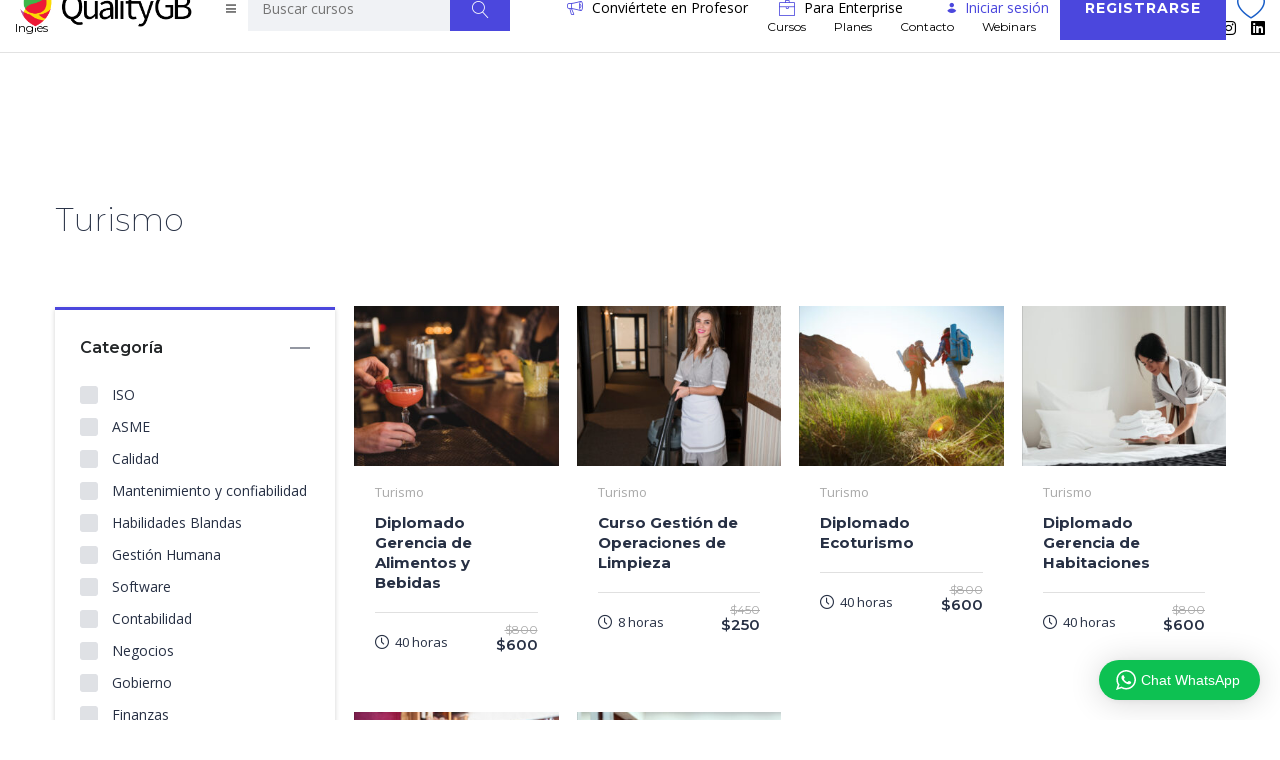

--- FILE ---
content_type: text/html; charset=UTF-8
request_url: https://qualitygb.com/course_category/turismo/
body_size: 37753
content:
<!DOCTYPE html>
<html dir="ltr" lang="es" prefix="og: https://ogp.me/ns#" class="no-js">
<head>
		<meta charset="UTF-8">
	<meta name="viewport" content="width=device-width, initial-scale=1, maximum-scale=1">
	<link rel="profile" href="http://gmpg.org/xfn/11">
	<link rel="pingback" href="https://qualitygb.com/xmlrpc.php">
	
		<!-- All in One SEO 4.9.0 - aioseo.com -->
	<meta name="robots" content="max-image-preview:large" />
	<link rel="canonical" href="https://qualitygb.com/course_category/turismo/" />
	<meta name="generator" content="All in One SEO (AIOSEO) 4.9.0" />
		<script type="application/ld+json" class="aioseo-schema">
			{"@context":"https:\/\/schema.org","@graph":[{"@type":"BreadcrumbList","@id":"https:\/\/qualitygb.com\/course_category\/turismo\/#breadcrumblist","itemListElement":[{"@type":"ListItem","@id":"https:\/\/qualitygb.com#listItem","position":1,"name":"Home","item":"https:\/\/qualitygb.com","nextItem":{"@type":"ListItem","@id":"https:\/\/qualitygb.com\/course_category\/turismo\/#listItem","name":"Turismo"}},{"@type":"ListItem","@id":"https:\/\/qualitygb.com\/course_category\/turismo\/#listItem","position":2,"name":"Turismo","previousItem":{"@type":"ListItem","@id":"https:\/\/qualitygb.com#listItem","name":"Home"}}]},{"@type":"CollectionPage","@id":"https:\/\/qualitygb.com\/course_category\/turismo\/#collectionpage","url":"https:\/\/qualitygb.com\/course_category\/turismo\/","name":"Turismo - QualityGB","inLanguage":"es-ES","isPartOf":{"@id":"https:\/\/qualitygb.com\/#website"},"breadcrumb":{"@id":"https:\/\/qualitygb.com\/course_category\/turismo\/#breadcrumblist"}},{"@type":"Organization","@id":"https:\/\/qualitygb.com\/#organization","name":"QualityGB","description":"Cursos","url":"https:\/\/qualitygb.com\/"},{"@type":"WebSite","@id":"https:\/\/qualitygb.com\/#website","url":"https:\/\/qualitygb.com\/","name":"QualityGB","description":"Cursos","inLanguage":"es-ES","publisher":{"@id":"https:\/\/qualitygb.com\/#organization"}}]}
		</script>
		<!-- All in One SEO -->


	<!-- This site is optimized with the Yoast SEO plugin v23.0 - https://yoast.com/wordpress/plugins/seo/ -->
	<title>Turismo - QualityGB</title>
	<link rel="canonical" href="https://qualitygb.com/course_category/turismo/" />
	<meta property="og:locale" content="es_ES" />
	<meta property="og:type" content="article" />
	<meta property="og:title" content="Turismo archivos - QualityGB" />
	<meta property="og:url" content="https://qualitygb.com/course_category/turismo/" />
	<meta property="og:site_name" content="QualityGB" />
	<meta name="twitter:card" content="summary_large_image" />
	<script type="application/ld+json" class="yoast-schema-graph">{"@context":"https://schema.org","@graph":[{"@type":"CollectionPage","@id":"https://qualitygb.com/course_category/turismo/","url":"https://qualitygb.com/course_category/turismo/","name":"Turismo archivos - QualityGB","isPartOf":{"@id":"https://qualitygb.com/#website"},"primaryImageOfPage":{"@id":"https://qualitygb.com/course_category/turismo/#primaryimage"},"image":{"@id":"https://qualitygb.com/course_category/turismo/#primaryimage"},"thumbnailUrl":"https://qualitygb.com/wp-content/uploads/2021/11/bartender-holding-cocktail-at-bar-counter.jpg","breadcrumb":{"@id":"https://qualitygb.com/course_category/turismo/#breadcrumb"},"inLanguage":"es"},{"@type":"ImageObject","inLanguage":"es","@id":"https://qualitygb.com/course_category/turismo/#primaryimage","url":"https://qualitygb.com/wp-content/uploads/2021/11/bartender-holding-cocktail-at-bar-counter.jpg","contentUrl":"https://qualitygb.com/wp-content/uploads/2021/11/bartender-holding-cocktail-at-bar-counter.jpg","width":1000,"height":667,"caption":"Diplomado Gerencia de Alimentos y Bebidas"},{"@type":"BreadcrumbList","@id":"https://qualitygb.com/course_category/turismo/#breadcrumb","itemListElement":[{"@type":"ListItem","position":1,"name":"Portada","item":"https://qualitygb.com/"},{"@type":"ListItem","position":2,"name":"Turismo"}]},{"@type":"WebSite","@id":"https://qualitygb.com/#website","url":"https://qualitygb.com/","name":"QualityGB","description":"Cursos","potentialAction":[{"@type":"SearchAction","target":{"@type":"EntryPoint","urlTemplate":"https://qualitygb.com/?s={search_term_string}"},"query-input":"required name=search_term_string"}],"inLanguage":"es"}]}</script>
	<!-- / Yoast SEO plugin. -->


<link rel='dns-prefetch' href='//fonts.googleapis.com' />
<link rel="alternate" type="application/rss+xml" title="QualityGB &raquo; Feed" href="https://qualitygb.com/feed/" />
<link rel="alternate" type="application/rss+xml" title="QualityGB &raquo; Feed de los comentarios" href="https://qualitygb.com/comments/feed/" />
<link rel="alternate" type="application/rss+xml" title="QualityGB &raquo; Turismo Course Category Feed" href="https://qualitygb.com/course_category/turismo/feed/" />
		<!-- This site uses the Google Analytics by MonsterInsights plugin v9.10.0 - Using Analytics tracking - https://www.monsterinsights.com/ -->
							<script src="//www.googletagmanager.com/gtag/js?id=G-RS7GZLCTZ3"  data-cfasync="false" data-wpfc-render="false" type="text/javascript" async></script>
			<script data-cfasync="false" data-wpfc-render="false" type="text/javascript">
				var mi_version = '9.10.0';
				var mi_track_user = true;
				var mi_no_track_reason = '';
								var MonsterInsightsDefaultLocations = {"page_location":"https:\/\/qualitygb.com\/course_category\/turismo\/"};
								if ( typeof MonsterInsightsPrivacyGuardFilter === 'function' ) {
					var MonsterInsightsLocations = (typeof MonsterInsightsExcludeQuery === 'object') ? MonsterInsightsPrivacyGuardFilter( MonsterInsightsExcludeQuery ) : MonsterInsightsPrivacyGuardFilter( MonsterInsightsDefaultLocations );
				} else {
					var MonsterInsightsLocations = (typeof MonsterInsightsExcludeQuery === 'object') ? MonsterInsightsExcludeQuery : MonsterInsightsDefaultLocations;
				}

								var disableStrs = [
										'ga-disable-G-RS7GZLCTZ3',
									];

				/* Function to detect opted out users */
				function __gtagTrackerIsOptedOut() {
					for (var index = 0; index < disableStrs.length; index++) {
						if (document.cookie.indexOf(disableStrs[index] + '=true') > -1) {
							return true;
						}
					}

					return false;
				}

				/* Disable tracking if the opt-out cookie exists. */
				if (__gtagTrackerIsOptedOut()) {
					for (var index = 0; index < disableStrs.length; index++) {
						window[disableStrs[index]] = true;
					}
				}

				/* Opt-out function */
				function __gtagTrackerOptout() {
					for (var index = 0; index < disableStrs.length; index++) {
						document.cookie = disableStrs[index] + '=true; expires=Thu, 31 Dec 2099 23:59:59 UTC; path=/';
						window[disableStrs[index]] = true;
					}
				}

				if ('undefined' === typeof gaOptout) {
					function gaOptout() {
						__gtagTrackerOptout();
					}
				}
								window.dataLayer = window.dataLayer || [];

				window.MonsterInsightsDualTracker = {
					helpers: {},
					trackers: {},
				};
				if (mi_track_user) {
					function __gtagDataLayer() {
						dataLayer.push(arguments);
					}

					function __gtagTracker(type, name, parameters) {
						if (!parameters) {
							parameters = {};
						}

						if (parameters.send_to) {
							__gtagDataLayer.apply(null, arguments);
							return;
						}

						if (type === 'event') {
														parameters.send_to = monsterinsights_frontend.v4_id;
							var hookName = name;
							if (typeof parameters['event_category'] !== 'undefined') {
								hookName = parameters['event_category'] + ':' + name;
							}

							if (typeof MonsterInsightsDualTracker.trackers[hookName] !== 'undefined') {
								MonsterInsightsDualTracker.trackers[hookName](parameters);
							} else {
								__gtagDataLayer('event', name, parameters);
							}
							
						} else {
							__gtagDataLayer.apply(null, arguments);
						}
					}

					__gtagTracker('js', new Date());
					__gtagTracker('set', {
						'developer_id.dZGIzZG': true,
											});
					if ( MonsterInsightsLocations.page_location ) {
						__gtagTracker('set', MonsterInsightsLocations);
					}
										__gtagTracker('config', 'G-RS7GZLCTZ3', {"forceSSL":"true","link_attribution":"true"} );
										window.gtag = __gtagTracker;										(function () {
						/* https://developers.google.com/analytics/devguides/collection/analyticsjs/ */
						/* ga and __gaTracker compatibility shim. */
						var noopfn = function () {
							return null;
						};
						var newtracker = function () {
							return new Tracker();
						};
						var Tracker = function () {
							return null;
						};
						var p = Tracker.prototype;
						p.get = noopfn;
						p.set = noopfn;
						p.send = function () {
							var args = Array.prototype.slice.call(arguments);
							args.unshift('send');
							__gaTracker.apply(null, args);
						};
						var __gaTracker = function () {
							var len = arguments.length;
							if (len === 0) {
								return;
							}
							var f = arguments[len - 1];
							if (typeof f !== 'object' || f === null || typeof f.hitCallback !== 'function') {
								if ('send' === arguments[0]) {
									var hitConverted, hitObject = false, action;
									if ('event' === arguments[1]) {
										if ('undefined' !== typeof arguments[3]) {
											hitObject = {
												'eventAction': arguments[3],
												'eventCategory': arguments[2],
												'eventLabel': arguments[4],
												'value': arguments[5] ? arguments[5] : 1,
											}
										}
									}
									if ('pageview' === arguments[1]) {
										if ('undefined' !== typeof arguments[2]) {
											hitObject = {
												'eventAction': 'page_view',
												'page_path': arguments[2],
											}
										}
									}
									if (typeof arguments[2] === 'object') {
										hitObject = arguments[2];
									}
									if (typeof arguments[5] === 'object') {
										Object.assign(hitObject, arguments[5]);
									}
									if ('undefined' !== typeof arguments[1].hitType) {
										hitObject = arguments[1];
										if ('pageview' === hitObject.hitType) {
											hitObject.eventAction = 'page_view';
										}
									}
									if (hitObject) {
										action = 'timing' === arguments[1].hitType ? 'timing_complete' : hitObject.eventAction;
										hitConverted = mapArgs(hitObject);
										__gtagTracker('event', action, hitConverted);
									}
								}
								return;
							}

							function mapArgs(args) {
								var arg, hit = {};
								var gaMap = {
									'eventCategory': 'event_category',
									'eventAction': 'event_action',
									'eventLabel': 'event_label',
									'eventValue': 'event_value',
									'nonInteraction': 'non_interaction',
									'timingCategory': 'event_category',
									'timingVar': 'name',
									'timingValue': 'value',
									'timingLabel': 'event_label',
									'page': 'page_path',
									'location': 'page_location',
									'title': 'page_title',
									'referrer' : 'page_referrer',
								};
								for (arg in args) {
																		if (!(!args.hasOwnProperty(arg) || !gaMap.hasOwnProperty(arg))) {
										hit[gaMap[arg]] = args[arg];
									} else {
										hit[arg] = args[arg];
									}
								}
								return hit;
							}

							try {
								f.hitCallback();
							} catch (ex) {
							}
						};
						__gaTracker.create = newtracker;
						__gaTracker.getByName = newtracker;
						__gaTracker.getAll = function () {
							return [];
						};
						__gaTracker.remove = noopfn;
						__gaTracker.loaded = true;
						window['__gaTracker'] = __gaTracker;
					})();
									} else {
										console.log("");
					(function () {
						function __gtagTracker() {
							return null;
						}

						window['__gtagTracker'] = __gtagTracker;
						window['gtag'] = __gtagTracker;
					})();
									}
			</script>
							<!-- / Google Analytics by MonsterInsights -->
		<style id='wp-img-auto-sizes-contain-inline-css' type='text/css'>
img:is([sizes=auto i],[sizes^="auto," i]){contain-intrinsic-size:3000px 1500px}
/*# sourceURL=wp-img-auto-sizes-contain-inline-css */
</style>

<link rel='stylesheet' id='dashicons-css' href='https://qualitygb.com/wp-includes/css/dashicons.min.css?ver=6.9' type='text/css' media='all' />
<link rel='stylesheet' id='thickbox-css' href='https://qualitygb.com/wp-includes/js/thickbox/thickbox.css?ver=6.9' type='text/css' media='all' />
<link rel='stylesheet' id='masterstudy-bootstrap-css' href='https://qualitygb.com/wp-content/plugins/masterstudy-lms-learning-management-system/_core/assets/vendors/bootstrap.min.css?ver=3.7.2' type='text/css' media='all' />
<link rel='stylesheet' id='masterstudy-bootstrap-custom-css' href='https://qualitygb.com/wp-content/plugins/masterstudy-lms-learning-management-system/_core/assets/vendors/ms-bootstrap-custom.css?ver=3.7.2' type='text/css' media='all' />
<link rel='stylesheet' id='wptwa-public-css' href='https://qualitygb.com/wp-content/plugins/wpt-whatsapp/assets/css/public.css?ver=2.2.12' type='text/css' media='all' />
<link rel='stylesheet' id='wptwa-generated-css' href='https://qualitygb.com/wp-content/plugins/wpt-whatsapp/assets/css/auto-generated-wptwa.css?ver=1745857058' type='text/css' media='all' />
<link rel='stylesheet' id='elementor-accordion-css' href='https://qualitygb.com/wp-content/plugins/masterstudy-elementor-widgets/assets/css/accordion.css?ver=1766837516' type='text/css' media='all' />
<link rel='stylesheet' id='elementor-counter-css' href='https://qualitygb.com/wp-content/plugins/masterstudy-elementor-widgets/assets/css/counter.css?ver=1766837516' type='text/css' media='all' />
<link rel='stylesheet' id='elementor-navigation-menu-css' href='https://qualitygb.com/wp-content/plugins/masterstudy-elementor-widgets/assets/css/navigation-menu.css?ver=1766837516' type='text/css' media='all' />
<style id='wp-emoji-styles-inline-css' type='text/css'>

	img.wp-smiley, img.emoji {
		display: inline !important;
		border: none !important;
		box-shadow: none !important;
		height: 1em !important;
		width: 1em !important;
		margin: 0 0.07em !important;
		vertical-align: -0.1em !important;
		background: none !important;
		padding: 0 !important;
	}
/*# sourceURL=wp-emoji-styles-inline-css */
</style>
<style id='wp-block-library-inline-css' type='text/css'>
:root{--wp-block-synced-color:#7a00df;--wp-block-synced-color--rgb:122,0,223;--wp-bound-block-color:var(--wp-block-synced-color);--wp-editor-canvas-background:#ddd;--wp-admin-theme-color:#007cba;--wp-admin-theme-color--rgb:0,124,186;--wp-admin-theme-color-darker-10:#006ba1;--wp-admin-theme-color-darker-10--rgb:0,107,160.5;--wp-admin-theme-color-darker-20:#005a87;--wp-admin-theme-color-darker-20--rgb:0,90,135;--wp-admin-border-width-focus:2px}@media (min-resolution:192dpi){:root{--wp-admin-border-width-focus:1.5px}}.wp-element-button{cursor:pointer}:root .has-very-light-gray-background-color{background-color:#eee}:root .has-very-dark-gray-background-color{background-color:#313131}:root .has-very-light-gray-color{color:#eee}:root .has-very-dark-gray-color{color:#313131}:root .has-vivid-green-cyan-to-vivid-cyan-blue-gradient-background{background:linear-gradient(135deg,#00d084,#0693e3)}:root .has-purple-crush-gradient-background{background:linear-gradient(135deg,#34e2e4,#4721fb 50%,#ab1dfe)}:root .has-hazy-dawn-gradient-background{background:linear-gradient(135deg,#faaca8,#dad0ec)}:root .has-subdued-olive-gradient-background{background:linear-gradient(135deg,#fafae1,#67a671)}:root .has-atomic-cream-gradient-background{background:linear-gradient(135deg,#fdd79a,#004a59)}:root .has-nightshade-gradient-background{background:linear-gradient(135deg,#330968,#31cdcf)}:root .has-midnight-gradient-background{background:linear-gradient(135deg,#020381,#2874fc)}:root{--wp--preset--font-size--normal:16px;--wp--preset--font-size--huge:42px}.has-regular-font-size{font-size:1em}.has-larger-font-size{font-size:2.625em}.has-normal-font-size{font-size:var(--wp--preset--font-size--normal)}.has-huge-font-size{font-size:var(--wp--preset--font-size--huge)}.has-text-align-center{text-align:center}.has-text-align-left{text-align:left}.has-text-align-right{text-align:right}.has-fit-text{white-space:nowrap!important}#end-resizable-editor-section{display:none}.aligncenter{clear:both}.items-justified-left{justify-content:flex-start}.items-justified-center{justify-content:center}.items-justified-right{justify-content:flex-end}.items-justified-space-between{justify-content:space-between}.screen-reader-text{border:0;clip-path:inset(50%);height:1px;margin:-1px;overflow:hidden;padding:0;position:absolute;width:1px;word-wrap:normal!important}.screen-reader-text:focus{background-color:#ddd;clip-path:none;color:#444;display:block;font-size:1em;height:auto;left:5px;line-height:normal;padding:15px 23px 14px;text-decoration:none;top:5px;width:auto;z-index:100000}html :where(.has-border-color){border-style:solid}html :where([style*=border-top-color]){border-top-style:solid}html :where([style*=border-right-color]){border-right-style:solid}html :where([style*=border-bottom-color]){border-bottom-style:solid}html :where([style*=border-left-color]){border-left-style:solid}html :where([style*=border-width]){border-style:solid}html :where([style*=border-top-width]){border-top-style:solid}html :where([style*=border-right-width]){border-right-style:solid}html :where([style*=border-bottom-width]){border-bottom-style:solid}html :where([style*=border-left-width]){border-left-style:solid}html :where(img[class*=wp-image-]){height:auto;max-width:100%}:where(figure){margin:0 0 1em}html :where(.is-position-sticky){--wp-admin--admin-bar--position-offset:var(--wp-admin--admin-bar--height,0px)}@media screen and (max-width:600px){html :where(.is-position-sticky){--wp-admin--admin-bar--position-offset:0px}}

/*# sourceURL=wp-block-library-inline-css */
</style><link rel='stylesheet' id='wc-blocks-style-css' href='https://qualitygb.com/wp-content/plugins/woocommerce/assets/client/blocks/wc-blocks.css?ver=wc-10.3.5' type='text/css' media='all' />
<style id='global-styles-inline-css' type='text/css'>
:root{--wp--preset--aspect-ratio--square: 1;--wp--preset--aspect-ratio--4-3: 4/3;--wp--preset--aspect-ratio--3-4: 3/4;--wp--preset--aspect-ratio--3-2: 3/2;--wp--preset--aspect-ratio--2-3: 2/3;--wp--preset--aspect-ratio--16-9: 16/9;--wp--preset--aspect-ratio--9-16: 9/16;--wp--preset--color--black: #000000;--wp--preset--color--cyan-bluish-gray: #abb8c3;--wp--preset--color--white: #ffffff;--wp--preset--color--pale-pink: #f78da7;--wp--preset--color--vivid-red: #cf2e2e;--wp--preset--color--luminous-vivid-orange: #ff6900;--wp--preset--color--luminous-vivid-amber: #fcb900;--wp--preset--color--light-green-cyan: #7bdcb5;--wp--preset--color--vivid-green-cyan: #00d084;--wp--preset--color--pale-cyan-blue: #8ed1fc;--wp--preset--color--vivid-cyan-blue: #0693e3;--wp--preset--color--vivid-purple: #9b51e0;--wp--preset--gradient--vivid-cyan-blue-to-vivid-purple: linear-gradient(135deg,rgb(6,147,227) 0%,rgb(155,81,224) 100%);--wp--preset--gradient--light-green-cyan-to-vivid-green-cyan: linear-gradient(135deg,rgb(122,220,180) 0%,rgb(0,208,130) 100%);--wp--preset--gradient--luminous-vivid-amber-to-luminous-vivid-orange: linear-gradient(135deg,rgb(252,185,0) 0%,rgb(255,105,0) 100%);--wp--preset--gradient--luminous-vivid-orange-to-vivid-red: linear-gradient(135deg,rgb(255,105,0) 0%,rgb(207,46,46) 100%);--wp--preset--gradient--very-light-gray-to-cyan-bluish-gray: linear-gradient(135deg,rgb(238,238,238) 0%,rgb(169,184,195) 100%);--wp--preset--gradient--cool-to-warm-spectrum: linear-gradient(135deg,rgb(74,234,220) 0%,rgb(151,120,209) 20%,rgb(207,42,186) 40%,rgb(238,44,130) 60%,rgb(251,105,98) 80%,rgb(254,248,76) 100%);--wp--preset--gradient--blush-light-purple: linear-gradient(135deg,rgb(255,206,236) 0%,rgb(152,150,240) 100%);--wp--preset--gradient--blush-bordeaux: linear-gradient(135deg,rgb(254,205,165) 0%,rgb(254,45,45) 50%,rgb(107,0,62) 100%);--wp--preset--gradient--luminous-dusk: linear-gradient(135deg,rgb(255,203,112) 0%,rgb(199,81,192) 50%,rgb(65,88,208) 100%);--wp--preset--gradient--pale-ocean: linear-gradient(135deg,rgb(255,245,203) 0%,rgb(182,227,212) 50%,rgb(51,167,181) 100%);--wp--preset--gradient--electric-grass: linear-gradient(135deg,rgb(202,248,128) 0%,rgb(113,206,126) 100%);--wp--preset--gradient--midnight: linear-gradient(135deg,rgb(2,3,129) 0%,rgb(40,116,252) 100%);--wp--preset--font-size--small: 13px;--wp--preset--font-size--medium: 20px;--wp--preset--font-size--large: 36px;--wp--preset--font-size--x-large: 42px;--wp--preset--spacing--20: 0.44rem;--wp--preset--spacing--30: 0.67rem;--wp--preset--spacing--40: 1rem;--wp--preset--spacing--50: 1.5rem;--wp--preset--spacing--60: 2.25rem;--wp--preset--spacing--70: 3.38rem;--wp--preset--spacing--80: 5.06rem;--wp--preset--shadow--natural: 6px 6px 9px rgba(0, 0, 0, 0.2);--wp--preset--shadow--deep: 12px 12px 50px rgba(0, 0, 0, 0.4);--wp--preset--shadow--sharp: 6px 6px 0px rgba(0, 0, 0, 0.2);--wp--preset--shadow--outlined: 6px 6px 0px -3px rgb(255, 255, 255), 6px 6px rgb(0, 0, 0);--wp--preset--shadow--crisp: 6px 6px 0px rgb(0, 0, 0);}:where(.is-layout-flex){gap: 0.5em;}:where(.is-layout-grid){gap: 0.5em;}body .is-layout-flex{display: flex;}.is-layout-flex{flex-wrap: wrap;align-items: center;}.is-layout-flex > :is(*, div){margin: 0;}body .is-layout-grid{display: grid;}.is-layout-grid > :is(*, div){margin: 0;}:where(.wp-block-columns.is-layout-flex){gap: 2em;}:where(.wp-block-columns.is-layout-grid){gap: 2em;}:where(.wp-block-post-template.is-layout-flex){gap: 1.25em;}:where(.wp-block-post-template.is-layout-grid){gap: 1.25em;}.has-black-color{color: var(--wp--preset--color--black) !important;}.has-cyan-bluish-gray-color{color: var(--wp--preset--color--cyan-bluish-gray) !important;}.has-white-color{color: var(--wp--preset--color--white) !important;}.has-pale-pink-color{color: var(--wp--preset--color--pale-pink) !important;}.has-vivid-red-color{color: var(--wp--preset--color--vivid-red) !important;}.has-luminous-vivid-orange-color{color: var(--wp--preset--color--luminous-vivid-orange) !important;}.has-luminous-vivid-amber-color{color: var(--wp--preset--color--luminous-vivid-amber) !important;}.has-light-green-cyan-color{color: var(--wp--preset--color--light-green-cyan) !important;}.has-vivid-green-cyan-color{color: var(--wp--preset--color--vivid-green-cyan) !important;}.has-pale-cyan-blue-color{color: var(--wp--preset--color--pale-cyan-blue) !important;}.has-vivid-cyan-blue-color{color: var(--wp--preset--color--vivid-cyan-blue) !important;}.has-vivid-purple-color{color: var(--wp--preset--color--vivid-purple) !important;}.has-black-background-color{background-color: var(--wp--preset--color--black) !important;}.has-cyan-bluish-gray-background-color{background-color: var(--wp--preset--color--cyan-bluish-gray) !important;}.has-white-background-color{background-color: var(--wp--preset--color--white) !important;}.has-pale-pink-background-color{background-color: var(--wp--preset--color--pale-pink) !important;}.has-vivid-red-background-color{background-color: var(--wp--preset--color--vivid-red) !important;}.has-luminous-vivid-orange-background-color{background-color: var(--wp--preset--color--luminous-vivid-orange) !important;}.has-luminous-vivid-amber-background-color{background-color: var(--wp--preset--color--luminous-vivid-amber) !important;}.has-light-green-cyan-background-color{background-color: var(--wp--preset--color--light-green-cyan) !important;}.has-vivid-green-cyan-background-color{background-color: var(--wp--preset--color--vivid-green-cyan) !important;}.has-pale-cyan-blue-background-color{background-color: var(--wp--preset--color--pale-cyan-blue) !important;}.has-vivid-cyan-blue-background-color{background-color: var(--wp--preset--color--vivid-cyan-blue) !important;}.has-vivid-purple-background-color{background-color: var(--wp--preset--color--vivid-purple) !important;}.has-black-border-color{border-color: var(--wp--preset--color--black) !important;}.has-cyan-bluish-gray-border-color{border-color: var(--wp--preset--color--cyan-bluish-gray) !important;}.has-white-border-color{border-color: var(--wp--preset--color--white) !important;}.has-pale-pink-border-color{border-color: var(--wp--preset--color--pale-pink) !important;}.has-vivid-red-border-color{border-color: var(--wp--preset--color--vivid-red) !important;}.has-luminous-vivid-orange-border-color{border-color: var(--wp--preset--color--luminous-vivid-orange) !important;}.has-luminous-vivid-amber-border-color{border-color: var(--wp--preset--color--luminous-vivid-amber) !important;}.has-light-green-cyan-border-color{border-color: var(--wp--preset--color--light-green-cyan) !important;}.has-vivid-green-cyan-border-color{border-color: var(--wp--preset--color--vivid-green-cyan) !important;}.has-pale-cyan-blue-border-color{border-color: var(--wp--preset--color--pale-cyan-blue) !important;}.has-vivid-cyan-blue-border-color{border-color: var(--wp--preset--color--vivid-cyan-blue) !important;}.has-vivid-purple-border-color{border-color: var(--wp--preset--color--vivid-purple) !important;}.has-vivid-cyan-blue-to-vivid-purple-gradient-background{background: var(--wp--preset--gradient--vivid-cyan-blue-to-vivid-purple) !important;}.has-light-green-cyan-to-vivid-green-cyan-gradient-background{background: var(--wp--preset--gradient--light-green-cyan-to-vivid-green-cyan) !important;}.has-luminous-vivid-amber-to-luminous-vivid-orange-gradient-background{background: var(--wp--preset--gradient--luminous-vivid-amber-to-luminous-vivid-orange) !important;}.has-luminous-vivid-orange-to-vivid-red-gradient-background{background: var(--wp--preset--gradient--luminous-vivid-orange-to-vivid-red) !important;}.has-very-light-gray-to-cyan-bluish-gray-gradient-background{background: var(--wp--preset--gradient--very-light-gray-to-cyan-bluish-gray) !important;}.has-cool-to-warm-spectrum-gradient-background{background: var(--wp--preset--gradient--cool-to-warm-spectrum) !important;}.has-blush-light-purple-gradient-background{background: var(--wp--preset--gradient--blush-light-purple) !important;}.has-blush-bordeaux-gradient-background{background: var(--wp--preset--gradient--blush-bordeaux) !important;}.has-luminous-dusk-gradient-background{background: var(--wp--preset--gradient--luminous-dusk) !important;}.has-pale-ocean-gradient-background{background: var(--wp--preset--gradient--pale-ocean) !important;}.has-electric-grass-gradient-background{background: var(--wp--preset--gradient--electric-grass) !important;}.has-midnight-gradient-background{background: var(--wp--preset--gradient--midnight) !important;}.has-small-font-size{font-size: var(--wp--preset--font-size--small) !important;}.has-medium-font-size{font-size: var(--wp--preset--font-size--medium) !important;}.has-large-font-size{font-size: var(--wp--preset--font-size--large) !important;}.has-x-large-font-size{font-size: var(--wp--preset--font-size--x-large) !important;}
/*# sourceURL=global-styles-inline-css */
</style>

<style id='classic-theme-styles-inline-css' type='text/css'>
/*! This file is auto-generated */
.wp-block-button__link{color:#fff;background-color:#32373c;border-radius:9999px;box-shadow:none;text-decoration:none;padding:calc(.667em + 2px) calc(1.333em + 2px);font-size:1.125em}.wp-block-file__button{background:#32373c;color:#fff;text-decoration:none}
/*# sourceURL=/wp-includes/css/classic-themes.min.css */
</style>
<link rel='stylesheet' id='font-awesome-min-css' href='https://qualitygb.com/wp-content/plugins/masterstudy-lms-learning-management-system/_core/assets/vendors/font-awesome.min.css?ver=3.7.2' type='text/css' media='all' />
<link rel='stylesheet' id='stm_lms_icons-css' href='https://qualitygb.com/wp-content/plugins/masterstudy-lms-learning-management-system/_core/assets/icons/style.css?ver=3.7.2' type='text/css' media='all' />
<link rel='stylesheet' id='video.js-css' href='https://qualitygb.com/wp-content/plugins/masterstudy-lms-learning-management-system/_core/assets/vendors/video-js.min.css?ver=3.7.2' type='text/css' media='all' />
<link rel='stylesheet' id='masterstudy-lms-learning-management-system-css' href='https://qualitygb.com/wp-content/uploads/stm_lms_styles/stm_lms.css?ver=151373' type='text/css' media='all' />
<link rel='stylesheet' id='eh-style-css' href='https://qualitygb.com/wp-content/plugins/payment-gateway-stripe-and-woocommerce-integration/assets/css/eh-style.css?ver=3.9.9' type='text/css' media='all' />
<link rel='stylesheet' id='stm_lazyload_init-css' href='https://qualitygb.com/wp-content/plugins/stm-post-type/theme/assets/lazyload.css?ver=false' type='text/css' media='all' />
<style id='woocommerce-inline-inline-css' type='text/css'>
.woocommerce form .form-row .required { visibility: visible; }
/*# sourceURL=woocommerce-inline-inline-css */
</style>
<link rel='stylesheet' id='brands-styles-css' href='https://qualitygb.com/wp-content/plugins/woocommerce/assets/css/brands.css?ver=10.3.5' type='text/css' media='all' />
<link rel='stylesheet' id='linear-css' href='https://qualitygb.com/wp-content/plugins/masterstudy-lms-learning-management-system/_core/libraries/nuxy/taxonomy_meta/assets/linearicons/linear.css?ver=3.7.2' type='text/css' media='all' />
<link rel='stylesheet' id='font-icomoon-css' href='https://qualitygb.com/wp-content/themes/masterstudy/assets/css/icomoon.fonts.css?ver=4.8.130' type='text/css' media='all' />
<link rel='stylesheet' id='font-icomoon-rtl-css' href='https://qualitygb.com/wp-content/themes/masterstudy/assets/css/rtl_demo/style.css?ver=4.8.130' type='text/css' media='all' />
<link rel='stylesheet' id='select2-css' href='https://qualitygb.com/wp-content/plugins/woocommerce/assets/css/select2.css?ver=10.3.5' type='text/css' media='all' />
<link rel='stylesheet' id='fancybox-css' href='https://qualitygb.com/wp-content/themes/masterstudy/assets/vendors/jquery.fancybox.min.css?ver=4.8.130' type='text/css' media='all' />
<link rel='stylesheet' id='animate-css' href='https://qualitygb.com/wp-content/themes/masterstudy/assets/css/animate.css?ver=4.8.130' type='text/css' media='all' />
<link rel='stylesheet' id='stm_theme_styles-css' href='https://qualitygb.com/wp-content/themes/masterstudy/assets/css/styles.css?ver=4.8.130' type='text/css' media='all' />
<link rel='stylesheet' id='stm-stm_layout_styles-online-dark-css' href='https://qualitygb.com/wp-content/themes/masterstudy/assets/css/vc_modules/stm_layout_styles/online-dark.css?ver=4.8.130' type='text/css' media='all' />
<link rel='stylesheet' id='stm_theme_styles_animation-css' href='https://qualitygb.com/wp-content/themes/masterstudy/assets/css/animation.css?ver=4.8.130' type='text/css' media='all' />
<link rel='stylesheet' id='stm-headers-header_2-css' href='https://qualitygb.com/wp-content/themes/masterstudy/assets/css/vc_modules/headers/header_2.css?ver=4.8.130' type='text/css' media='all' />
<link rel='stylesheet' id='stm-headers_transparent-header_2_transparent-css' href='https://qualitygb.com/wp-content/themes/masterstudy/assets/css/vc_modules/headers_transparent/header_2_transparent.css?ver=4.8.130' type='text/css' media='all' />
<link rel='stylesheet' id='stm-stm_woo_styles-woocommerce-css' href='https://qualitygb.com/wp-content/themes/masterstudy/assets/css/vc_modules/stm_woo_styles/woocommerce.css?ver=4.8.130' type='text/css' media='all' />
<link rel='stylesheet' id='stm_theme_style-css' href='https://qualitygb.com/wp-content/themes/masterstudy/style.css?ver=4.8.130' type='text/css' media='all' />
<style id='stm_theme_style-inline-css' type='text/css'>
#header:not(.transparent_header) .header_default {
	        background-color : 
	        
	         !important;
	    }
#header:not(.transparent_header) .header_default {
			background-color:  !important;
		}

			body .ms_lms_loader {
			border-color: #4ed7a8 #4ed7a8 transparent transparent;
			}
			body .ms_lms_loader::after, .ms_lms_loader::before {
			border-color:  transparent transparent #195ec8 #195ec8;
			}
/*# sourceURL=stm_theme_style-inline-css */
</style>
<link rel='stylesheet' id='stm_theme_custom_styles-css' href='https://qualitygb.com/wp-content/uploads/stm_lms_styles/custom_styles.css?ver=4.8.130' type='text/css' media='all' />
<style id='stm_theme_custom_styles-inline-css' type='text/css'>
.header_2 .stm_lms_account_dropdown .dropdown button {
border-radius: 0!important;padding:11px 13px!important;
}
.stm_lms_courses__single__inner,
#certificate_checker > div > div > a,
#header.transparent_header .header_2 .stm_lms_account_dropdown .dropdown button 
{ border:none!important}
.header_top{margin-top: -97px;}.header_2 .stm_lms_account_dropdown .dropdown button { border-radius: 0!important;padding:11px 13px!important; } .stm_lms_courses__single__inner, #certificate_checker > div > div > a, #header.transparent_header .header_2 .stm_lms_account_dropdown .dropdown button { border:none!important} .header_top{margin-top: -97px;}
/*# sourceURL=stm_theme_custom_styles-inline-css */
</style>
<link rel='stylesheet' id='language_center-css' href='https://qualitygb.com/wp-content/themes/masterstudy/assets/layout_icons/language_center/style.css?ver=4.8.130' type='text/css' media='all' />
<link rel='stylesheet' id='redux-google-fonts-stm_option-css' href='https://fonts.googleapis.com/css?family=Montserrat%3A100%2C200%2C300%2C400%2C500%2C600%2C700%2C800%2C900%2C100italic%2C200italic%2C300italic%2C400italic%2C500italic%2C600italic%2C700italic%2C800italic%2C900italic%7COpen+Sans%3A300%2C400%2C600%2C700%2C800%2C300italic%2C400italic%2C600italic%2C700italic%2C800italic&#038;subset=latin&#038;ver=1720438085' type='text/css' media='all' />
<script type="text/javascript" src="https://qualitygb.com/wp-includes/js/jquery/jquery.min.js?ver=3.7.1" id="jquery-core-js"></script>
<script type="text/javascript" src="https://qualitygb.com/wp-includes/js/jquery/jquery-migrate.min.js?ver=3.4.1" id="jquery-migrate-js"></script>
<script type="text/javascript" src="https://qualitygb.com/wp-content/plugins/google-analytics-for-wordpress/assets/js/frontend-gtag.min.js?ver=9.10.0" id="monsterinsights-frontend-script-js" async="async" data-wp-strategy="async"></script>
<script data-cfasync="false" data-wpfc-render="false" type="text/javascript" id='monsterinsights-frontend-script-js-extra'>/* <![CDATA[ */
var monsterinsights_frontend = {"js_events_tracking":"true","download_extensions":"doc,pdf,ppt,zip,xls,docx,pptx,xlsx","inbound_paths":"[]","home_url":"https:\/\/qualitygb.com","hash_tracking":"false","v4_id":"G-RS7GZLCTZ3"};/* ]]> */
</script>
<script type="text/javascript" id="stm-lms-lms-js-extra">
/* <![CDATA[ */
var stm_lms_vars = {"symbol":"$","position":"left","currency_thousands":",","wp_rest_nonce":"f4071ba9a5","translate":{"delete":"Are you sure you want to delete this course from cart?"}};
//# sourceURL=stm-lms-lms-js-extra
/* ]]> */
</script>
<script type="text/javascript" src="https://qualitygb.com/wp-content/plugins/masterstudy-lms-learning-management-system/_core/assets/js/lms.js?ver=151373" id="stm-lms-lms-js"></script>
<script type="text/javascript" src="https://qualitygb.com/wp-content/plugins/stm-post-type/theme/assets/lazysizes.min.js?ver=false" id="lazysizes.js-js"></script>
<script type="text/javascript" src="https://qualitygb.com/wp-content/plugins/stm-post-type/theme/assets/stm_lms_lazyload.js?ver=false" id="stm_lms_lazysizes-js"></script>
<script type="text/javascript" src="https://qualitygb.com/wp-content/plugins/woocommerce/assets/js/jquery-blockui/jquery.blockUI.min.js?ver=2.7.0-wc.10.3.5" id="wc-jquery-blockui-js" defer="defer" data-wp-strategy="defer"></script>
<script type="text/javascript" id="wc-add-to-cart-js-extra">
/* <![CDATA[ */
var wc_add_to_cart_params = {"ajax_url":"/wp-admin/admin-ajax.php","wc_ajax_url":"/?wc-ajax=%%endpoint%%","i18n_view_cart":"Ver carrito","cart_url":"https://qualitygb.com/cart/","is_cart":"","cart_redirect_after_add":"no"};
//# sourceURL=wc-add-to-cart-js-extra
/* ]]> */
</script>
<script type="text/javascript" src="https://qualitygb.com/wp-content/plugins/woocommerce/assets/js/frontend/add-to-cart.min.js?ver=10.3.5" id="wc-add-to-cart-js" defer="defer" data-wp-strategy="defer"></script>
<script type="text/javascript" src="https://qualitygb.com/wp-content/plugins/woocommerce/assets/js/js-cookie/js.cookie.min.js?ver=2.1.4-wc.10.3.5" id="wc-js-cookie-js" defer="defer" data-wp-strategy="defer"></script>
<script type="text/javascript" id="woocommerce-js-extra">
/* <![CDATA[ */
var woocommerce_params = {"ajax_url":"/wp-admin/admin-ajax.php","wc_ajax_url":"/?wc-ajax=%%endpoint%%","i18n_password_show":"Mostrar contrase\u00f1a","i18n_password_hide":"Ocultar contrase\u00f1a"};
//# sourceURL=woocommerce-js-extra
/* ]]> */
</script>
<script type="text/javascript" src="https://qualitygb.com/wp-content/plugins/woocommerce/assets/js/frontend/woocommerce.min.js?ver=10.3.5" id="woocommerce-js" defer="defer" data-wp-strategy="defer"></script>
<script type="text/javascript" src="https://qualitygb.com/wp-content/plugins/woocommerce/assets/js/select2/select2.full.min.js?ver=4.0.3-wc.10.3.5" id="wc-select2-js" defer="defer" data-wp-strategy="defer"></script>
<script type="text/javascript" id="enhanced-ecommerce-google-analytics-js-extra">
/* <![CDATA[ */
var ConvAioGlobal = {"nonce":"b61e65ce0c"};
//# sourceURL=enhanced-ecommerce-google-analytics-js-extra
/* ]]> */
</script>
<script data-cfasync="false" data-no-optimize="1" data-pagespeed-no-defer type="text/javascript" src="https://qualitygb.com/wp-content/plugins/enhanced-e-commerce-for-woocommerce-store/public/js/con-gtm-google-analytics.js?ver=7.2.13" id="enhanced-ecommerce-google-analytics-js"></script>
<script data-cfasync="false" data-no-optimize="1" data-pagespeed-no-defer type="text/javascript" id="enhanced-ecommerce-google-analytics-js-after">
/* <![CDATA[ */
tvc_smd={"tvc_wcv":"10.3.5","tvc_wpv":"6.9","tvc_eev":"7.2.13","tvc_cnf":{"t_cg":"","t_ec":"0","t_ee":"on","t_df":"","t_gUser":"1","t_UAen":"on","t_thr":"6","t_IPA":"1","t_PrivacyPolicy":"1"},"tvc_sub_data":{"sub_id":"57431","cu_id":"49248","pl_id":"1","ga_tra_option":"GA4","ga_property_id":"","ga_measurement_id":"G-RS7GZLCTZ3","ga_ads_id":"4975311064","ga_gmc_id":"","ga_gmc_id_p":"","op_gtag_js":"0","op_en_e_t":"0","op_rm_t_t":"1","op_dy_rm_t_t":"0","op_li_ga_wi_ads":"1","gmc_is_product_sync":"0","gmc_is_site_verified":"0","gmc_is_domain_claim":"0","gmc_product_count":"0","fb_pixel_id":"415935212280054","tracking_method":"gtm","user_gtm_id":"conversios-gtm"}};
//# sourceURL=enhanced-ecommerce-google-analytics-js-after
/* ]]> */
</script>
<link rel="https://api.w.org/" href="https://qualitygb.com/wp-json/" /><link rel="EditURI" type="application/rsd+xml" title="RSD" href="https://qualitygb.com/xmlrpc.php?rsd" />
<meta name="generator" content="WordPress 6.9" />
<meta name="generator" content="WooCommerce 10.3.5" />
<style type='text/css'> .ae_data .elementor-editor-element-setting {
            display:none !important;
            }
            </style>
		<!-- GA Google Analytics @ https://m0n.co/ga -->
		<script async src="https://www.googletagmanager.com/gtag/js?id=G-FMF1CNQP1P"></script>
		<script>
			window.dataLayer = window.dataLayer || [];
			function gtag(){dataLayer.push(arguments);}
			gtag('js', new Date());
			gtag('config', 'G-FMF1CNQP1P');
		</script>

				<!-- DO NOT COPY THIS SNIPPET! Start of Page Analytics Tracking for HubSpot WordPress plugin v11.3.21-->
			<script class="hsq-set-content-id" data-content-id="listing-page">
				var _hsq = _hsq || [];
				_hsq.push(["setContentType", "listing-page"]);
			</script>
			<!-- DO NOT COPY THIS SNIPPET! End of Page Analytics Tracking for HubSpot WordPress plugin -->
					<script>
			var stm_lms_pro_nonces = {"stm_lms_pro_install_base":"a627ddea06","stm_lms_pro_search_courses":"32f27994ba","stm_lms_pro_udemy_import_courses":"80d037d3ee","stm_lms_pro_udemy_publish_course":"2ad8e9c204","stm_lms_pro_udemy_import_curriculum":"4aaaeb43a3","stm_lms_pro_save_addons":"ff4668d9b0","stm_lms_create_announcement":"58475adc11","stm_lms_get_course_info":"8553178e41","stm_lms_get_course_students":"7b91d620a0","stm_lms_change_post_status":"c7a729b6e5","stm_lms_media_library_get_files":"4588a78638","stm_lms_media_library_get_file_by_id":"5484a359dc","stm_lms_media_library_delete_file":"76eb01a1ed","stm_lms_media_library_search_file":"8ed05423ba"};
		</script>
			<script type="text/javascript">
		var stm_lms_ajaxurl = 'https://qualitygb.com/wp-admin/admin-ajax.php';
		var stm_lms_resturl = 'https://qualitygb.com/wp-json/stm-lms/v1';
		var ms_lms_resturl = 'https://qualitygb.com/wp-json/masterstudy-lms/v2';
		var ms_lms_nonce = 'f4071ba9a5';
		var stm_ajax_add_pear_hb = 'cdc385bfab';
			</script>
	<style>
		.vue_is_disabled {
			display: none;
		}
		#wp-admin-bar-lms-settings img {
			max-width: 16px;
			vertical-align: sub;
		}
	</style>
		<script>
		var stm_lms_nonces = {"stm_install_starter_theme":"e7e7e13a22","load_modal":"813f2cabce","load_content":"1226aa5878","start_quiz":"322ffdad09","user_answers":"667b934fd7","get_order_info":"3f32db5caf","user_orders":"5a6fbc1aaf","stm_lms_get_instructor_courses":"0262d1c042","stm_lms_add_comment":"0ffcf3fbdc","stm_lms_manage_students":"e075f6f680","stm_lms_get_comments":"102e2267aa","stm_lms_login":"91433993b1","stm_lms_register":"f389f9e93b","stm_lms_become_instructor":"428f903656","stm_lms_enterprise":"9448d10963","stm_lms_get_user_courses":"c9bb18adee","stm_lms_get_user_quizzes":"5caa02c464","stm_lms_wishlist":"acbf12a142","stm_lms_save_user_info":"bbed677568","stm_lms_lost_password":"47947b3305","stm_lms_change_avatar":"261c2a6382","stm_lms_delete_avatar":"6fcf1224a1","stm_lms_complete_lesson":"f0d394c15c","stm_lms_use_membership":"eedd334fe4","stm_lms_change_featured":"e1f01ffd3f","stm_lms_delete_course_subscription":"3ae533ffb0","stm_lms_get_reviews":"0f5922116e","stm_lms_add_review":"af043b949e","stm_lms_add_to_cart":"8c524f409a","stm_lms_delete_from_cart":"98d3302e1a","stm_lms_purchase":"a28f522d11","stm_lms_send_message":"934b17399a","stm_lms_get_user_conversations":"c80947ff86","stm_lms_get_user_messages":"86991d9050","stm_lms_clear_new_messages":"3558e8caaa","wpcfto_save_settings":"33635f021f","stm_lms_tables_update":"1b0e2c9e6e","stm_lms_get_enterprise_groups":"3b1c6a48b4","stm_lms_get_enterprise_group":"ef67ca62f1","stm_lms_add_enterprise_group":"fc50b879ad","stm_lms_delete_enterprise_group":"73956cf362","stm_lms_add_to_cart_enterprise":"1bdf5b6227","stm_lms_get_user_ent_courses":"6de62618f3","stm_lms_delete_user_ent_courses":"c47e895b7d","stm_lms_add_user_ent_courses":"1cd4824293","stm_lms_change_ent_group_admin":"a4ffbf9ffc","stm_lms_delete_user_from_group":"05b900047f","stm_lms_import_groups":"5f054bfac8","stm_lms_edit_user_answer":"7ccbc260c4","stm_lms_get_user_points_history":"f4f5a4ed12","stm_lms_buy_for_points":"d70902c066","stm_lms_get_point_users":"afeddeabe0","stm_lms_get_user_points_history_admin":"bef82f6ab4","stm_lms_change_points":"24754aa56c","stm_lms_delete_points":"8e37769823","stm_lms_get_user_bundles":"b2ebef56ba","stm_lms_change_bundle_status":"1c72dc4f88","stm_lms_delete_bundle":"72d03e6939","stm_lms_check_certificate_code":"a9c8331904","stm_lms_get_google_classroom_courses":"9453c6ac92","stm_lms_get_google_classroom_course":"d0f288b93b","stm_lms_get_google_classroom_publish_course":"ea5de4938e","stm_lms_get_g_c_get_archive_page":"5ef6c659a0","install_zoom_addon":"39a3d08221","stm_lms_get_course_cookie_redirect":"45b0056a15","stm_get_certificates":"35e0eaea03","stm_get_certificate_fields":"1c4e14115c","stm_save_certificate":"ddf9d190c4","stm_upload_certificate_images":"c7a535a575","stm_generate_certificates_preview":"0b0921fc40","stm_save_default_certificate":"a6bd8bbddf","stm_delete_default_certificate":"5e560cb1f4","stm_save_certificate_category":"7613cb1d9f","stm_delete_certificate_category":"4017cc64c3","stm_get_certificate_categories":"0ae3a7ea7f","stm_get_certificate":"d70524396a","stm_delete_certificate":"71e5469b0c","stm_lms_get_users_submissions":"07a633cc8b","stm_lms_update_user_status":"7bde3e1361","stm_lms_hide_become_instructor_notice":"6fb001d1d6","stm_lms_ban_user":"fbd735e0d3","stm_lms_save_forms":"326e9206de","stm_lms_get_forms":"33644b1ad2","stm_lms_upload_form_file":"499292cc81","stm_lms_dashboard_get_course_students":"4284be4be5","stm_lms_dashboard_delete_user_from_course":"e9cadc2c10","stm_lms_dashboard_add_user_to_course":"86f064a67d","stm_lms_dashboard_import_users_to_course":"39125132db","stm_lms_dashboard_export_course_students_to_csv":"ac21c54761","stm_lms_add_to_cart_guest":"0452a35cb0","stm_lms_fast_login":"4c9cfef4e4","stm_lms_fast_register":"9a0ec915d7","stm_lms_change_lms_author":"058046f77d","stm_lms_add_student_manually":"27bf834215","stm_lms_change_course_status":"ce2f1d336a","stm_lms_total_progress":"29981a9619","stm_lms_add_h5p_result":"5fa57d3e40","stm_lms_toggle_buying":"ba8b723420","stm_lms_logout":"331b913254","stm_lms_restore_password":"20e3187f3a","stm_lms_hide_announcement":"8ef664c1cc","stm_lms_get_curriculum_v2":"956b8aae24","stm_lms_dashboard_get_student_progress":"27b675ccdc","stm_lms_dashboard_set_student_item_progress":"c1e4e4774c","stm_lms_dashboard_reset_student_progress":"c34b2f6a0c","stm_lms_dashboard_get_courses_list":"8a66aeca2e","stm_lms_dashboard_get_student_assignments":"bf3c8069d1","stm_lms_dashboard_get_student_quizzes":"0eeb927e35","stm_lms_dashboard_get_student_quiz":"64d465e446","stm_lms_wizard_save_settings":"c58dae2fd3","stm_lms_wizard_save_business_type":"5a0a7ecfec","stm_lms_get_enrolled_assingments":"dd00bfddaa","stm-lms-starter-theme-install":"cdae9d326b","stm_lms_enrolled_quizzes":"634f98b5f4","stm_lms_add_to_cart_subscription":"45379cb35c"};
	</script>
		<style>
		:root {
							--accent-100: rgba(34,122,255,1);
				--accent-70: rgba(34, 122, 255, 0.7);
				--accent-50: rgba(34, 122, 255, 0.5);
				--accent-30: rgba(34, 122, 255, 0.3);
				--accent-10: rgba(34, 122, 255, 0.1);
				--accent-5: rgba(34, 122, 255, 0.05);
				--accent-0: rgba(34, 122, 255, 0);
				--accent-hover: rgba(34, 122, 255, 0.85);
							--warning-100: rgba(255,168,0,1);
				--warning-70: rgba(255, 168, 0, 0.7);
				--warning-50: rgba(255, 168, 0, 0.5);
				--warning-30: rgba(255, 168, 0, 0.3);
				--warning-10: rgba(255, 168, 0, 0.1);
				--warning-5: rgba(255, 168, 0, 0.05);
				--warning-0: rgba(255, 168, 0, 0);
				--warning-hover: rgba(255, 168, 0, 0.85);
							--danger-100: rgba(255,57,69,1);
				--danger-70: rgba(255, 57, 69, 0.7);
				--danger-50: rgba(255, 57, 69, 0.5);
				--danger-30: rgba(255, 57, 69, 0.3);
				--danger-10: rgba(255, 57, 69, 0.1);
				--danger-5: rgba(255, 57, 69, 0.05);
				--danger-0: rgba(255, 57, 69, 0);
				--danger-hover: rgba(255, 57, 69, 0.85);
							--success-100: rgba(97,204,47,1);
				--success-70: rgba(97, 204, 47, 0.7);
				--success-50: rgba(97, 204, 47, 0.5);
				--success-30: rgba(97, 204, 47, 0.3);
				--success-10: rgba(97, 204, 47, 0.1);
				--success-5: rgba(97, 204, 47, 0.05);
				--success-0: rgba(97, 204, 47, 0);
				--success-hover: rgba(97, 204, 47, 0.85);
					}
	</style>
			<!-- Open Graph meta tags for Facebook and LinkedIn -->
		<meta property="og:title" content="Diplomado Gerencia de Alimentos y Bebidas" />
		<meta property="og:description" content="En este Diplomado obtendrás las habilidades necesarias para una gestión profesional y estratégica de un negocio hotelero que involucre el manejo, presentación y control de los alimentos y bebidas." />
		<meta property="og:image" content="https://qualitygb.com/wp-content/uploads/2021/11/bartender-holding-cocktail-at-bar-counter-870x440.jpg" />
		<meta property="og:url" content="https://qualitygb.com/courses/diplomado-gerencia-de-alimentos-y-bebidas" />
		<!-- Twitter Card meta tags -->
		<meta name="twitter:card" content="summary_large_image" />
		<meta name="twitter:title" content="Diplomado Gerencia de Alimentos y Bebidas" />
		<meta name="twitter:description" content="En este Diplomado obtendrás las habilidades necesarias para una gestión profesional y estratégica de un negocio hotelero que involucre el manejo, presentación y control de los alimentos y bebidas." />
		<meta name="twitter:image" content="https://qualitygb.com/wp-content/uploads/2021/11/bartender-holding-cocktail-at-bar-counter-870x440.jpg" />
		<meta name="twitter:url" content="https://qualitygb.com/courses/diplomado-gerencia-de-alimentos-y-bebidas" />
			<script type="text/javascript">
		var stm_wpcfto_ajaxurl = 'https://qualitygb.com/wp-admin/admin-ajax.php';
	</script>

	<style>
		.vue_is_disabled {
			display: none;
		}
	</style>
		<script>
		var stm_wpcfto_nonces = {"wpcfto_save_settings":"33635f021f","get_image_url":"0035475d30","wpcfto_upload_file":"31107b96a5","wpcfto_search_posts":"8d56d1764e","wpcfto_regenerate_fonts":"fb5703f3e7","wpcfto_create_term":"49ad12ae46"};
	</script>
		<script>
		var ajaxurl = 'https://qualitygb.com/wp-admin/admin-ajax.php';
		var stm_install_plugin = '558cf6ca97';
		var stm_buddypress_groups = '5f879b38f5';
		var stm_ajax_add_review = '7d8c8b321f';
	</script>
	<link rel="shortcut icon" type="image/x-icon" href="https://qualitygb.com/wp-content/uploads/2021/05/cropped-icono.png" />
	<noscript><style>.woocommerce-product-gallery{ opacity: 1 !important; }</style></noscript>
	<meta name="generator" content="Elementor 3.33.1; features: additional_custom_breakpoints; settings: css_print_method-external, google_font-enabled, font_display-auto">
        <script data-cfasync="false" data-no-optimize="1" data-pagespeed-no-defer>
            var tvc_lc = 'USD';
        </script>
        <script data-cfasync="false" data-no-optimize="1" data-pagespeed-no-defer>
            var tvc_lc = 'USD';
        </script>
<script data-cfasync="false" data-pagespeed-no-defer type="text/javascript">
      window.dataLayer = window.dataLayer || [];
      dataLayer.push({"event":"begin_datalayer","cov_ga4_measurment_id":"G-RS7GZLCTZ3","cov_remarketing":"1","cov_fb_pixel_id":"415935212280054","conv_track_email":"1","conv_track_phone":"1","conv_track_address":"1","conv_track_page_scroll":"1","conv_track_file_download":"1","conv_track_author":"1","conv_track_signup":"1","conv_track_signin":"1"});
    </script>    <!-- Google Tag Manager by Conversios-->
    <script>
      (function(w, d, s, l, i) {
        w[l] = w[l] || [];
        w[l].push({
          'gtm.start': new Date().getTime(),
          event: 'gtm.js'
        });
        var f = d.getElementsByTagName(s)[0],
          j = d.createElement(s),
          dl = l != 'dataLayer' ? '&l=' + l : '';
        j.async = true;
        j.src =
          'https://www.googletagmanager.com/gtm.js?id=' + i + dl;
        f.parentNode.insertBefore(j, f);
      })(window, document, 'script', 'dataLayer', 'GTM-K7X94DG');
    </script>
    <!-- End Google Tag Manager -->
    <!-- Google Tag Manager (noscript) -->
    <noscript><iframe src="https://www.googletagmanager.com/ns.html?id=GTM-K7X94DG" height="0" width="0" style="display:none;visibility:hidden"></iframe></noscript>
    <!-- End Google Tag Manager (noscript) -->
      <script>
      (window.gaDevIds = window.gaDevIds || []).push('5CDcaG');
    </script>
          <script data-cfasync="false" data-no-optimize="1" data-pagespeed-no-defer>
            var tvc_lc = 'USD';
        </script>
        <script data-cfasync="false" data-no-optimize="1" data-pagespeed-no-defer>
            var tvc_lc = 'USD';
        </script>
<meta name="redi-version" content="1.2.2" />			<style>
				.e-con.e-parent:nth-of-type(n+4):not(.e-lazyloaded):not(.e-no-lazyload),
				.e-con.e-parent:nth-of-type(n+4):not(.e-lazyloaded):not(.e-no-lazyload) * {
					background-image: none !important;
				}
				@media screen and (max-height: 1024px) {
					.e-con.e-parent:nth-of-type(n+3):not(.e-lazyloaded):not(.e-no-lazyload),
					.e-con.e-parent:nth-of-type(n+3):not(.e-lazyloaded):not(.e-no-lazyload) * {
						background-image: none !important;
					}
				}
				@media screen and (max-height: 640px) {
					.e-con.e-parent:nth-of-type(n+2):not(.e-lazyloaded):not(.e-no-lazyload),
					.e-con.e-parent:nth-of-type(n+2):not(.e-lazyloaded):not(.e-no-lazyload) * {
						background-image: none !important;
					}
				}
			</style>
			<link rel="icon" href="https://qualitygb.com/wp-content/uploads/2021/05/cropped-cropped-icono-32x32.png" sizes="32x32" />
<link rel="icon" href="https://qualitygb.com/wp-content/uploads/2021/05/cropped-cropped-icono-192x192.png" sizes="192x192" />
<link rel="apple-touch-icon" href="https://qualitygb.com/wp-content/uploads/2021/05/cropped-cropped-icono-180x180.png" />
<meta name="msapplication-TileImage" content="https://qualitygb.com/wp-content/uploads/2021/05/cropped-cropped-icono-270x270.png" />
<style>.pswp.pafe-lightbox-modal {display: none;}</style>		<style type="text/css" id="wp-custom-css">
			.stm-eroom-wcproduct{
	max-width: 100%;
	padding-right: 0px;
	padding-left: 0px;
	border-radius: 0px 0px 0px 0px;
}

.stm-eroom-wcproduct .image_row__bg{ 
	border-top-left-radius: 0px;
  border-top-right-radius: 0px;
	
}


	.stm-eroom-wcproduct .info_row{
		border-bottom-right-radius:0px;
  border-bottom-left-radius: 0px;
}

.stm-eroom-wcproduct .product-host {
	max-width: 80% 

}

.stm-eroom-wcproduct .woocommerce-tabs {
	max-width: 80%;  

}

#tab-title-reviews{
	
}


.stm_lms_course__content p {
	margin: 0 0 3px !important;}
		</style>
		<style type="text/css" title="dynamic-css" class="options-output">.logo-unit .logo{font-family:Montserrat;color:#fff;font-size:23px;}#header .header_default, #header .header_default .stm_header_links a, #header .header_default .header_main_menu_wrapper a, #header .header_default .header_top_bar a, #header .header_default .right_buttons a > i, #header .header_default .header_top_bar{color:#000000;}#header .header_default .stm_header_links a:hover, #header .header_default .header_main_menu_wrapper a:hover, #header .header_default .header_top_bar a:hover,
                    .header_5 .header_main_menu_wrapper .header-menu > li.current-menu-item > a, .header_5 .header_main_menu_wrapper .header-menu > li:hover > a{color:#253be8;}.header_top_bar, .header_top_bar a, .header_2_top_bar .header_2_top_bar__inner ul.header-menu li a{font-family:Montserrat;font-weight:normal;font-style:normal;color:#aaaaaa;font-size:12px;}#header .header_top_bar a:hover{color:#1e73be;}
body.skin_custom_color .stm_archive_product_inner_grid_content .stm-courses li.product.course-col-list .product-image .onsale,
body.skin_custom_color .related.products .stm-courses li.product.course-col-list .product-image .onsale,
body.skin_custom_color .stm_archive_product_inner_grid_content .stm-courses li.product .product__inner .woocommerce-LoopProduct-link .onsale,
body.skin_custom_color .related.products .stm-courses li.product .product__inner .woocommerce-LoopProduct-link .onsale,
body.skin_custom_color .post_list_main_section_wrapper .post_list_meta_unit .sticky_post,
body.skin_custom_color .overflowed_content .wpb_column .icon_box,
.wc-block-checkout__actions_row .wc-block-components-checkout-place-order-button, 
.wc-block-components-totals-coupon__form .wc-block-components-totals-coupon__button,
.wc-block-cart__submit-button,
body.skin_custom_color .stm_countdown_bg,
body.skin_custom_color #searchform-mobile .search-wrapper .search-submit,
body.skin_custom_color .header-menu-mobile .header-menu > li .arrow.active,
body.skin_custom_color .header-menu-mobile .header-menu > li.opened > a,
body.skin_custom_color mark,
body.skin_custom_color .woocommerce .cart-totals_wrap .shipping-calculator-button:hover,
body.skin_custom_color .detailed_rating .detail_rating_unit tr td.bar .full_bar .bar_filler,
body.skin_custom_color .product_status.new,
body.skin_custom_color .stm_woo_helpbar .woocommerce-product-search input[type="submit"],
body.skin_custom_color .stm_archive_product_inner_unit .stm_archive_product_inner_unit_centered .stm_featured_product_price .price.price_free,
body.skin_custom_color .sidebar-area .widget:after,
body.skin_custom_color .sidebar-area .socials_widget_wrapper .widget_socials li .back a,
body.skin_custom_color .socials_widget_wrapper .widget_socials li .back a,
body.skin_custom_color .widget_categories ul li a:hover:after,
body.skin_custom_color .event_date_info_table .event_btn .btn-default,
body.skin_custom_color .course_table tr td.stm_badge .badge_unit.quiz,
body.skin_custom_color .page-links span:hover,
body.skin_custom_color .page-links span:after,
body.skin_custom_color .page-links > span:after,
body.skin_custom_color .page-links > span,
body.skin_custom_color .stm_post_unit:after,
body.skin_custom_color .blog_layout_grid .post_list_content_unit:after,
body.skin_custom_color ul.page-numbers > li a.page-numbers:after,
body.skin_custom_color ul.page-numbers > li span.page-numbers:after,
body.skin_custom_color ul.page-numbers > li a.page-numbers:hover,
body.skin_custom_color ul.page-numbers > li span.page-numbers:hover,
body.skin_custom_color ul.page-numbers > li a.page-numbers.current:after,
body.skin_custom_color ul.page-numbers > li span.page-numbers.current:after,
body.skin_custom_color ul.page-numbers > li a.page-numbers.current,
body.skin_custom_color ul.page-numbers > li span.page-numbers.current,
body.skin_custom_color .triangled_colored_separator,
body.skin_custom_color .magic_line,
body.skin_custom_color .navbar-toggle .icon-bar,
body.skin_custom_color .navbar-toggle:hover .icon-bar,
body.skin_custom_color #searchform .search-submit,
body.skin_custom_color .header_main_menu_wrapper .header-menu > li > ul.sub-menu:before,
body.skin_custom_color .search-toggler:after,
body.skin_custom_color .modal .popup_title,
body.skin_custom_color .sticky_post,
body.skin_custom_color .btn-carousel-control:after,
.primary_bg_color,
.mbc,
.stm_lms_courses_carousel_wrapper .owl-dots .owl-dot.active,
.stm_lms_courses_carousel__term.active,
body.course_hub .header_default.header_2,
.triangled_colored_separator:before,
.triangled_colored_separator:after,
body.skin_custom_color.udemy .btn-default,
.single_instructor .stm_lms_courses .stm_lms_load_more_courses,
.single_instructor .stm_lms_courses .stm_lms_load_more_courses:hover,
.stm_lms_course_sticky_panel .stm_lms_course_sticky_panel__button .btn,
.stm_lms_course_sticky_panel .stm_lms_course_sticky_panel__button .btn:hover,
body.skin_custom_color.language_center .btn-default,
.header-login-button.sign-up a,
#header .header_6 .stm_lms_log_in,
body.cooking .stm_lms_courses_carousel__buttons .stm_lms_courses_carousel__button:hover,
body.cooking .stm_theme_wpb_video_wrapper .stm_video_preview:after,
body.cooking .btn.btn-default,
body.cooking .button,
body.cooking .form-submit .submit,
body.cooking .post-password-form input[type=submit],
body.cooking .btn.btn-default:hover,
body.cooking .button:hover,
body.cooking .form-submit .submit:hover,
body.cooking .post-password-form input[type=submit]:hover,
body.cooking div.multiseparator:after,
body.cooking .view_type_switcher a.view_grid.active_grid,
body.cooking .view_type_switcher a.view_list.active_list,
body.cooking .view_type_switcher a:hover,
body.cooking.woocommerce .sidebar-area .widget .widget_title:after,
body.cooking.woocommerce .sidebar-area .widget.widget_price_filter .price_slider_wrapper .price_slider .ui-slider-handle,
body.cooking.woocommerce .sidebar-area .widget.widget_price_filter .price_slider_wrapper .price_slider .ui-slider-range,
body.cooking .stm_lms_courses_list_view .stm_lms_courses__grid .stm_lms_courses__single--image>a:after,
body.cooking .testimonials_main_wrapper.simple_carousel_wrapper .btn-carousel-control:hover,
body.cooking .testimonials_main_wrapper.simple_carousel_wrapper .btn-carousel-control:focus,
body.cooking .short_separator,
body.cooking .widget_tag_cloud .tagcloud a:hover,
body.cooking .blog_layout_grid .sticky .post_list_meta_unit,
body.cooking .stm_lms_instructor_courses__single--featured .feature_it,

.stm_archive_product_inner_grid_content .stm-courses li.product .product__inner .button:hover,

body.tech .stm_lms_courses_carousel__buttons .stm_lms_courses_carousel__button:hover,
body.tech .stm_theme_wpb_video_wrapper .stm_video_preview:after,
body.tech .btn.btn-default,
body.tech .button,
body.tech .form-submit .submit,
body.tech .post-password-form input[type=submit],
body.tech .btn.btn-default:hover,
body.tech .button:hover,
body.tech .form-submit .submit:hover,
body.tech .post-password-form input[type=submit]:hover,
body.tech div.multiseparator:after,
body.tech .view_type_switcher a.view_grid.active_grid,
body.tech .view_type_switcher a.view_list.active_list,
body.tech .view_type_switcher a:hover,
body.tech.woocommerce .sidebar-area .widget .widget_title:after,
body.tech.woocommerce .sidebar-area .widget.widget_price_filter .price_slider_wrapper .price_slider .ui-slider-handle,
body.tech.woocommerce .sidebar-area .widget.widget_price_filter .price_slider_wrapper .price_slider .ui-slider-range,
body.tech .stm_lms_courses_list_view .stm_lms_courses__grid .stm_lms_courses__single--image>a:after,
body.tech .testimonials_main_wrapper.simple_carousel_wrapper .btn-carousel-control:hover,
body.tech .testimonials_main_wrapper.simple_carousel_wrapper .btn-carousel-control:focus,
body.tech .short_separator,
body.tech .stm_lms_wishlist_button .lnr:after,
body.tech .widget_tag_cloud .tagcloud a:hover,
body.tech .blog_layout_grid .sticky .post_list_meta_unit,
body.tech .stm_lms_instructor_courses__single--featured .feature_it,
body.tech .select2-container--default .select2-results__option--highlighted[aria-selected],
body.tech .select2-container--default .select2-results__option--highlighted[data-selected]
{background-color:#4ed7a8;}.icon_box.stm_icon_box_hover_none{border-left-color:#4ed7a8;}
						
.wc-block-checkout__actions_row .wc-block-components-checkout-place-order-button, 
.wc-block-components-totals-coupon__form .wc-block-components-totals-coupon__button,
.wc-block-cart__submit-button,
body.skin_custom_color ul.page-numbers > li a.page-numbers:hover,
body.skin_custom_color ul.page-numbers > li a.page-numbers.current,
body.skin_custom_color ul.page-numbers > li span.page-numbers.current,
body.skin_custom_color .custom-border textarea:active,
body.skin_custom_color .custom-border input[type=text]:active,
body.skin_custom_color .custom-border input[type=email]:active,
body.skin_custom_color .custom-border input[type=number]:active,
body.skin_custom_color .custom-border input[type=password]:active,
body.skin_custom_color .custom-border input[type=tel]:active,
body.skin_custom_color .custom-border .form-control:active,
body.skin_custom_color .custom-border textarea:focus,
body.skin_custom_color .custom-border input[type=text]:focus,
body.skin_custom_color .custom-border input[type=email]:focus,
body.skin_custom_color .custom-border input[type=number]:focus,
body.skin_custom_color .custom-border input[type=password]:focus,
body.skin_custom_color .custom-border input[type=tel]:focus,
body.skin_custom_color .custom-border .form-control:focus,
body.skin_custom_color .icon-btn:hover .icon_in_btn,
body.skin_custom_color .icon-btn:hover,
body.skin_custom_color .average_rating_unit,
body.skin_custom_color blockquote,
body.skin_custom_color .tp-caption .icon-btn:hover .icon_in_btn,
body.skin_custom_color .tp-caption .icon-btn:hover,
body.skin_custom_color .stm_theme_wpb_video_wrapper .stm_video_preview:after,
body.skin_custom_color .btn-carousel-control,
body.skin_custom_color .post_list_main_section_wrapper .post_list_meta_unit .post_list_comment_num,
body.skin_custom_color .post_list_main_section_wrapper .post_list_meta_unit,
body.skin_custom_color .search-toggler:hover,
body.skin_custom_color .search-toggler,
.stm_lms_courses_carousel_wrapper .owl-dots .owl-dot.active,
.triangled_colored_separator .triangle:before,
body.cooking .stm_lms_courses_carousel__buttons .stm_lms_courses_carousel__button,
body.cooking .btn.btn-default,
body.cooking .button,
body.cooking .form-submit .submit,
body.cooking .post-password-form input[type=submit],
body.cooking.woocommerce .sidebar-area .widget.widget_product_categories ul li a:after,
body.cooking .select2-container--default .select2-selection--single .select2-selection__arrow b:after,
body.cooking.woocommerce .sidebar-area .widget .widget_title:after,
body.cooking .blog_layout_grid .plugin_style .post_list_inner_content_unit .post_list_meta_unit,
body.cooking .blog_layout_grid .plugin_style .post_list_inner_content_unit .post_list_meta_unit .post_list_comment_num,
body.cooking .widget_tag_cloud .tagcloud a:hover,

body.tech .stm_lms_courses_carousel__buttons .stm_lms_courses_carousel__button,
body.tech .btn.btn-default,
body.tech .button,
body.tech .form-submit .submit,
body.tech .post-password-form input[type=submit],
body.tech.woocommerce .sidebar-area .widget.widget_product_categories ul li a:after,
body.tech .select2-container--default .select2-selection--single .select2-selection__arrow b:after,
body.tech.woocommerce .sidebar-area .widget .widget_title:after,
body.tech .blog_layout_grid .plugin_style .post_list_inner_content_unit .post_list_meta_unit,
body.tech .blog_layout_grid .plugin_style .post_list_inner_content_unit .post_list_meta_unit .post_list_comment_num,
body.tech .widget_tag_cloud .tagcloud a:hover,
body.tech .stm_lms_points_history__head .left a,
body.tech .simple_carousel_wrapper_style_6 .navs #carousel-custom-dots li.active:before
{border-color:#4ed7a8;}
body.skin_custom_color .icon_box .icon i,
body.skin_custom_color .icon-btn:hover .icon_in_btn,
body.skin_custom_color .icon-btn:hover .link-title,
body.skin_custom_color .stats_counter .h1,
body.skin_custom_color .event_date_info .event_date_info_unit .event_labels,
body.skin_custom_color .event-col .event_archive_item .event_location i,
body.skin_custom_color .event-col .event_archive_item .event_start i,
body.skin_custom_color .gallery_terms_list li.active a,
body.skin_custom_color .tp-caption .icon-btn:hover .icon_in_btn,
body.skin_custom_color .teacher_single_product_page>a:hover .title,
body.skin_custom_color .sidebar-area .widget ul li a:hover:after,
body.skin_custom_color div.pp_woocommerce .pp_gallery ul li a:hover,
body.skin_custom_color div.pp_woocommerce .pp_gallery ul li.selected a,
body.skin_custom_color .single_product_after_title .meta-unit i,
body.skin_custom_color .single_product_after_title .meta-unit .value a:hover,
body.skin_custom_color .woocommerce-breadcrumb a:hover,
body.skin_custom_color #footer_copyright .copyright_text a:hover,
body.skin_custom_color .widget_stm_recent_posts .widget_media .cats_w a:hover,
body.skin_custom_color .widget_pages ul.style_2 li a:hover,
body.skin_custom_color .sidebar-area .widget_categories ul li a:hover,
body.skin_custom_color .sidebar-area .widget ul li a:hover,
body.skin_custom_color .widget_categories ul li a:hover,
body.skin_custom_color .stm_product_list_widget li a:hover .title,
body.skin_custom_color .widget_contacts ul li .text a:hover,
body.skin_custom_color .sidebar-area .widget_pages ul.style_1 li a:focus .h6,
body.skin_custom_color .sidebar-area .widget_nav_menu ul.style_1 li a:focus .h6,
body.skin_custom_color .sidebar-area .widget_pages ul.style_1 li a:focus,
body.skin_custom_color .sidebar-area .widget_nav_menu ul.style_1 li a:focus,
body.skin_custom_color .sidebar-area .widget_pages ul.style_1 li a:active .h6,
body.skin_custom_color .sidebar-area .widget_nav_menu ul.style_1 li a:active .h6,
body.skin_custom_color .sidebar-area .widget_pages ul.style_1 li a:active,
body.skin_custom_color .sidebar-area .widget_nav_menu ul.style_1 li a:active,
body.skin_custom_color .sidebar-area .widget_pages ul.style_1 li a:hover .h6,
body.skin_custom_color .sidebar-area .widget_nav_menu ul.style_1 li a:hover .h6,
body.skin_custom_color .sidebar-area .widget_pages ul.style_1 li a:hover,
body.skin_custom_color .sidebar-area .widget_nav_menu ul.style_1 li a:hover,
body.skin_custom_color .widget_pages ul.style_1 li a:focus .h6,
body.skin_custom_color .widget_nav_menu ul.style_1 li a:focus .h6,
body.skin_custom_color .widget_pages ul.style_1 li a:focus,
body.skin_custom_color .widget_nav_menu ul.style_1 li a:focus,
body.skin_custom_color .widget_pages ul.style_1 li a:active .h6,
body.skin_custom_color .widget_nav_menu ul.style_1 li a:active .h6,
body.skin_custom_color .widget_pages ul.style_1 li a:active,
body.skin_custom_color .widget_nav_menu ul.style_1 li a:active,
body.skin_custom_color .widget_pages ul.style_1 li a:hover .h6,
body.skin_custom_color .widget_stm_recent_posts a:hover .h6,
body.skin_custom_color .widget_contacts_email a:hover,
body.skin_custom_color .widget_nav_menu ul.style_1 li a:hover .h6,
body.skin_custom_color .widget_pages ul.style_1 li a:hover,
body.skin_custom_color .widget_nav_menu ul.style_1 li a:hover,
body.skin_custom_color .see_more a:after,
body.skin_custom_color .see_more a,
body.skin_custom_color .transparent_header_off .header_main_menu_wrapper ul > li > ul.sub-menu > li a:hover,
body.skin_custom_color .stm_breadcrumbs_unit .navxtBreads > span a:hover,
body.skin_custom_color .btn-carousel-control,
body.skin_custom_color .post_list_main_section_wrapper .post_list_meta_unit .post_list_comment_num,
body.skin_custom_color .post_list_main_section_wrapper .post_list_meta_unit .date-m,
body.skin_custom_color .post_list_main_section_wrapper .post_list_meta_unit .date-d,
body.skin_custom_color .stats_counter h1,
body.skin_custom_color .yellow,
body.skin_custom_color ol li a:hover,
body.skin_custom_color ul li a:hover,
body.skin_custom_color .search-toggler,
.primary_color,
.mtc_h:hover,
body.classic_lms .header_top_bar .header_top_bar_socs ul li a:hover,
body.classic_lms .header_top_bar a:hover,
#footer .widget_stm_lms_popular_courses ul li a:hover .meta .h5.title,
body.classic_lms .stm_lms_wishlist_button a:hover i,
.classic_lms .post_list_main_section_wrapper .post_list_item_title:hover,
.stm_lms_courses__single.style_2 .stm_lms_courses__single--title h5:hover,
body.cooking .stm_lms_courses_carousel__buttons .stm_lms_courses_carousel__button,
body.cooking #footer .widget_contacts ul li .icon,
body.cooking #footer .stm_product_list_widget.widget_woo_stm_style_2 li a:hover .meta .title,
body.cooking .courses_filters__switcher i:not(.active),
body.cooking .blog_layout_grid .plugin_style .post_list_inner_content_unit .post_list_meta_unit .date-d,
body.cooking .blog_layout_grid .post_list_meta_unit .date-m,
body.cooking .blog_layout_grid .plugin_style .post_list_inner_content_unit .post_list_meta_unit .post_list_comment_num,
body.cooking .stm_post_info .stm_post_details .post_meta li i,
body.cooking .comment-form .logged-in-as a,
body.cooking .post_list_content_unit .post_list_item_title:hover,
body.cooking .post_list_content_unit .post_list_item_title:focus,
body.cooking .widget_search .search-form>label:after,
body.cooking .blog_layout_grid .post_list_cats a,
body.cooking .blog_layout_grid .post_list_item_tags a,
body.cooking .blog_layout_grid .plugin_style .post_list_inner_content_unit .post_list_meta_unit .date-d,
body.cooking .blog_layout_grid .plugin_style .post_list_inner_content_unit .post_list_meta_unit .date-m-plugin,
body.cooking .blog_layout_grid .plugin_style .post_list_inner_content_unit .post_list_meta_unit .post_list_comment_num,
body.cooking #stm_lms_faq .panel.panel-default .panel-heading .panel-title a:hover,
body.cooking .stm_post_info .stm_post_details .comments_num .post_comments:hover,
body.cooking .stm_lms_courses_list_view .stm_lms_courses__grid .stm_lms_courses__single--info_title a:hover h4,
body.cooking .comments-area .commentmetadata i,
body.cooking .stm_lms_gradebook__filter .by_views_sorter.by-views,
body.cooking .stm_post_info .stm_post_details .comments_num .post_comments i,

body.tech .stm_lms_courses_carousel__buttons .stm_lms_courses_carousel__button,
body.tech #footer .widget_contacts ul li .icon,
body.tech #footer .stm_product_list_widget.widget_woo_stm_style_2 li a:hover .meta .title,
body.tech .courses_filters__switcher i:not(.active),
body.tech .blog_layout_grid .plugin_style .post_list_inner_content_unit .post_list_meta_unit .date-d,
body.tech .blog_layout_grid .post_list_meta_unit .date-m,
body.tech .blog_layout_grid .plugin_style .post_list_inner_content_unit .post_list_meta_unit .post_list_comment_num,
body.tech .stm_post_info .stm_post_details .post_meta li i,
body.tech .comment-form .logged-in-as a,
body.tech .post_list_content_unit .post_list_item_title:hover,
body.tech .post_list_content_unit .post_list_item_title:focus,
body.tech .widget_search .search-form>label:after,
body.tech .blog_layout_grid .post_list_cats a,
body.tech .blog_layout_grid .post_list_item_tags a,
body.tech .footer_wrapper .widget_contacts ul li .text a,
body.tech .blog_layout_grid .plugin_style .post_list_inner_content_unit .post_list_meta_unit .date-d,
body.tech .blog_layout_grid .plugin_style .post_list_inner_content_unit .post_list_meta_unit .date-m-plugin,
body.tech .blog_layout_grid .plugin_style .post_list_inner_content_unit .post_list_meta_unit .post_list_comment_num,
body.tech #stm_lms_faq .panel.panel-default .panel-heading .panel-title a:hover,
body.tech .stm_post_info .stm_post_details .comments_num .post_comments:hover,
body.tech .stm_lms_courses_list_view .stm_lms_courses__grid .stm_lms_courses__single--info_title a:hover h4,
body.tech .comments-area .commentmetadata i,
body.tech .stm_lms_gradebook__filter .by_views_sorter.by-views,
body.tech .stm_post_info .stm_post_details .comments_num .post_comments i,
body.tech .stm_lms_courses_carousel__top .h4:hover,
body.tech.skin_custom_color #footer a:hover,
body.tech .socials_widget_wrapper__text a,
.testimonials_main_title_6 i
{color:#4ed7a8;}
body.skin_custom_color .triangled_colored_separator .triangle,
body.skin_custom_color .magic_line:after,
body.cooking .stm_lms_gradebook__filter .by_views_sorter.by-views,
body.tech .stm_lms_gradebook__filter .by_views_sorter.by-views
{border-bottom-color:#4ed7a8;}body.rtl-demo .stm_testimonials_wrapper_style_2 .stm_lms_testimonials_single__content:after{border-left-color:#195ec8;}
body.skin_custom_color .blog_layout_grid .post_list_meta_unit .sticky_post,
body.skin_custom_color .blog_layout_list .post_list_meta_unit .sticky_post,
.wc-block-checkout__actions_row .wc-block-components-checkout-place-order-button:hover, 
.wc-block-components-totals-coupon__form .wc-block-components-totals-coupon__button:hover,
.wc-block-cart__submit-button:hover,
body.skin_custom_color .product_status.special,
body.skin_custom_color .view_type_switcher a:hover,
body.skin_custom_color .view_type_switcher a.view_list.active_list,
body.skin_custom_color .view_type_switcher a.view_grid.active_grid,
body.skin_custom_color .stm_archive_product_inner_unit .stm_archive_product_inner_unit_centered .stm_featured_product_price .price,
body.skin_custom_color .sidebar-area .widget_text .btn,
body.skin_custom_color .stm_product_list_widget.widget_woo_stm_style_2 li a .meta .stm_featured_product_price .price,
body.skin_custom_color .widget_tag_cloud .tagcloud a:hover,
body.skin_custom_color .sidebar-area .widget ul li a:after,
body.skin_custom_color .sidebar-area .socials_widget_wrapper .widget_socials li a,
body.skin_custom_color .socials_widget_wrapper .widget_socials li a,
body.skin_custom_color .gallery_single_view .gallery_img a:after,
body.skin_custom_color .course_table tr td.stm_badge .badge_unit,
body.skin_custom_color .widget_mailchimp .stm_mailchimp_unit .button,
body.skin_custom_color .textwidget .btn:active,
body.skin_custom_color .textwidget .btn:focus,
body.skin_custom_color .form-submit .submit:active,
body.skin_custom_color .form-submit .submit:focus,
body.skin_custom_color .button:focus,
body.skin_custom_color .button:active,
body.skin_custom_color .btn-default:active,
body.skin_custom_color .btn-default:focus,
body.skin_custom_color .button:hover,
body.skin_custom_color .textwidget .btn:hover,
body.skin_custom_color .form-submit .submit,
body.skin_custom_color .button,
body.skin_custom_color .btn-default,
.btn.btn-default:hover, .button:hover, .textwidget .btn:hover,
body.skin_custom_color .short_separator,
body.skin_custom_color div.multiseparator:after,
body.skin_custom_color .widget_pages ul.style_2 li a:hover:after,
body.skin_custom_color.single-product .product .woocommerce-tabs .wc-tabs li.active a:before,
body.skin_custom_color.woocommerce .sidebar-area .widget .widget_title:after,
body.skin_custom_color.woocommerce .sidebar-area .widget.widget_price_filter .price_slider_wrapper .price_slider .ui-slider-handle,
body.skin_custom_color.woocommerce .sidebar-area .widget.widget_price_filter .price_slider_wrapper .price_slider .ui-slider-range,
.sbc,
.sbc_h:hover,
.wpb-js-composer .vc_general.vc_tta.vc_tta-tabs.vc_tta-style-classic li.vc_tta-tab:not(.vc_active)>a,
.wpb-js-composer .vc_general.vc_tta.vc_tta-tabs.vc_tta-style-classic li.vc_tta-tab:not(.vc_active)>a:hover,
#header.transparent_header .header_2 .stm_lms_account_dropdown .dropdown button,
.stm_lms_courses_categories.style_3 .stm_lms_courses_category>a:hover,
.stm_lms_udemy_course .nav.nav-tabs>li a,
body.classic_lms .classic_style .nav.nav-tabs>li.active a,
.header_bottom:after,
.sbc:hover,
body.rtl-demo .stm_testimonials_wrapper_style_2 .stm_lms_testimonials_single__content,
.masterstudy_stm_video.style_2 .stm_theme_wpb_video_wrapper .stm_video_preview:after
{background-color:#195ec8;}
						.wc-block-checkout__actions_row .wc-block-components-checkout-place-order-button:hover, 
.wc-block-components-totals-coupon__form .wc-block-components-totals-coupon__button:hover,
.wc-block-cart__submit-button:hover,
body.skin_custom_color.woocommerce .sidebar-area .widget.widget_layered_nav ul li a:after,
body.skin_custom_color.woocommerce .sidebar-area .widget.widget_product_categories ul li a:after,
body.skin_custom_color .wpb_tabs .form-control:focus,
body.skin_custom_color .wpb_tabs .form-control:active,
body.skin_custom_color .woocommerce .cart-totals_wrap .shipping-calculator-button,
body.skin_custom_color .sidebar-area .widget_text .btn,
body.skin_custom_color .widget_tag_cloud .tagcloud a:hover,
body.skin_custom_color .icon_box.dark a:hover,
body.skin_custom_color .simple-carousel-bullets a.selected,
body.skin_custom_color .stm_sign_up_form .form-control:active,
body.skin_custom_color .stm_sign_up_form .form-control:focus,
body.skin_custom_color .form-submit .submit,
body.skin_custom_color .button,
body.skin_custom_color .btn-default,
.sbrc,
.sbrc_h:hover,
.vc_general.vc_tta.vc_tta-tabs,
body.skin_custom_color .blog_layout_grid .post_list_meta_unit,
body.skin_custom_color .blog_layout_grid .post_list_meta_unit .post_list_comment_num,
body.skin_custom_color .blog_layout_list .post_list_meta_unit .post_list_comment_num,
body.skin_custom_color .blog_layout_list .post_list_meta_unit,
body.tech .stm_lms_points_history__head .left a:hover,
#header.transparent_header .header_2 .stm_lms_account_dropdown .dropdown button,
.masterstudy_stm_video.style_2 .stm_theme_wpb_video_wrapper .stm_video_preview:after
{border-color:#195ec8;}
.header_2_top_bar__inner .top_bar_right_part .header_top_bar_socs ul li a:hover,
.secondary_color,
body.skin_custom_color.single-product .product .woocommerce-tabs .wc-tabs li.active a,
body.skin_custom_color.single-product .product .woocommerce-tabs .wc-tabs li a:hover,
body.skin_custom_color .widget_pages ul.style_2 li a:hover .h6,
body.skin_custom_color .icon_box .icon_text>h3>span,
body.skin_custom_color .stm_woo_archive_view_type_list .stm_featured_product_stock i,
body.skin_custom_color .stm_woo_archive_view_type_list .expert_unit_link:hover .expert,
body.skin_custom_color .stm_archive_product_inner_unit .stm_archive_product_inner_unit_centered .stm_featured_product_body a .title:hover,
body.skin_custom_color .stm_product_list_widget.widget_woo_stm_style_2 li a:hover .title,
body.skin_custom_color .blog_layout_grid .post_list_meta_unit .post_list_comment_num,
body.skin_custom_color .blog_layout_grid .post_list_meta_unit .date-m,
body.skin_custom_color .blog_layout_grid .post_list_meta_unit .date-d,
body.skin_custom_color .blog_layout_list .post_list_meta_unit .post_list_comment_num,
body.skin_custom_color .blog_layout_list .post_list_meta_unit .date-m,
body.skin_custom_color .blog_layout_list .post_list_meta_unit .date-d,
body.skin_custom_color .widget_product_search .woocommerce-product-search:after,
body.skin_custom_color .widget_search .search-form > label:after,
body.skin_custom_color .sidebar-area .widget ul li a,
body.skin_custom_color .sidebar-area .widget_categories ul li a,
body.skin_custom_color .widget_contacts ul li .text a,
body.skin_custom_color .event-col .event_archive_item > a:hover .title,
body.skin_custom_color .stm_contact_row a:hover,
body.skin_custom_color .comments-area .commentmetadata i,
body.skin_custom_color .stm_post_info .stm_post_details .comments_num .post_comments:hover,
body.skin_custom_color .stm_post_info .stm_post_details .comments_num .post_comments i,
body.skin_custom_color .stm_post_info .stm_post_details .post_meta li a:hover span,
body.skin_custom_color .stm_post_info .stm_post_details .post_meta li i,
body.skin_custom_color .blog_layout_list .post_list_item_tags .post_list_divider,
body.skin_custom_color .blog_layout_list .post_list_item_tags a,
body.skin_custom_color .blog_layout_list .post_list_cats .post_list_divider,
body.skin_custom_color .blog_layout_list .post_list_cats a,
body.skin_custom_color .blog_layout_list .post_list_item_title a:hover,
body.skin_custom_color .blog_layout_grid .post_list_item_tags .post_list_divider,
body.skin_custom_color .blog_layout_grid .post_list_item_tags a,
body.skin_custom_color .blog_layout_grid .post_list_cats .post_list_divider,
body.skin_custom_color .blog_layout_grid .post_list_cats a,
body.skin_custom_color .blog_layout_grid .post_list_item_title:focus,
body.skin_custom_color .blog_layout_grid .post_list_item_title:active,
body.skin_custom_color .blog_layout_grid .post_list_item_title:hover,
body.skin_custom_color .stm_featured_products_unit .stm_featured_product_single_unit .stm_featured_product_single_unit_centered .stm_featured_product_body a .title:hover,
body.skin_custom_color .icon_box.dark a:hover,
body.skin_custom_color .post_list_main_section_wrapper .post_list_item_tags .post_list_divider,
body.skin_custom_color .post_list_main_section_wrapper .post_list_item_tags a,
body.skin_custom_color .post_list_main_section_wrapper .post_list_cats .post_list_divider,
body.skin_custom_color .post_list_main_section_wrapper .post_list_cats a,
body.skin_custom_color .post_list_main_section_wrapper .post_list_item_title:active,
body.skin_custom_color .post_list_main_section_wrapper .post_list_item_title:focus,
body.skin_custom_color .post_list_main_section_wrapper .post_list_item_title:hover,
body.skin_custom_color a:hover,
.secondary_color,
#header.transparent_header .header_2 .header_top .stm_lms_categories .heading_font,
#header.transparent_header .header_2 .header_top .stm_lms_categories i,
.classic_lms .post_list_main_section_wrapper .post_list_cats a,
.classic_lms .post_list_main_section_wrapper .post_list_item_tags a,
body.skin_custom_color .single_product_after_title .meta-unit.teacher:hover .value,
.stm_lms_course_sticky_panel__teacher:before,
.stm_lms_courses__single__inner .stm_lms_courses__single--info_title a:hover h4
{color:#195ec8;}a{color:#195ec8;}body,
                    .normal_font,
                    .h6.normal_font,
                    body.rtl.rtl-demo .stm_testimonials_wrapper_style_2 .stm_lms_testimonials_single__excerpt p,
                    .stm_product_list_widget.widget_woo_stm_style_2 li a .meta .title{font-family:"Open Sans";color:#273044;font-size:14px;}.btn, .header-login-button.sign-up a{font-family:Montserrat;line-height:14px;font-size:14px;}.header-menu{font-family:Montserrat;font-weight:normal;color:#fff;}h1,.h1,h2,.h2,h3,.h3,h4,.h4,h5,.h5,h6,.h6,.nav-tabs>li>a,.member-name,.section-title,.user-name,.heading_font,.item-title,.acomment-meta,[type="reset"],.bp-subnavs,.activity-header,table,.widget_categories ul li a,.sidebar-area .widget ul li a,.select2-selection__rendered,blockquote,.select2-chosen,.vc_tta-tabs.vc_tta-tabs-position-top .vc_tta-tabs-container .vc_tta-tabs-list li.vc_tta-tab a,.vc_tta-tabs.vc_tta-tabs-position-left .vc_tta-tabs-container .vc_tta-tabs-list li.vc_tta-tab a, body.distance-learning .btn, body.distance-learning .vc_btn3{font-family:Montserrat;color:#273044;}h1,.h1{line-height:55px;word-spacing:-1px;letter-spacing:-0.4px;font-weight:200;font-size:50px;}h2,.h2{line-height:38px;font-weight:200;font-size:32px;}h3,.h3{line-height:34px;letter-spacing:-1px;font-weight:200;font-size:24px;}h4,.h4,blockquote{line-height:26px;font-weight:200;font-size:16px;}h5,.h5,.select2-selection__rendered{line-height:20px;font-size:14px;}h6,.h6,.widget_pages ul li a, .widget_nav_menu ul li a, .footer_menu li a,.widget_categories ul li a,.sidebar-area .widget ul li a{line-height:12px;font-weight:400;font-size:12px;}#footer_top{background-color:#f0f2f5;}#footer_bottom{background-color:#f0f2f5;}#footer_bottom .widget_title h3{font-weight:200;color:#333333;font-size:17px;}#footer_bottom, .widget_contacts ul li .text,
												#footer_bottom .footer_widgets_wrapper .widget ul li a,
												.widget_nav_menu ul.style_1 li a .h6,
												.widget_pages ul.style_2 li a .h6,
												#footer .stm_product_list_widget.widget_woo_stm_style_2 li a .meta .title,
												.widget_pages ul.style_1 li a .h6, #footer_bottom .widget_stm_recent_posts .widget_media .h6{color:#333333;}.widget_pages ul.style_2 li a:after{background-color:#333333;}#footer_copyright{background-color:#f0f2f5;}#footer_copyright .copyright_text, #footer_copyright .copyright_text a{color:#333333;}#footer_copyright{border-color:#f0f2f5;}</style>	<link rel='stylesheet' id='stm-lms_categories_megamenu-style_1-css' href='https://qualitygb.com/wp-content/themes/masterstudy/assets/css/vc_modules/lms_categories_megamenu/style_1.css?ver=4.8.130' type='text/css' media='all' />
<link rel='stylesheet' id='stm-vue-autocomplete-vue2-autocomplete-css' href='https://qualitygb.com/wp-content/themes/masterstudy/assets/css/vc_modules/vue-autocomplete/vue2-autocomplete.css?ver=4.8.130' type='text/css' media='all' />
<link rel='stylesheet' id='stm-header_mobile-account-css' href='https://qualitygb.com/wp-content/themes/masterstudy/assets/css/vc_modules/header_mobile/account.css?ver=4.8.130' type='text/css' media='all' />
<link rel='stylesheet' id='stm-lms-enterprise-css' href='https://qualitygb.com/wp-content/uploads/stm_lms_styles/parts/enterprise.css?ver=151373' type='text/css' media='all' />
<link rel='stylesheet' id='stm-lms-become_instructor-css' href='https://qualitygb.com/wp-content/uploads/stm_lms_styles/parts/become_instructor.css?ver=151373' type='text/css' media='all' />
<link rel='stylesheet' id='masterstudy-enterprise-modal-css' href='https://qualitygb.com/wp-content/plugins/masterstudy-lms-learning-management-system/_core/assets/css/components/enterprise-modal.css?ver=3.7.2' type='text/css' media='all' />
<link rel='stylesheet' id='masterstudy-form-builder-fields-css' href='https://qualitygb.com/wp-content/plugins/masterstudy-lms-learning-management-system-pro/assets/css/components/form-builder-fields.css?ver=4.4.20' type='text/css' media='all' />
<link rel='stylesheet' id='masterstudy-alert-css' href='https://qualitygb.com/wp-content/plugins/masterstudy-lms-learning-management-system/_core/assets/css/components/alert.css?ver=3.7.2' type='text/css' media='all' />
<link rel='stylesheet' id='masterstudy-button-css' href='https://qualitygb.com/wp-content/plugins/masterstudy-lms-learning-management-system/_core/assets/css/components/button.css?ver=3.7.2' type='text/css' media='all' />
<link rel='stylesheet' id='stm-lms-taxonomy_archive-css' href='https://qualitygb.com/wp-content/uploads/stm_lms_styles/parts/taxonomy_archive.css?ver=151373' type='text/css' media='all' />
<link rel='stylesheet' id='stm-lms-courses_filter-css' href='https://qualitygb.com/wp-content/uploads/stm_lms_styles/parts/courses_filter.css?ver=151373' type='text/css' media='all' />
<link rel='stylesheet' id='stm-lms-courses-css' href='https://qualitygb.com/wp-content/uploads/stm_lms_styles/parts/courses.css?ver=151373' type='text/css' media='all' />
<link rel='stylesheet' id='stm-lms-courses/style_1-css' href='https://qualitygb.com/wp-content/uploads/stm_lms_styles/parts/courses/style_1.css?ver=151373' type='text/css' media='all' />
<link rel='stylesheet' id='stm-lms-wishlist-css' href='https://qualitygb.com/wp-content/uploads/stm_lms_styles/parts/wishlist.css?ver=151373' type='text/css' media='all' />
<link rel='stylesheet' id='stm-contacts_widget-style_1-css' href='https://qualitygb.com/wp-content/themes/masterstudy/assets/css/vc_modules/contacts_widget/style_1.css?ver=4.8.130' type='text/css' media='all' />
<link rel='stylesheet' id='stm-lms-certificate_checker-css' href='https://qualitygb.com/wp-content/uploads/stm_lms_styles/parts/certificate_checker.css?ver=151373' type='text/css' media='all' />
<link rel='stylesheet' id='masterstudy-authorization-css' href='https://qualitygb.com/wp-content/plugins/masterstudy-lms-learning-management-system/_core/assets/css/components/authorization.css?ver=3.7.2' type='text/css' media='all' />
<link rel='stylesheet' id='masterstudy-hint-css' href='https://qualitygb.com/wp-content/plugins/masterstudy-lms-learning-management-system/_core/assets/css/components/hint.css?ver=3.7.2' type='text/css' media='all' />
</head>
<body class="archive tax-stm_lms_course_taxonomy term-turismo term-256 wp-theme-masterstudy stm_lms_button theme-masterstudy woocommerce-no-js skin_custom_color online-dark masterstudy-theme stm_preloader_0 elementor-default elementor-kit-4" ontouchstart="">


<!-- Searchform -->
<div class="modal fade" id="searchModal" tabindex="-1" role="dialog" aria-labelledby="searchModal">
	<div class="modal-dialog" role="document">
		<div class="modal-content">
		
			<div class="modal-body heading_font">
				<div class="search-title">Buscar</div>
				<form role="search" method="get" id="searchform" action="https://qualitygb.com/">
				    <div class="search-wrapper">
				        <input placeholder="Escribe algo…" type="text" class="form-control search-input" value="" name="s" id="s" />
				        <button type="submit" class="search-submit" ><i class="fa fa-search"></i></button>
				    </div>
				</form>
			</div>
		
		</div>
	</div>
</div><div id="wrapper">

	    <!-- Google Tag Manager (noscript) conversios -->
    <noscript><iframe src="https://www.googletagmanager.com/ns.html?id=GTM-K7X94DG" height="0" width="0" style="display:none;visibility:hidden"></iframe></noscript>
    <!-- End Google Tag Manager (noscript) conversios -->
    
	<div id="header" class="transparent_header_off"
		data-color="">

		
		
		<div class="header_default header_2">
			<div class="header_top_bar header_2_top_bar">
    <div class="container">
        <div class="row">
            <div class="col-md-12">
                <div class="header_2_top_bar__inner">
					                        <div class="stm_lms_wpml_switcher">
							
    <div class="pull-left">
        <ul class="top_bar_info clearfix">
            <li class="hidden-info">Inglés</li>
        </ul>
    </div>
                        </div>
					                    <div class="top_bar_right_part">
						
<div class="stm_menu_toggler" data-text="Menú"></div>
<div class="header_main_menu_wrapper clearfix" style="margin-top:5px;">

    <div class="pull-right hidden-xs right_buttons">

					
<div class="stm_lms_wishlist_button not-logged-in">
	<a href="https://qualitygb.com/user-account/" data-text="Favoritos">
		<i class="far fa-heart mtc_h"></i>
	</a>
</div>
		
		            <div class="search-toggler-unit">
                <div class="search-toggler" data-toggle="modal" data-target="#searchModal"><i class="fa fa-search"></i>
                </div>
            </div>
		
					<div class="pull-right">
    <div class="header_top_bar_socs">
        <ul class="clearfix">
            <li><a href='https://www.facebook.com/QualityGlobalBusiness'><i class='fab fa-facebook'></i></a></li><li><a href='https://www.twitter.com/'><i class='fab fa-twitter'></i></a></li><li><a href='https://api.whatsapp.com/send?phone=18298591771&text=Hola%20quisiera%20saber%20m%C3%A1s%20informaci%C3%B3n'><i class='fab fa-whatsapp'></i></a></li><li><a href='https://www.instagram.com/quality_gb/'><i class='fab fa-instagram'></i></a></li><li><a href='https://www.linkedin.com/company/qualitygb'><i class='fab fa-linkedin'></i></a></li>        </ul>
    </div>
</div>		
            </div>

    <div class="collapse navbar-collapse pull-right">
        <ul class="header-menu clearfix">
			<li id="menu-item-977" class="menu-item menu-item-type-post_type menu-item-object-page menu-item-977"><a href="https://qualitygb.com/courses/">Cursos</a></li>
<li id="menu-item-978" class="menu-item menu-item-type-post_type menu-item-object-page menu-item-978"><a href="https://qualitygb.com/membership-account/membership-levels/">Planes</a></li>
<li id="menu-item-1056" class="menu-item menu-item-type-post_type menu-item-object-page menu-item-1056"><a href="https://qualitygb.com/contact-us/">Contacto</a></li>
<li id="menu-item-5621" class="menu-item menu-item-type-post_type menu-item-object-page menu-item-5621"><a href="https://qualitygb.com/webinars/">Webinars</a></li>
<li id="menu-item-7794" class="menu-item menu-item-type-post_type menu-item-object-page current_page_parent menu-item-7794"><a href="https://qualitygb.com/blog/">Blog</a></li>
        </ul>
    </div>

</div>													<div class="pull-right">
    <div class="header_top_bar_socs">
        <ul class="clearfix">
            <li><a href='https://www.facebook.com/QualityGlobalBusiness'><i class='fab fa-facebook'></i></a></li><li><a href='https://www.twitter.com/'><i class='fab fa-twitter'></i></a></li><li><a href='https://api.whatsapp.com/send?phone=18298591771&text=Hola%20quisiera%20saber%20m%C3%A1s%20informaci%C3%B3n'><i class='fab fa-whatsapp'></i></a></li><li><a href='https://www.instagram.com/quality_gb/'><i class='fab fa-instagram'></i></a></li><li><a href='https://www.linkedin.com/company/qualitygb'><i class='fab fa-linkedin'></i></a></li>        </ul>
    </div>
</div>						                    </div>
                </div>
            </div>
        </div>
    </div>
</div>

<div class="container">
    <div class="row">
        <div class="col-md-12">

            <div class="header_top">

                <div class="logo-unit">
						<a href="https://qualitygb.com/">
		<img class="img-responsive logo_transparent_static visible" src="https://qualitygb.com/wp-content/uploads/2021/05/logo_horizontal.png" style="width: 180px;" alt="QualityGB"/>
			</a>
                </div>


                <div class="center-unit">
						<div class="stm_courses_search">
			<div class="stm_lms_categories">
		<i class="stmlms-hamburger"></i>
		<span class="heading_font">Categoría</span>

		<div class="stm_lms_categories_dropdown vue_is_disabled">

			<div class="stm_lms_categories_dropdown__parents">
									<div class="stm_lms_categories_dropdown__parent 
										">
						<a href="https://qualitygb.com/course_category/adobe/" class="sbc_h">
							Adobe						</a>
													<div class="stm_lms_categories_dropdown__childs">
								<div class="stm_lms_categories_dropdown__childs_container">
																			<div class="stm_lms_categories_dropdown__child">
											<a href="https://qualitygb.com/course_category/procesos-adobe/">
												procesos											</a>
										</div>
																	</div>
							</div>
											</div>
									<div class="stm_lms_categories_dropdown__parent 
					no-child					">
						<a href="https://qualitygb.com/course_category/aduanas/" class="sbc_h">
							Aduanas						</a>
											</div>
									<div class="stm_lms_categories_dropdown__parent 
					no-child					">
						<a href="https://qualitygb.com/course_category/agricultura/" class="sbc_h">
							Agricultura						</a>
											</div>
									<div class="stm_lms_categories_dropdown__parent 
					no-child					">
						<a href="https://qualitygb.com/course_category/agropecuaria/" class="sbc_h">
							Agropecuaria						</a>
											</div>
									<div class="stm_lms_categories_dropdown__parent 
					no-child					">
						<a href="https://qualitygb.com/course_category/alimentos/" class="sbc_h">
							Alimentos						</a>
											</div>
									<div class="stm_lms_categories_dropdown__parent 
					no-child					">
						<a href="https://qualitygb.com/course_category/android/" class="sbc_h">
							Android						</a>
											</div>
									<div class="stm_lms_categories_dropdown__parent 
					no-child					">
						<a href="https://qualitygb.com/course_category/animacion/" class="sbc_h">
							Animación						</a>
											</div>
									<div class="stm_lms_categories_dropdown__parent 
					no-child					">
						<a href="https://qualitygb.com/course_category/arquitectura/" class="sbc_h">
							Arquitectura						</a>
											</div>
									<div class="stm_lms_categories_dropdown__parent 
					no-child					">
						<a href="https://qualitygb.com/course_category/asme/" class="sbc_h">
							ASME						</a>
											</div>
									<div class="stm_lms_categories_dropdown__parent 
					no-child					">
						<a href="https://qualitygb.com/course_category/astm/" class="sbc_h">
							ASTM						</a>
											</div>
									<div class="stm_lms_categories_dropdown__parent 
					no-child					">
						<a href="https://qualitygb.com/course_category/autodesk/" class="sbc_h">
							Autodesk						</a>
											</div>
									<div class="stm_lms_categories_dropdown__parent 
					no-child					">
						<a href="https://qualitygb.com/course_category/banca/" class="sbc_h">
							Banca						</a>
											</div>
									<div class="stm_lms_categories_dropdown__parent 
					no-child					">
						<a href="https://qualitygb.com/course_category/calidad/" class="sbc_h">
							Calidad						</a>
											</div>
									<div class="stm_lms_categories_dropdown__parent 
					no-child					">
						<a href="https://qualitygb.com/course_category/call-center/" class="sbc_h">
							Call Center						</a>
											</div>
									<div class="stm_lms_categories_dropdown__parent 
					no-child					">
						<a href="https://qualitygb.com/course_category/capacitacion/" class="sbc_h">
							Capacitación						</a>
											</div>
									<div class="stm_lms_categories_dropdown__parent 
					no-child					">
						<a href="https://qualitygb.com/course_category/cemento-y-concreto/" class="sbc_h">
							Cemento y Concreto						</a>
											</div>
									<div class="stm_lms_categories_dropdown__parent 
					no-child					">
						<a href="https://qualitygb.com/course_category/cobros/" class="sbc_h">
							Cobros						</a>
											</div>
									<div class="stm_lms_categories_dropdown__parent 
					no-child					">
						<a href="https://qualitygb.com/course_category/compras/" class="sbc_h">
							Compras						</a>
											</div>
									<div class="stm_lms_categories_dropdown__parent 
					no-child					">
						<a href="https://qualitygb.com/course_category/comunicacion/" class="sbc_h">
							Comunicación						</a>
											</div>
									<div class="stm_lms_categories_dropdown__parent 
					no-child					">
						<a href="https://qualitygb.com/course_category/confiabilidad/" class="sbc_h">
							Confiabilidad						</a>
											</div>
									<div class="stm_lms_categories_dropdown__parent 
					no-child					">
						<a href="https://qualitygb.com/course_category/construccion/" class="sbc_h">
							Construcción						</a>
											</div>
									<div class="stm_lms_categories_dropdown__parent 
					no-child					">
						<a href="https://qualitygb.com/course_category/contabilidad/" class="sbc_h">
							Contabilidad						</a>
											</div>
									<div class="stm_lms_categories_dropdown__parent 
					no-child					">
						<a href="https://qualitygb.com/course_category/control-interno/" class="sbc_h">
							Control Interno						</a>
											</div>
									<div class="stm_lms_categories_dropdown__parent 
					no-child					">
						<a href="https://qualitygb.com/course_category/cumplimiento/" class="sbc_h">
							Cumplimiento						</a>
											</div>
									<div class="stm_lms_categories_dropdown__parent 
					no-child					">
						<a href="https://qualitygb.com/course_category/derecho/" class="sbc_h">
							Derecho						</a>
											</div>
									<div class="stm_lms_categories_dropdown__parent 
					no-child					">
						<a href="https://qualitygb.com/course_category/diplomacia-y-servicio-exterior/" class="sbc_h">
							Diplomacia y Servicio exterior						</a>
											</div>
									<div class="stm_lms_categories_dropdown__parent 
										">
						<a href="https://qualitygb.com/course_category/diseno/" class="sbc_h">
							Diseño						</a>
													<div class="stm_lms_categories_dropdown__childs">
								<div class="stm_lms_categories_dropdown__childs_container">
																			<div class="stm_lms_categories_dropdown__child">
											<a href="https://qualitygb.com/course_category/diseno-diseno/">
												Diseño											</a>
										</div>
																	</div>
							</div>
											</div>
									<div class="stm_lms_categories_dropdown__parent 
					no-child					">
						<a href="https://qualitygb.com/course_category/economia/" class="sbc_h">
							Economía						</a>
											</div>
									<div class="stm_lms_categories_dropdown__parent 
					no-child					">
						<a href="https://qualitygb.com/course_category/educacion/" class="sbc_h">
							Educación						</a>
											</div>
									<div class="stm_lms_categories_dropdown__parent 
					no-child					">
						<a href="https://qualitygb.com/course_category/empleabilidad/" class="sbc_h">
							Empleabilidad						</a>
											</div>
									<div class="stm_lms_categories_dropdown__parent 
					no-child					">
						<a href="https://qualitygb.com/course_category/energia/" class="sbc_h">
							Energía						</a>
											</div>
									<div class="stm_lms_categories_dropdown__parent 
					no-child					">
						<a href="https://qualitygb.com/course_category/energia-y-electricidad/" class="sbc_h">
							Energía y Electricidad						</a>
											</div>
									<div class="stm_lms_categories_dropdown__parent 
					no-child					">
						<a href="https://qualitygb.com/course_category/experiencia-del-cliente/" class="sbc_h">
							Experiencia del cliente						</a>
											</div>
									<div class="stm_lms_categories_dropdown__parent 
					no-child					">
						<a href="https://qualitygb.com/course_category/farmacia/" class="sbc_h">
							Farmacia						</a>
											</div>
									<div class="stm_lms_categories_dropdown__parent 
					no-child					">
						<a href="https://qualitygb.com/course_category/finanzas/" class="sbc_h">
							Finanzas						</a>
											</div>
									<div class="stm_lms_categories_dropdown__parent 
					no-child					">
						<a href="https://qualitygb.com/course_category/ganaderia/" class="sbc_h">
							Ganadería						</a>
											</div>
									<div class="stm_lms_categories_dropdown__parent 
					no-child					">
						<a href="https://qualitygb.com/course_category/gas-natural-y-glp/" class="sbc_h">
							Gas Natural y GLP						</a>
											</div>
									<div class="stm_lms_categories_dropdown__parent 
					no-child					">
						<a href="https://qualitygb.com/course_category/gestion-de-riesgos/" class="sbc_h">
							Gestión de Riesgos						</a>
											</div>
									<div class="stm_lms_categories_dropdown__parent 
					no-child					">
						<a href="https://qualitygb.com/course_category/gestion-humana-2/" class="sbc_h">
							Gestión Humana						</a>
											</div>
									<div class="stm_lms_categories_dropdown__parent 
					no-child					">
						<a href="https://qualitygb.com/course_category/gobierno/" class="sbc_h">
							Gobierno						</a>
											</div>
									<div class="stm_lms_categories_dropdown__parent 
					no-child					">
						<a href="https://qualitygb.com/course_category/habilidades-blandas/" class="sbc_h">
							Habilidades Blandas						</a>
											</div>
									<div class="stm_lms_categories_dropdown__parent 
					no-child					">
						<a href="https://qualitygb.com/course_category/ingenieria-estructural/" class="sbc_h">
							Ingeniería Estructural						</a>
											</div>
									<div class="stm_lms_categories_dropdown__parent 
					no-child					">
						<a href="https://qualitygb.com/course_category/inmobiliario/" class="sbc_h">
							Inmobiliario						</a>
											</div>
									<div class="stm_lms_categories_dropdown__parent 
					no-child					">
						<a href="https://qualitygb.com/course_category/innovacion/" class="sbc_h">
							Innovación						</a>
											</div>
									<div class="stm_lms_categories_dropdown__parent 
					no-child					">
						<a href="https://qualitygb.com/course_category/integridad-y-equipos/" class="sbc_h">
							Integridad y Equipos						</a>
											</div>
									<div class="stm_lms_categories_dropdown__parent 
					no-child					">
						<a href="https://qualitygb.com/course_category/iso/" class="sbc_h">
							ISO						</a>
											</div>
									<div class="stm_lms_categories_dropdown__parent 
					no-child					">
						<a href="https://qualitygb.com/course_category/itil/" class="sbc_h">
							ITIL						</a>
											</div>
									<div class="stm_lms_categories_dropdown__parent 
					no-child					">
						<a href="https://qualitygb.com/course_category/lean/" class="sbc_h">
							Lean						</a>
											</div>
									<div class="stm_lms_categories_dropdown__parent 
					no-child					">
						<a href="https://qualitygb.com/course_category/lean-six-sigma/" class="sbc_h">
							Lean Six Sigma						</a>
											</div>
									<div class="stm_lms_categories_dropdown__parent 
					no-child					">
						<a href="https://qualitygb.com/course_category/liderazgo/" class="sbc_h">
							Liderazgo						</a>
											</div>
									<div class="stm_lms_categories_dropdown__parent 
					no-child					">
						<a href="https://qualitygb.com/course_category/logistica/" class="sbc_h">
							Logística						</a>
											</div>
									<div class="stm_lms_categories_dropdown__parent 
					no-child					">
						<a href="https://qualitygb.com/course_category/logistica-y-cadena-de-suministros/" class="sbc_h">
							Logistica y Cadena de Suministros						</a>
											</div>
									<div class="stm_lms_categories_dropdown__parent 
					no-child					">
						<a href="https://qualitygb.com/course_category/mantenimiento-y-confiabilidad/" class="sbc_h">
							Mantenimiento y confiabilidad						</a>
											</div>
									<div class="stm_lms_categories_dropdown__parent 
					no-child					">
						<a href="https://qualitygb.com/course_category/manufactura/" class="sbc_h">
							Manufactura						</a>
											</div>
									<div class="stm_lms_categories_dropdown__parent 
					no-child					">
						<a href="https://qualitygb.com/course_category/marketing/" class="sbc_h">
							Marketing						</a>
											</div>
									<div class="stm_lms_categories_dropdown__parent 
					no-child					">
						<a href="https://qualitygb.com/course_category/marketing-digital/" class="sbc_h">
							Marketing Digital						</a>
											</div>
									<div class="stm_lms_categories_dropdown__parent 
					no-child					">
						<a href="https://qualitygb.com/course_category/medio-ambiente/" class="sbc_h">
							Medio Ambiente						</a>
											</div>
									<div class="stm_lms_categories_dropdown__parent 
					no-child					">
						<a href="https://qualitygb.com/course_category/mercadeo/" class="sbc_h">
							Mercadeo						</a>
											</div>
									<div class="stm_lms_categories_dropdown__parent 
					no-child					">
						<a href="https://qualitygb.com/course_category/microsoft/" class="sbc_h">
							Microsoft						</a>
											</div>
									<div class="stm_lms_categories_dropdown__parent 
					no-child					">
						<a href="https://qualitygb.com/course_category/minas/" class="sbc_h">
							Minas						</a>
											</div>
									<div class="stm_lms_categories_dropdown__parent 
					no-child					">
						<a href="https://qualitygb.com/course_category/ms-office/" class="sbc_h">
							MS Office						</a>
											</div>
									<div class="stm_lms_categories_dropdown__parent 
					no-child					">
						<a href="https://qualitygb.com/course_category/multimedia/" class="sbc_h">
							Multimedia						</a>
											</div>
									<div class="stm_lms_categories_dropdown__parent 
					no-child					">
						<a href="https://qualitygb.com/course_category/negocios/" class="sbc_h">
							Negocios						</a>
											</div>
									<div class="stm_lms_categories_dropdown__parent 
					no-child					">
						<a href="https://qualitygb.com/course_category/nfpa/" class="sbc_h">
							NFPA.						</a>
											</div>
									<div class="stm_lms_categories_dropdown__parent 
					no-child					">
						<a href="https://qualitygb.com/course_category/office/" class="sbc_h">
							Office						</a>
											</div>
									<div class="stm_lms_categories_dropdown__parent 
					no-child					">
						<a href="https://qualitygb.com/course_category/oil-gas/" class="sbc_h">
							Oil &amp; Gas						</a>
											</div>
									<div class="stm_lms_categories_dropdown__parent 
					no-child					">
						<a href="https://qualitygb.com/course_category/ortografia-y-redaccion/" class="sbc_h">
							Ortografía y Redacción						</a>
											</div>
									<div class="stm_lms_categories_dropdown__parent 
					no-child					">
						<a href="https://qualitygb.com/course_category/plastico/" class="sbc_h">
							Plástico						</a>
											</div>
									<div class="stm_lms_categories_dropdown__parent 
					no-child					">
						<a href="https://qualitygb.com/course_category/plomeria/" class="sbc_h">
							Plomería						</a>
											</div>
									<div class="stm_lms_categories_dropdown__parent 
					no-child					">
						<a href="https://qualitygb.com/course_category/politica/" class="sbc_h">
							Política						</a>
											</div>
									<div class="stm_lms_categories_dropdown__parent 
					no-child					">
						<a href="https://qualitygb.com/course_category/procesos/" class="sbc_h">
							Procesos						</a>
											</div>
									<div class="stm_lms_categories_dropdown__parent 
					no-child					">
						<a href="https://qualitygb.com/course_category/proyectos/" class="sbc_h">
							Proyectos						</a>
											</div>
									<div class="stm_lms_categories_dropdown__parent 
					no-child					">
						<a href="https://qualitygb.com/course_category/psicologia/" class="sbc_h">
							Psicología						</a>
											</div>
									<div class="stm_lms_categories_dropdown__parent 
					no-child					">
						<a href="https://qualitygb.com/course_category/riesgo/" class="sbc_h">
							Riesgo						</a>
											</div>
									<div class="stm_lms_categories_dropdown__parent 
					no-child					">
						<a href="https://qualitygb.com/course_category/salud/" class="sbc_h">
							Salud						</a>
											</div>
									<div class="stm_lms_categories_dropdown__parent 
					no-child					">
						<a href="https://qualitygb.com/course_category/sap/" class="sbc_h">
							SAP						</a>
											</div>
									<div class="stm_lms_categories_dropdown__parent 
					no-child					">
						<a href="https://qualitygb.com/course_category/scrum/" class="sbc_h">
							Scrum						</a>
											</div>
									<div class="stm_lms_categories_dropdown__parent 
					no-child					">
						<a href="https://qualitygb.com/course_category/seguridad-fisica/" class="sbc_h">
							Seguridad Física						</a>
											</div>
									<div class="stm_lms_categories_dropdown__parent 
					no-child					">
						<a href="https://qualitygb.com/course_category/seguridad-industrial/" class="sbc_h">
							Seguridad Industrial						</a>
											</div>
									<div class="stm_lms_categories_dropdown__parent 
					no-child					">
						<a href="https://qualitygb.com/course_category/seguridad-industrial-y-riesgos/" class="sbc_h">
							Seguridad industrial y riesgos						</a>
											</div>
									<div class="stm_lms_categories_dropdown__parent 
					no-child					">
						<a href="https://qualitygb.com/course_category/seguridad-vial/" class="sbc_h">
							Seguridad Vial						</a>
											</div>
									<div class="stm_lms_categories_dropdown__parent 
					no-child					">
						<a href="https://qualitygb.com/course_category/seguros/" class="sbc_h">
							Seguros						</a>
											</div>
									<div class="stm_lms_categories_dropdown__parent 
					no-child					">
						<a href="https://qualitygb.com/course_category/servicio-al-cliente/" class="sbc_h">
							Servicio al Cliente						</a>
											</div>
									<div class="stm_lms_categories_dropdown__parent 
					no-child					">
						<a href="https://qualitygb.com/course_category/six-sigma/" class="sbc_h">
							Six Sigma						</a>
											</div>
									<div class="stm_lms_categories_dropdown__parent 
					no-child					">
						<a href="https://qualitygb.com/course_category/software/" class="sbc_h">
							Software						</a>
											</div>
									<div class="stm_lms_categories_dropdown__parent 
					no-child					">
						<a href="https://qualitygb.com/course_category/tabaco/" class="sbc_h">
							Tabaco						</a>
											</div>
									<div class="stm_lms_categories_dropdown__parent 
					no-child					">
						<a href="https://qualitygb.com/course_category/tecnologia/" class="sbc_h">
							Tecnología						</a>
											</div>
									<div class="stm_lms_categories_dropdown__parent 
					no-child					">
						<a href="https://qualitygb.com/course_category/textil/" class="sbc_h">
							Textil						</a>
											</div>
									<div class="stm_lms_categories_dropdown__parent 
					no-child					">
						<a href="https://qualitygb.com/course_category/turismo/" class="sbc_h">
							Turismo						</a>
											</div>
									<div class="stm_lms_categories_dropdown__parent 
					no-child					">
						<a href="https://qualitygb.com/course_category/ventas/" class="sbc_h">
							Ventas						</a>
											</div>
							</div>

		</div>

	</div>

			
	<script>
      var stm_lms_search_value = '';
	</script>

	<div class="stm_lms_courses_search vue_is_disabled" id="stm_lms_courses_search"
	     v-bind:class="{'is_vue_loaded' : vue_loaded}">
		{{ search }}
		<a v-bind:href="'https://qualitygb.com/courses/?search=' + url"
		   class="stm_lms_courses_search__button sbc">
			<i class="stmlms-magnifier"></i>
		</a>
		<form autocomplete="off">
			<autocomplete
				name="search"
				placeholder="Buscar cursos"
				url="https://qualitygb.com/wp-json/stm-lms/v1/courses"
				param="search"
				anchor="value"
				label="label"
				id="search-courses-input"
				:on-select="searchCourse"
				:on-input="searching"
				:on-ajax-loaded="loaded"
				:debounce="1000"
				model="search">
			</autocomplete>
		</form>
	</div>

	</div>

	<div class="stm_header_links">
				<a href="https://qualitygb.com/user-account/" class="stm_lms_bi_link normal_font">
			<i class="stmlms-lnr-bullhorn secondary_color"></i>
			<span>Conviértete en Profesor</span>
		</a>
				<span class="masterstudy-enterprise-modal-parent">
		<a href="#" class="stm_lms_bi_link normal_font" data-masterstudy-modal="masterstudy-enterprise-modal">
			<i class="stmlms-case secondary_color"></i>
			<span>Para Enterprise</span>
		</a>
	</span>
			</div>
                </div>

                <div class="right-unit">
								
<a href="#"
class="stm_lms_log_in"
data-text="Iniciar sesión"
data-authorization-modal="login">
	<i class="stmlms-user"></i>
	<span>Iniciar sesión</span>
</a>
			<a href="https://qualitygb.com/user-account/?mode=register" class="btn btn-default"
	data-text="Registrarse">
		<span>Registrarse</span>
	</a>
	
<div class="stm_lms_wishlist_button not-logged-in">
	<a href="https://qualitygb.com/user-account/" data-text="Favoritos">
		<i class="stmlms-heart1 "></i>
	</a>
</div>
		                </div>

                <div class="stm_header_top_search sbc">
                    <i class="lnr lnr-magnifier"></i>
                </div>

                <div class="stm_header_top_toggler mbc">
                    <i class="lnr lnr-user"></i>
                </div>

            </div>

        </div>
    </div>
</div>




	<div class="stm_lms_account_popup">
		<div class="stm_lms_account_popup__close">
			<i class="stmlms-cross"></i>
		</div>
		<div class="inner">
							<a href="https://qualitygb.com/user-account/" class="stm_lms_account_popup__login">
					<i class="stmlms-user sbc"></i>
					<h3>Iniciar sesión/Registrarse</h3>
				</a>
			
			
			<div class="stm_lms_account_popup__list heading_font">

				<a class="stm_lms_account_popup__list_single"
				href="https://qualitygb.com/courses/">
					Cursos				</a>

				
				<a class="stm_lms_account_popup__list_single has_number"
				href="https://qualitygb.com/wishlist/">
					Favoritos					<span>0</span>
				</a>

				
							</div>
		</div>
	</div>
<div class="stm_lms_search_popup">
	<div class="stm_lms_search_popup__close">
		<i class="stmlms-cross"></i>
	</div>
	<div class="inner">
					<h2>Buscar</h2>
			<div class="header_top">
					<div class="stm_courses_search">
			<div class="stm_lms_categories">
		<i class="stmlms-hamburger"></i>
		<span class="heading_font">Categoría</span>

		<div class="stm_lms_categories_dropdown vue_is_disabled">

			<div class="stm_lms_categories_dropdown__parents">
									<div class="stm_lms_categories_dropdown__parent 
										">
						<a href="https://qualitygb.com/course_category/adobe/" class="sbc_h">
							Adobe						</a>
													<div class="stm_lms_categories_dropdown__childs">
								<div class="stm_lms_categories_dropdown__childs_container">
																			<div class="stm_lms_categories_dropdown__child">
											<a href="https://qualitygb.com/course_category/procesos-adobe/">
												procesos											</a>
										</div>
																	</div>
							</div>
											</div>
									<div class="stm_lms_categories_dropdown__parent 
					no-child					">
						<a href="https://qualitygb.com/course_category/aduanas/" class="sbc_h">
							Aduanas						</a>
											</div>
									<div class="stm_lms_categories_dropdown__parent 
					no-child					">
						<a href="https://qualitygb.com/course_category/agricultura/" class="sbc_h">
							Agricultura						</a>
											</div>
									<div class="stm_lms_categories_dropdown__parent 
					no-child					">
						<a href="https://qualitygb.com/course_category/agropecuaria/" class="sbc_h">
							Agropecuaria						</a>
											</div>
									<div class="stm_lms_categories_dropdown__parent 
					no-child					">
						<a href="https://qualitygb.com/course_category/alimentos/" class="sbc_h">
							Alimentos						</a>
											</div>
									<div class="stm_lms_categories_dropdown__parent 
					no-child					">
						<a href="https://qualitygb.com/course_category/android/" class="sbc_h">
							Android						</a>
											</div>
									<div class="stm_lms_categories_dropdown__parent 
					no-child					">
						<a href="https://qualitygb.com/course_category/animacion/" class="sbc_h">
							Animación						</a>
											</div>
									<div class="stm_lms_categories_dropdown__parent 
					no-child					">
						<a href="https://qualitygb.com/course_category/arquitectura/" class="sbc_h">
							Arquitectura						</a>
											</div>
									<div class="stm_lms_categories_dropdown__parent 
					no-child					">
						<a href="https://qualitygb.com/course_category/asme/" class="sbc_h">
							ASME						</a>
											</div>
									<div class="stm_lms_categories_dropdown__parent 
					no-child					">
						<a href="https://qualitygb.com/course_category/astm/" class="sbc_h">
							ASTM						</a>
											</div>
									<div class="stm_lms_categories_dropdown__parent 
					no-child					">
						<a href="https://qualitygb.com/course_category/autodesk/" class="sbc_h">
							Autodesk						</a>
											</div>
									<div class="stm_lms_categories_dropdown__parent 
					no-child					">
						<a href="https://qualitygb.com/course_category/banca/" class="sbc_h">
							Banca						</a>
											</div>
									<div class="stm_lms_categories_dropdown__parent 
					no-child					">
						<a href="https://qualitygb.com/course_category/calidad/" class="sbc_h">
							Calidad						</a>
											</div>
									<div class="stm_lms_categories_dropdown__parent 
					no-child					">
						<a href="https://qualitygb.com/course_category/call-center/" class="sbc_h">
							Call Center						</a>
											</div>
									<div class="stm_lms_categories_dropdown__parent 
					no-child					">
						<a href="https://qualitygb.com/course_category/capacitacion/" class="sbc_h">
							Capacitación						</a>
											</div>
									<div class="stm_lms_categories_dropdown__parent 
					no-child					">
						<a href="https://qualitygb.com/course_category/cemento-y-concreto/" class="sbc_h">
							Cemento y Concreto						</a>
											</div>
									<div class="stm_lms_categories_dropdown__parent 
					no-child					">
						<a href="https://qualitygb.com/course_category/cobros/" class="sbc_h">
							Cobros						</a>
											</div>
									<div class="stm_lms_categories_dropdown__parent 
					no-child					">
						<a href="https://qualitygb.com/course_category/compras/" class="sbc_h">
							Compras						</a>
											</div>
									<div class="stm_lms_categories_dropdown__parent 
					no-child					">
						<a href="https://qualitygb.com/course_category/comunicacion/" class="sbc_h">
							Comunicación						</a>
											</div>
									<div class="stm_lms_categories_dropdown__parent 
					no-child					">
						<a href="https://qualitygb.com/course_category/confiabilidad/" class="sbc_h">
							Confiabilidad						</a>
											</div>
									<div class="stm_lms_categories_dropdown__parent 
					no-child					">
						<a href="https://qualitygb.com/course_category/construccion/" class="sbc_h">
							Construcción						</a>
											</div>
									<div class="stm_lms_categories_dropdown__parent 
					no-child					">
						<a href="https://qualitygb.com/course_category/contabilidad/" class="sbc_h">
							Contabilidad						</a>
											</div>
									<div class="stm_lms_categories_dropdown__parent 
					no-child					">
						<a href="https://qualitygb.com/course_category/control-interno/" class="sbc_h">
							Control Interno						</a>
											</div>
									<div class="stm_lms_categories_dropdown__parent 
					no-child					">
						<a href="https://qualitygb.com/course_category/cumplimiento/" class="sbc_h">
							Cumplimiento						</a>
											</div>
									<div class="stm_lms_categories_dropdown__parent 
					no-child					">
						<a href="https://qualitygb.com/course_category/derecho/" class="sbc_h">
							Derecho						</a>
											</div>
									<div class="stm_lms_categories_dropdown__parent 
					no-child					">
						<a href="https://qualitygb.com/course_category/diplomacia-y-servicio-exterior/" class="sbc_h">
							Diplomacia y Servicio exterior						</a>
											</div>
									<div class="stm_lms_categories_dropdown__parent 
										">
						<a href="https://qualitygb.com/course_category/diseno/" class="sbc_h">
							Diseño						</a>
													<div class="stm_lms_categories_dropdown__childs">
								<div class="stm_lms_categories_dropdown__childs_container">
																			<div class="stm_lms_categories_dropdown__child">
											<a href="https://qualitygb.com/course_category/diseno-diseno/">
												Diseño											</a>
										</div>
																	</div>
							</div>
											</div>
									<div class="stm_lms_categories_dropdown__parent 
					no-child					">
						<a href="https://qualitygb.com/course_category/economia/" class="sbc_h">
							Economía						</a>
											</div>
									<div class="stm_lms_categories_dropdown__parent 
					no-child					">
						<a href="https://qualitygb.com/course_category/educacion/" class="sbc_h">
							Educación						</a>
											</div>
									<div class="stm_lms_categories_dropdown__parent 
					no-child					">
						<a href="https://qualitygb.com/course_category/empleabilidad/" class="sbc_h">
							Empleabilidad						</a>
											</div>
									<div class="stm_lms_categories_dropdown__parent 
					no-child					">
						<a href="https://qualitygb.com/course_category/energia/" class="sbc_h">
							Energía						</a>
											</div>
									<div class="stm_lms_categories_dropdown__parent 
					no-child					">
						<a href="https://qualitygb.com/course_category/energia-y-electricidad/" class="sbc_h">
							Energía y Electricidad						</a>
											</div>
									<div class="stm_lms_categories_dropdown__parent 
					no-child					">
						<a href="https://qualitygb.com/course_category/experiencia-del-cliente/" class="sbc_h">
							Experiencia del cliente						</a>
											</div>
									<div class="stm_lms_categories_dropdown__parent 
					no-child					">
						<a href="https://qualitygb.com/course_category/farmacia/" class="sbc_h">
							Farmacia						</a>
											</div>
									<div class="stm_lms_categories_dropdown__parent 
					no-child					">
						<a href="https://qualitygb.com/course_category/finanzas/" class="sbc_h">
							Finanzas						</a>
											</div>
									<div class="stm_lms_categories_dropdown__parent 
					no-child					">
						<a href="https://qualitygb.com/course_category/ganaderia/" class="sbc_h">
							Ganadería						</a>
											</div>
									<div class="stm_lms_categories_dropdown__parent 
					no-child					">
						<a href="https://qualitygb.com/course_category/gas-natural-y-glp/" class="sbc_h">
							Gas Natural y GLP						</a>
											</div>
									<div class="stm_lms_categories_dropdown__parent 
					no-child					">
						<a href="https://qualitygb.com/course_category/gestion-de-riesgos/" class="sbc_h">
							Gestión de Riesgos						</a>
											</div>
									<div class="stm_lms_categories_dropdown__parent 
					no-child					">
						<a href="https://qualitygb.com/course_category/gestion-humana-2/" class="sbc_h">
							Gestión Humana						</a>
											</div>
									<div class="stm_lms_categories_dropdown__parent 
					no-child					">
						<a href="https://qualitygb.com/course_category/gobierno/" class="sbc_h">
							Gobierno						</a>
											</div>
									<div class="stm_lms_categories_dropdown__parent 
					no-child					">
						<a href="https://qualitygb.com/course_category/habilidades-blandas/" class="sbc_h">
							Habilidades Blandas						</a>
											</div>
									<div class="stm_lms_categories_dropdown__parent 
					no-child					">
						<a href="https://qualitygb.com/course_category/ingenieria-estructural/" class="sbc_h">
							Ingeniería Estructural						</a>
											</div>
									<div class="stm_lms_categories_dropdown__parent 
					no-child					">
						<a href="https://qualitygb.com/course_category/inmobiliario/" class="sbc_h">
							Inmobiliario						</a>
											</div>
									<div class="stm_lms_categories_dropdown__parent 
					no-child					">
						<a href="https://qualitygb.com/course_category/innovacion/" class="sbc_h">
							Innovación						</a>
											</div>
									<div class="stm_lms_categories_dropdown__parent 
					no-child					">
						<a href="https://qualitygb.com/course_category/integridad-y-equipos/" class="sbc_h">
							Integridad y Equipos						</a>
											</div>
									<div class="stm_lms_categories_dropdown__parent 
					no-child					">
						<a href="https://qualitygb.com/course_category/iso/" class="sbc_h">
							ISO						</a>
											</div>
									<div class="stm_lms_categories_dropdown__parent 
					no-child					">
						<a href="https://qualitygb.com/course_category/itil/" class="sbc_h">
							ITIL						</a>
											</div>
									<div class="stm_lms_categories_dropdown__parent 
					no-child					">
						<a href="https://qualitygb.com/course_category/lean/" class="sbc_h">
							Lean						</a>
											</div>
									<div class="stm_lms_categories_dropdown__parent 
					no-child					">
						<a href="https://qualitygb.com/course_category/lean-six-sigma/" class="sbc_h">
							Lean Six Sigma						</a>
											</div>
									<div class="stm_lms_categories_dropdown__parent 
					no-child					">
						<a href="https://qualitygb.com/course_category/liderazgo/" class="sbc_h">
							Liderazgo						</a>
											</div>
									<div class="stm_lms_categories_dropdown__parent 
					no-child					">
						<a href="https://qualitygb.com/course_category/logistica/" class="sbc_h">
							Logística						</a>
											</div>
									<div class="stm_lms_categories_dropdown__parent 
					no-child					">
						<a href="https://qualitygb.com/course_category/logistica-y-cadena-de-suministros/" class="sbc_h">
							Logistica y Cadena de Suministros						</a>
											</div>
									<div class="stm_lms_categories_dropdown__parent 
					no-child					">
						<a href="https://qualitygb.com/course_category/mantenimiento-y-confiabilidad/" class="sbc_h">
							Mantenimiento y confiabilidad						</a>
											</div>
									<div class="stm_lms_categories_dropdown__parent 
					no-child					">
						<a href="https://qualitygb.com/course_category/manufactura/" class="sbc_h">
							Manufactura						</a>
											</div>
									<div class="stm_lms_categories_dropdown__parent 
					no-child					">
						<a href="https://qualitygb.com/course_category/marketing/" class="sbc_h">
							Marketing						</a>
											</div>
									<div class="stm_lms_categories_dropdown__parent 
					no-child					">
						<a href="https://qualitygb.com/course_category/marketing-digital/" class="sbc_h">
							Marketing Digital						</a>
											</div>
									<div class="stm_lms_categories_dropdown__parent 
					no-child					">
						<a href="https://qualitygb.com/course_category/medio-ambiente/" class="sbc_h">
							Medio Ambiente						</a>
											</div>
									<div class="stm_lms_categories_dropdown__parent 
					no-child					">
						<a href="https://qualitygb.com/course_category/mercadeo/" class="sbc_h">
							Mercadeo						</a>
											</div>
									<div class="stm_lms_categories_dropdown__parent 
					no-child					">
						<a href="https://qualitygb.com/course_category/microsoft/" class="sbc_h">
							Microsoft						</a>
											</div>
									<div class="stm_lms_categories_dropdown__parent 
					no-child					">
						<a href="https://qualitygb.com/course_category/minas/" class="sbc_h">
							Minas						</a>
											</div>
									<div class="stm_lms_categories_dropdown__parent 
					no-child					">
						<a href="https://qualitygb.com/course_category/ms-office/" class="sbc_h">
							MS Office						</a>
											</div>
									<div class="stm_lms_categories_dropdown__parent 
					no-child					">
						<a href="https://qualitygb.com/course_category/multimedia/" class="sbc_h">
							Multimedia						</a>
											</div>
									<div class="stm_lms_categories_dropdown__parent 
					no-child					">
						<a href="https://qualitygb.com/course_category/negocios/" class="sbc_h">
							Negocios						</a>
											</div>
									<div class="stm_lms_categories_dropdown__parent 
					no-child					">
						<a href="https://qualitygb.com/course_category/nfpa/" class="sbc_h">
							NFPA.						</a>
											</div>
									<div class="stm_lms_categories_dropdown__parent 
					no-child					">
						<a href="https://qualitygb.com/course_category/office/" class="sbc_h">
							Office						</a>
											</div>
									<div class="stm_lms_categories_dropdown__parent 
					no-child					">
						<a href="https://qualitygb.com/course_category/oil-gas/" class="sbc_h">
							Oil &amp; Gas						</a>
											</div>
									<div class="stm_lms_categories_dropdown__parent 
					no-child					">
						<a href="https://qualitygb.com/course_category/ortografia-y-redaccion/" class="sbc_h">
							Ortografía y Redacción						</a>
											</div>
									<div class="stm_lms_categories_dropdown__parent 
					no-child					">
						<a href="https://qualitygb.com/course_category/plastico/" class="sbc_h">
							Plástico						</a>
											</div>
									<div class="stm_lms_categories_dropdown__parent 
					no-child					">
						<a href="https://qualitygb.com/course_category/plomeria/" class="sbc_h">
							Plomería						</a>
											</div>
									<div class="stm_lms_categories_dropdown__parent 
					no-child					">
						<a href="https://qualitygb.com/course_category/politica/" class="sbc_h">
							Política						</a>
											</div>
									<div class="stm_lms_categories_dropdown__parent 
					no-child					">
						<a href="https://qualitygb.com/course_category/procesos/" class="sbc_h">
							Procesos						</a>
											</div>
									<div class="stm_lms_categories_dropdown__parent 
					no-child					">
						<a href="https://qualitygb.com/course_category/proyectos/" class="sbc_h">
							Proyectos						</a>
											</div>
									<div class="stm_lms_categories_dropdown__parent 
					no-child					">
						<a href="https://qualitygb.com/course_category/psicologia/" class="sbc_h">
							Psicología						</a>
											</div>
									<div class="stm_lms_categories_dropdown__parent 
					no-child					">
						<a href="https://qualitygb.com/course_category/riesgo/" class="sbc_h">
							Riesgo						</a>
											</div>
									<div class="stm_lms_categories_dropdown__parent 
					no-child					">
						<a href="https://qualitygb.com/course_category/salud/" class="sbc_h">
							Salud						</a>
											</div>
									<div class="stm_lms_categories_dropdown__parent 
					no-child					">
						<a href="https://qualitygb.com/course_category/sap/" class="sbc_h">
							SAP						</a>
											</div>
									<div class="stm_lms_categories_dropdown__parent 
					no-child					">
						<a href="https://qualitygb.com/course_category/scrum/" class="sbc_h">
							Scrum						</a>
											</div>
									<div class="stm_lms_categories_dropdown__parent 
					no-child					">
						<a href="https://qualitygb.com/course_category/seguridad-fisica/" class="sbc_h">
							Seguridad Física						</a>
											</div>
									<div class="stm_lms_categories_dropdown__parent 
					no-child					">
						<a href="https://qualitygb.com/course_category/seguridad-industrial/" class="sbc_h">
							Seguridad Industrial						</a>
											</div>
									<div class="stm_lms_categories_dropdown__parent 
					no-child					">
						<a href="https://qualitygb.com/course_category/seguridad-industrial-y-riesgos/" class="sbc_h">
							Seguridad industrial y riesgos						</a>
											</div>
									<div class="stm_lms_categories_dropdown__parent 
					no-child					">
						<a href="https://qualitygb.com/course_category/seguridad-vial/" class="sbc_h">
							Seguridad Vial						</a>
											</div>
									<div class="stm_lms_categories_dropdown__parent 
					no-child					">
						<a href="https://qualitygb.com/course_category/seguros/" class="sbc_h">
							Seguros						</a>
											</div>
									<div class="stm_lms_categories_dropdown__parent 
					no-child					">
						<a href="https://qualitygb.com/course_category/servicio-al-cliente/" class="sbc_h">
							Servicio al Cliente						</a>
											</div>
									<div class="stm_lms_categories_dropdown__parent 
					no-child					">
						<a href="https://qualitygb.com/course_category/six-sigma/" class="sbc_h">
							Six Sigma						</a>
											</div>
									<div class="stm_lms_categories_dropdown__parent 
					no-child					">
						<a href="https://qualitygb.com/course_category/software/" class="sbc_h">
							Software						</a>
											</div>
									<div class="stm_lms_categories_dropdown__parent 
					no-child					">
						<a href="https://qualitygb.com/course_category/tabaco/" class="sbc_h">
							Tabaco						</a>
											</div>
									<div class="stm_lms_categories_dropdown__parent 
					no-child					">
						<a href="https://qualitygb.com/course_category/tecnologia/" class="sbc_h">
							Tecnología						</a>
											</div>
									<div class="stm_lms_categories_dropdown__parent 
					no-child					">
						<a href="https://qualitygb.com/course_category/textil/" class="sbc_h">
							Textil						</a>
											</div>
									<div class="stm_lms_categories_dropdown__parent 
					no-child					">
						<a href="https://qualitygb.com/course_category/turismo/" class="sbc_h">
							Turismo						</a>
											</div>
									<div class="stm_lms_categories_dropdown__parent 
					no-child					">
						<a href="https://qualitygb.com/course_category/ventas/" class="sbc_h">
							Ventas						</a>
											</div>
							</div>

		</div>

	</div>

			
	<script>
      var stm_lms_search_value = '';
	</script>

	<div class="stm_lms_courses_search vue_is_disabled" id="stm_lms_courses_search"
	     v-bind:class="{'is_vue_loaded' : vue_loaded}">
		{{ search }}
		<a v-bind:href="'https://qualitygb.com/courses/?search=' + url"
		   class="stm_lms_courses_search__button sbc">
			<i class="stmlms-magnifier"></i>
		</a>
		<form autocomplete="off">
			<autocomplete
				name="search"
				placeholder="Buscar cursos"
				url="https://qualitygb.com/wp-json/stm-lms/v1/courses"
				param="search"
				anchor="value"
				label="label"
				id="search-courses-input"
				:on-select="searchCourse"
				:on-input="searching"
				:on-ajax-loaded="loaded"
				:debounce="1000"
				model="search">
			</autocomplete>
		</form>
	</div>

	</div>

	<div class="stm_header_links">
				<a href="https://qualitygb.com/user-account/" class="stm_lms_bi_link normal_font">
			<i class="stmlms-lnr-bullhorn secondary_color"></i>
			<span>Conviértete en Profesor</span>
		</a>
				<span class="masterstudy-enterprise-modal-parent">
		<a href="#" class="stm_lms_bi_link normal_font" data-masterstudy-modal="masterstudy-enterprise-modal">
			<i class="stmlms-case secondary_color"></i>
			<span>Para Enterprise</span>
		</a>
	</span>
			</div>
			</div>
			
	</div>
</div>
<div class="stm_lms_menu_popup">
    <div class="stm_lms_menu_popup__close">
        <i class="lnr lnr-cross"></i>
    </div>
    <div class="inner">
        <h2>Menú</h2>
        
<div class="stm_menu_toggler" data-text="Menú"></div>
<div class="header_main_menu_wrapper clearfix" style="margin-top:5px;">

    <div class="pull-right hidden-xs right_buttons">

					
<div class="stm_lms_wishlist_button not-logged-in">
	<a href="https://qualitygb.com/user-account/" data-text="Favoritos">
		<i class="far fa-heart mtc_h"></i>
	</a>
</div>
		
		            <div class="search-toggler-unit">
                <div class="search-toggler" data-toggle="modal" data-target="#searchModal"><i class="fa fa-search"></i>
                </div>
            </div>
		
					<div class="pull-right">
    <div class="header_top_bar_socs">
        <ul class="clearfix">
            <li><a href='https://www.facebook.com/QualityGlobalBusiness'><i class='fab fa-facebook'></i></a></li><li><a href='https://www.twitter.com/'><i class='fab fa-twitter'></i></a></li><li><a href='https://api.whatsapp.com/send?phone=18298591771&text=Hola%20quisiera%20saber%20m%C3%A1s%20informaci%C3%B3n'><i class='fab fa-whatsapp'></i></a></li><li><a href='https://www.instagram.com/quality_gb/'><i class='fab fa-instagram'></i></a></li><li><a href='https://www.linkedin.com/company/qualitygb'><i class='fab fa-linkedin'></i></a></li>        </ul>
    </div>
</div>		
            </div>

    <div class="collapse navbar-collapse pull-right">
        <ul class="header-menu clearfix">
			<li class="menu-item menu-item-type-post_type menu-item-object-page menu-item-977"><a href="https://qualitygb.com/courses/">Cursos</a></li>
<li class="menu-item menu-item-type-post_type menu-item-object-page menu-item-978"><a href="https://qualitygb.com/membership-account/membership-levels/">Planes</a></li>
<li class="menu-item menu-item-type-post_type menu-item-object-page menu-item-1056"><a href="https://qualitygb.com/contact-us/">Contacto</a></li>
<li class="menu-item menu-item-type-post_type menu-item-object-page menu-item-5621"><a href="https://qualitygb.com/webinars/">Webinars</a></li>
<li class="menu-item menu-item-type-post_type menu-item-object-page current_page_parent menu-item-7794"><a href="https://qualitygb.com/blog/">Blog</a></li>
        </ul>
    </div>

</div>    </div>
</div>		</div>
	</div> <!-- id header -->
	<script>
	var masterstudy_enterprise_fields;
	if (typeof authorization_data === 'undefined') {
		masterstudy_enterprise_fields = [{"type":"text","field_name":"Single Line Text","id":"w18n6ai2fb","slug":"Nombre","label":"Nombre","placeholder":"Nombre","required":true},{"type":"text","field_name":"Single Line Text","id":"ofkcwvfeiq","slug":"Apellido","label":"Apellido","placeholder":"Apellido","required":true},{"type":"email","field_name":"Email","id":"znolga2fpff","slug":"email","label":"email","required":true},{"type":"tel","field_name":"Phone","id":"f1bmcub8qi8","slug":"Telefono","label":"Tel\u00e9fono","placeholder":"+1 xxxx-xxx-xx-xx","required":true},{"type":"text","field_name":"Single Line Text","id":"c0qkrbo4mwp","slug":"Empresa","label":"Empresa","placeholder":"Empresa","required":true},{"type":"tel","field_name":"Phone","id":"mqdgaib41g","slug":"Telefono Empresa","label":"Tel\u00e9fono Empresa","placeholder":"+1 xxxx-xxx-xx-xx","required":true},{"type":"radio","field_name":"Radio Buttons","choices":["Online Clases en Vivo","Presencial","In-House"],"id":"wa584xz6wv","slug":"Tipo de Formaci\u00f3n","label":"Tipo de formaci\u00f3n","required":true}];
	}
</script>

<div class="masterstudy-enterprise-modal " style="opacity:0">
	<div class="masterstudy-enterprise-modal__wrapper">
		<div class="masterstudy-enterprise-modal__container">
			<div class="masterstudy-enterprise-modal__header">
				<span class="masterstudy-enterprise-modal__header-title">
					¿Tienes alguna pregunta?				</span>
				<span class="masterstudy-enterprise-modal__header-close"></span>
			</div>
			<div class="masterstudy-enterprise-modal__close"></div>
			<div class="masterstudy-enterprise-modal__form">
				<div class="masterstudy-enterprise-modal__form-wrapper">
												<div class="masterstudy-enterprise-modal__form-field">
									<span class="masterstudy-form-builder__text-label">
		Nombre	</span>

<input type="text" name="Nombre" class="masterstudy-form-builder__text" placeholder="Nombre" value="">

							</div>
														<div class="masterstudy-enterprise-modal__form-field">
									<span class="masterstudy-form-builder__text-label">
		Apellido	</span>

<input type="text" name="Apellido" class="masterstudy-form-builder__text" placeholder="Apellido" value="">

							</div>
														<div class="masterstudy-enterprise-modal__form-field">
									<span class="masterstudy-form-builder__text-label">
		email	</span>

<input type="text" name="email" class="masterstudy-form-builder__text" placeholder="" value="">

							</div>
														<div class="masterstudy-enterprise-modal__form-field">
									<span class="masterstudy-form-builder__text-label">
		Teléfono	</span>

<input type="text" name="Telefono" class="masterstudy-form-builder__text" placeholder="+1 xxxx-xxx-xx-xx" value="">

							</div>
														<div class="masterstudy-enterprise-modal__form-field">
									<span class="masterstudy-form-builder__text-label">
		Empresa	</span>

<input type="text" name="Empresa" class="masterstudy-form-builder__text" placeholder="Empresa" value="">

							</div>
														<div class="masterstudy-enterprise-modal__form-field">
									<span class="masterstudy-form-builder__text-label">
		Teléfono Empresa	</span>

<input type="text" name="Telefono Empresa" class="masterstudy-form-builder__text" placeholder="+1 xxxx-xxx-xx-xx" value="">

							</div>
														<div class="masterstudy-enterprise-modal__form-field">
								
<div class="masterstudy-form-builder__radio-group">
			<span class="masterstudy-form-builder__radio-label">
			Tipo de formación		</span>
					<div class="masterstudy-form-builder__radio-container">
				<div class="masterstudy-form-builder__radio">
					<input type="radio" name="Tipo de Formación" value="Online Clases en Vivo"/>
					<span class="masterstudy-form-builder__radio-wrapper "></span>
				</div>
				<span class="masterstudy-form-builder__radio-title">
				Online Clases en Vivo				</span>
			</div>
						<div class="masterstudy-form-builder__radio-container">
				<div class="masterstudy-form-builder__radio">
					<input type="radio" name="Tipo de Formación" value="Presencial"/>
					<span class="masterstudy-form-builder__radio-wrapper "></span>
				</div>
				<span class="masterstudy-form-builder__radio-title">
				Presencial				</span>
			</div>
						<div class="masterstudy-form-builder__radio-container">
				<div class="masterstudy-form-builder__radio">
					<input type="radio" name="Tipo de Formación" value="In-House"/>
					<span class="masterstudy-form-builder__radio-wrapper "></span>
				</div>
				<span class="masterstudy-form-builder__radio-title">
				In-House				</span>
			</div>
			</div>
							</div>
							
<div data-id="form_builder_file_alert" class="masterstudy-alert ">
	<div class="masterstudy-alert__wrapper">
		<div class="masterstudy-alert__container">
			<div class="masterstudy-alert__header">
				<span class="masterstudy-alert__header-title">
					Borrar el archivo				</span>
				<span class="masterstudy-alert__header-close"></span>
			</div>
			<div class="masterstudy-alert__text">
				Are you sure you want to delete this file?			</div>
			<div class="masterstudy-alert__actions">
				
<a
	href="#"
			class="masterstudy-button masterstudy-button_style-tertiary masterstudy-button_size-sm masterstudy-button_icon- masterstudy-button_icon-"
	 data-id=cancel>
	<span class="masterstudy-button__title">Cancelar</span>
</a>

<a
	href="#"
			class="masterstudy-button masterstudy-button_style-danger masterstudy-button_size-sm masterstudy-button_icon- masterstudy-button_icon-"
	 data-id=submit>
	<span class="masterstudy-button__title">Borrar</span>
</a>
			</div>
			<div class="masterstudy-alert__error"></div>
		</div>
	</div>
</div>
				</div>
			</div>
			<div class="masterstudy-enterprise-modal__actions">
				
<a
	href="#"
			class="masterstudy-button masterstudy-button_style-primary masterstudy-button_size-sm"
	 data-id=masterstudy-enterprise-modal-confirm>
	<span class="masterstudy-button__title">Enviar la consulta</span>
</a>
			</div>
			<div class="masterstudy-enterprise-modal__success">
				<div class="masterstudy-enterprise-modal__success-icon-wrapper">
					<span class="masterstudy-enterprise-modal__success-icon"></span>
				</div>
				<span class="masterstudy-enterprise-modal__success-title">
					Mensaje enviado				</span>
				
<a
	href="#"
			class="masterstudy-button masterstudy-button_style-primary masterstudy-button_size-sm"
	 data-id=masterstudy-enterprise-modal-close-button>
	<span class="masterstudy-button__title">Cerrar</span>
</a>
			</div>
		</div>
	</div>
</div>

<div id="main">
	
	
<!-- Breads -->
<div class="stm_lms_breadcrumbs stm_lms_breadcrumbs__header_2">

	
							<div class="breadcrumbs_holder_empty"></div>
				</div>

    <div class="stm-lms-wrapper">
        <div class="container">
			

<h2>Turismo</h2>



<div class="stm_lms_courses_wrapper">
	<div class="stm_lms_courses__archive_wrapper">
	
<div class="stm_lms_courses__archive_filter">

	<a href="#" class="btn btn-default stm_lms_courses__archive_filter_toggle">
		Filtros	</a>

	<form id="stm_filter_form" action="https://qualitygb.com/courses/" method="get">

		<div class="stm_lms_courses__archive_filters">
			
	<div class="stm_lms_courses__filter stm_lms_courses__category">

		<div class="stm_lms_courses__filter_heading">
			<h3>Categoría</h3>
			<div class="toggler"></div>
		</div>

		<div class="stm_lms_courses__filter_content" style="display: none;">

			
				<div class="stm_lms_courses__filter_category">
					<label class="stm_lms_styled_checkbox">
					<span class="stm_lms_styled_checkbox__inner">
						<input type="checkbox"
														value="183"
							name="category[]"/>
						<span><i class="fa fa-check"></i> </span>
					</span>
						<span>ISO</span>
					</label>
				</div>

			
				<div class="stm_lms_courses__filter_category">
					<label class="stm_lms_styled_checkbox">
					<span class="stm_lms_styled_checkbox__inner">
						<input type="checkbox"
														value="376"
							name="category[]"/>
						<span><i class="fa fa-check"></i> </span>
					</span>
						<span>ASME</span>
					</label>
				</div>

			
				<div class="stm_lms_courses__filter_category">
					<label class="stm_lms_styled_checkbox">
					<span class="stm_lms_styled_checkbox__inner">
						<input type="checkbox"
														value="147"
							name="category[]"/>
						<span><i class="fa fa-check"></i> </span>
					</span>
						<span>Calidad</span>
					</label>
				</div>

			
				<div class="stm_lms_courses__filter_category">
					<label class="stm_lms_styled_checkbox">
					<span class="stm_lms_styled_checkbox__inner">
						<input type="checkbox"
														value="364"
							name="category[]"/>
						<span><i class="fa fa-check"></i> </span>
					</span>
						<span>Mantenimiento y confiabilidad</span>
					</label>
				</div>

			
				<div class="stm_lms_courses__filter_category">
					<label class="stm_lms_styled_checkbox">
					<span class="stm_lms_styled_checkbox__inner">
						<input type="checkbox"
														value="187"
							name="category[]"/>
						<span><i class="fa fa-check"></i> </span>
					</span>
						<span>Habilidades Blandas</span>
					</label>
				</div>

			
				<div class="stm_lms_courses__filter_category">
					<label class="stm_lms_styled_checkbox">
					<span class="stm_lms_styled_checkbox__inner">
						<input type="checkbox"
														value="158"
							name="category[]"/>
						<span><i class="fa fa-check"></i> </span>
					</span>
						<span>Gestión Humana</span>
					</label>
				</div>

			
				<div class="stm_lms_courses__filter_category">
					<label class="stm_lms_styled_checkbox">
					<span class="stm_lms_styled_checkbox__inner">
						<input type="checkbox"
														value="229"
							name="category[]"/>
						<span><i class="fa fa-check"></i> </span>
					</span>
						<span>Software</span>
					</label>
				</div>

			
				<div class="stm_lms_courses__filter_category">
					<label class="stm_lms_styled_checkbox">
					<span class="stm_lms_styled_checkbox__inner">
						<input type="checkbox"
														value="151"
							name="category[]"/>
						<span><i class="fa fa-check"></i> </span>
					</span>
						<span>Contabilidad</span>
					</label>
				</div>

			
				<div class="stm_lms_courses__filter_category">
					<label class="stm_lms_styled_checkbox">
					<span class="stm_lms_styled_checkbox__inner">
						<input type="checkbox"
														value="172"
							name="category[]"/>
						<span><i class="fa fa-check"></i> </span>
					</span>
						<span>Negocios</span>
					</label>
				</div>

			
				<div class="stm_lms_courses__filter_category">
					<label class="stm_lms_styled_checkbox">
					<span class="stm_lms_styled_checkbox__inner">
						<input type="checkbox"
														value="150"
							name="category[]"/>
						<span><i class="fa fa-check"></i> </span>
					</span>
						<span>Gobierno</span>
					</label>
				</div>

			
				<div class="stm_lms_courses__filter_category">
					<label class="stm_lms_styled_checkbox">
					<span class="stm_lms_styled_checkbox__inner">
						<input type="checkbox"
														value="160"
							name="category[]"/>
						<span><i class="fa fa-check"></i> </span>
					</span>
						<span>Finanzas</span>
					</label>
				</div>

			
				<div class="stm_lms_courses__filter_category">
					<label class="stm_lms_styled_checkbox">
					<span class="stm_lms_styled_checkbox__inner">
						<input type="checkbox"
														value="144"
							name="category[]"/>
						<span><i class="fa fa-check"></i> </span>
					</span>
						<span>Alimentos</span>
					</label>
				</div>

			
				<div class="stm_lms_courses__filter_category">
					<label class="stm_lms_styled_checkbox">
					<span class="stm_lms_styled_checkbox__inner">
						<input type="checkbox"
														value="143"
							name="category[]"/>
						<span><i class="fa fa-check"></i> </span>
					</span>
						<span>Aduanas</span>
					</label>
				</div>

			
				<div class="stm_lms_courses__filter_category">
					<label class="stm_lms_styled_checkbox">
					<span class="stm_lms_styled_checkbox__inner">
						<input type="checkbox"
														value="149"
							name="category[]"/>
						<span><i class="fa fa-check"></i> </span>
					</span>
						<span>Liderazgo</span>
					</label>
				</div>

			
				<div class="stm_lms_courses__filter_category">
					<label class="stm_lms_styled_checkbox">
					<span class="stm_lms_styled_checkbox__inner">
						<input type="checkbox"
														value="145"
							name="category[]"/>
						<span><i class="fa fa-check"></i> </span>
					</span>
						<span>Construcción</span>
					</label>
				</div>

			
				<div class="stm_lms_courses__filter_category">
					<label class="stm_lms_styled_checkbox">
					<span class="stm_lms_styled_checkbox__inner">
						<input type="checkbox"
														value="173"
							name="category[]"/>
						<span><i class="fa fa-check"></i> </span>
					</span>
						<span>Tecnología</span>
					</label>
				</div>

			
				<div class="stm_lms_courses__filter_category">
					<label class="stm_lms_styled_checkbox">
					<span class="stm_lms_styled_checkbox__inner">
						<input type="checkbox"
														value="148"
							name="category[]"/>
						<span><i class="fa fa-check"></i> </span>
					</span>
						<span>Comunicación</span>
					</label>
				</div>

			
				<div class="stm_lms_courses__filter_category">
					<label class="stm_lms_styled_checkbox">
					<span class="stm_lms_styled_checkbox__inner">
						<input type="checkbox"
														value="177"
							name="category[]"/>
						<span><i class="fa fa-check"></i> </span>
					</span>
						<span>Proyectos</span>
					</label>
				</div>

			
				<div class="stm_lms_courses__filter_category">
					<label class="stm_lms_styled_checkbox">
					<span class="stm_lms_styled_checkbox__inner">
						<input type="checkbox"
														value="386"
							name="category[]"/>
						<span><i class="fa fa-check"></i> </span>
					</span>
						<span>ASTM</span>
					</label>
				</div>

			
				<div class="stm_lms_courses__filter_category">
					<label class="stm_lms_styled_checkbox">
					<span class="stm_lms_styled_checkbox__inner">
						<input type="checkbox"
														value="237"
							name="category[]"/>
						<span><i class="fa fa-check"></i> </span>
					</span>
						<span>Educación</span>
					</label>
				</div>

			
				<div class="stm_lms_courses__filter_category">
					<label class="stm_lms_styled_checkbox">
					<span class="stm_lms_styled_checkbox__inner">
						<input type="checkbox"
														value="194"
							name="category[]"/>
						<span><i class="fa fa-check"></i> </span>
					</span>
						<span>Lean</span>
					</label>
				</div>

			
				<div class="stm_lms_courses__filter_category">
					<label class="stm_lms_styled_checkbox">
					<span class="stm_lms_styled_checkbox__inner">
						<input type="checkbox"
														value="401"
							name="category[]"/>
						<span><i class="fa fa-check"></i> </span>
					</span>
						<span>NFPA.</span>
					</label>
				</div>

			
				<div class="stm_lms_courses__filter_category">
					<label class="stm_lms_styled_checkbox">
					<span class="stm_lms_styled_checkbox__inner">
						<input type="checkbox"
														value="141"
							name="category[]"/>
						<span><i class="fa fa-check"></i> </span>
					</span>
						<span>Autodesk</span>
					</label>
				</div>

			
				<div class="stm_lms_courses__filter_category">
					<label class="stm_lms_styled_checkbox">
					<span class="stm_lms_styled_checkbox__inner">
						<input type="checkbox"
														value="181"
							name="category[]"/>
						<span><i class="fa fa-check"></i> </span>
					</span>
						<span>Microsoft</span>
					</label>
				</div>

			
				<div class="stm_lms_courses__filter_category">
					<label class="stm_lms_styled_checkbox">
					<span class="stm_lms_styled_checkbox__inner">
						<input type="checkbox"
														value="198"
							name="category[]"/>
						<span><i class="fa fa-check"></i> </span>
					</span>
						<span>Derecho</span>
					</label>
				</div>

			
				<div class="stm_lms_courses__filter_category">
					<label class="stm_lms_styled_checkbox">
					<span class="stm_lms_styled_checkbox__inner">
						<input type="checkbox"
														value="178"
							name="category[]"/>
						<span><i class="fa fa-check"></i> </span>
					</span>
						<span>Medio Ambiente</span>
					</label>
				</div>

			
				<div class="stm_lms_courses__filter_category">
					<label class="stm_lms_styled_checkbox">
					<span class="stm_lms_styled_checkbox__inner">
						<input type="checkbox"
														value="171"
							name="category[]"/>
						<span><i class="fa fa-check"></i> </span>
					</span>
						<span>Marketing</span>
					</label>
				</div>

			
				<div class="stm_lms_courses__filter_category">
					<label class="stm_lms_styled_checkbox">
					<span class="stm_lms_styled_checkbox__inner">
						<input type="checkbox"
														value="375"
							name="category[]"/>
						<span><i class="fa fa-check"></i> </span>
					</span>
						<span>Logistica y Cadena de Suministros</span>
					</label>
				</div>

			
				<div class="stm_lms_courses__filter_category">
					<label class="stm_lms_styled_checkbox">
					<span class="stm_lms_styled_checkbox__inner">
						<input type="checkbox"
														value="196"
							name="category[]"/>
						<span><i class="fa fa-check"></i> </span>
					</span>
						<span>Ingeniería Estructural</span>
					</label>
				</div>

			
				<div class="stm_lms_courses__filter_category">
					<label class="stm_lms_styled_checkbox">
					<span class="stm_lms_styled_checkbox__inner">
						<input type="checkbox"
														value="162"
							name="category[]"/>
						<span><i class="fa fa-check"></i> </span>
					</span>
						<span>Logística</span>
					</label>
				</div>

			
				<div class="stm_lms_courses__filter_category">
					<label class="stm_lms_styled_checkbox">
					<span class="stm_lms_styled_checkbox__inner">
						<input type="checkbox"
														value="208"
							name="category[]"/>
						<span><i class="fa fa-check"></i> </span>
					</span>
						<span>Adobe</span>
					</label>
				</div>

			
				<div class="stm_lms_courses__filter_category">
					<label class="stm_lms_styled_checkbox">
					<span class="stm_lms_styled_checkbox__inner">
						<input type="checkbox"
														value="190"
							name="category[]"/>
						<span><i class="fa fa-check"></i> </span>
					</span>
						<span>Ventas</span>
					</label>
				</div>

			
				<div class="stm_lms_courses__filter_category">
					<label class="stm_lms_styled_checkbox">
					<span class="stm_lms_styled_checkbox__inner">
						<input type="checkbox"
														value="300"
							name="category[]"/>
						<span><i class="fa fa-check"></i> </span>
					</span>
						<span>Arquitectura</span>
					</label>
				</div>

			
				<div class="stm_lms_courses__filter_category">
					<label class="stm_lms_styled_checkbox">
					<span class="stm_lms_styled_checkbox__inner">
						<input type="checkbox"
														value="387"
							name="category[]"/>
						<span><i class="fa fa-check"></i> </span>
					</span>
						<span>Integridad y Equipos</span>
					</label>
				</div>

			
				<div class="stm_lms_courses__filter_category">
					<label class="stm_lms_styled_checkbox">
					<span class="stm_lms_styled_checkbox__inner">
						<input type="checkbox"
														value="175"
							name="category[]"/>
						<span><i class="fa fa-check"></i> </span>
					</span>
						<span>Office</span>
					</label>
				</div>

			
				<div class="stm_lms_courses__filter_category">
					<label class="stm_lms_styled_checkbox">
					<span class="stm_lms_styled_checkbox__inner">
						<input type="checkbox"
														value="331"
							name="category[]"/>
						<span><i class="fa fa-check"></i> </span>
					</span>
						<span>Diplomacia y Servicio exterior</span>
					</label>
				</div>

			
				<div class="stm_lms_courses__filter_category">
					<label class="stm_lms_styled_checkbox">
					<span class="stm_lms_styled_checkbox__inner">
						<input type="checkbox"
														value="288"
							name="category[]"/>
						<span><i class="fa fa-check"></i> </span>
					</span>
						<span>Call Center</span>
					</label>
				</div>

			
				<div class="stm_lms_courses__filter_category">
					<label class="stm_lms_styled_checkbox">
					<span class="stm_lms_styled_checkbox__inner">
						<input type="checkbox"
														value="207"
							name="category[]"/>
						<span><i class="fa fa-check"></i> </span>
					</span>
						<span>Marketing Digital</span>
					</label>
				</div>

			
				<div class="stm_lms_courses__filter_category">
					<label class="stm_lms_styled_checkbox">
					<span class="stm_lms_styled_checkbox__inner">
						<input type="checkbox"
														value="142"
							name="category[]"/>
						<span><i class="fa fa-check"></i> </span>
					</span>
						<span>Banca</span>
					</label>
				</div>

			
				<div class="stm_lms_courses__filter_category">
					<label class="stm_lms_styled_checkbox">
					<span class="stm_lms_styled_checkbox__inner">
						<input type="checkbox"
														value="197"
							name="category[]"/>
						<span><i class="fa fa-check"></i> </span>
					</span>
						<span>Innovación</span>
					</label>
				</div>

			
				<div class="stm_lms_courses__filter_category">
					<label class="stm_lms_styled_checkbox">
					<span class="stm_lms_styled_checkbox__inner">
						<input type="checkbox"
														value="365"
							name="category[]"/>
						<span><i class="fa fa-check"></i> </span>
					</span>
						<span>Oil &amp; Gas</span>
					</label>
				</div>

			
				<div class="stm_lms_courses__filter_category">
					<label class="stm_lms_styled_checkbox">
					<span class="stm_lms_styled_checkbox__inner">
						<input type="checkbox"
														value="179"
							name="category[]"/>
						<span><i class="fa fa-check"></i> </span>
					</span>
						<span>Seguridad Industrial</span>
					</label>
				</div>

			
				<div class="stm_lms_courses__filter_category">
					<label class="stm_lms_styled_checkbox">
					<span class="stm_lms_styled_checkbox__inner">
						<input type="checkbox"
														value="247"
							name="category[]"/>
						<span><i class="fa fa-check"></i> </span>
					</span>
						<span>Economía</span>
					</label>
				</div>

			
				<div class="stm_lms_courses__filter_category">
					<label class="stm_lms_styled_checkbox">
					<span class="stm_lms_styled_checkbox__inner">
						<input type="checkbox"
														value="286"
							name="category[]"/>
						<span><i class="fa fa-check"></i> </span>
					</span>
						<span>Procesos</span>
					</label>
				</div>

			
				<div class="stm_lms_courses__filter_category">
					<label class="stm_lms_styled_checkbox">
					<span class="stm_lms_styled_checkbox__inner">
						<input type="checkbox"
														value="277"
							name="category[]"/>
						<span><i class="fa fa-check"></i> </span>
					</span>
						<span>Salud</span>
					</label>
				</div>

			
				<div class="stm_lms_courses__filter_category">
					<label class="stm_lms_styled_checkbox">
					<span class="stm_lms_styled_checkbox__inner">
						<input type="checkbox"
														value="165"
							name="category[]"/>
						<span><i class="fa fa-check"></i> </span>
					</span>
						<span>Lean Six Sigma</span>
					</label>
				</div>

			
				<div class="stm_lms_courses__filter_category">
					<label class="stm_lms_styled_checkbox">
					<span class="stm_lms_styled_checkbox__inner">
						<input type="checkbox"
														value="166"
							name="category[]"/>
						<span><i class="fa fa-check"></i> </span>
					</span>
						<span>Manufactura</span>
					</label>
				</div>

			
				<div class="stm_lms_courses__filter_category">
					<label class="stm_lms_styled_checkbox">
					<span class="stm_lms_styled_checkbox__inner">
						<input type="checkbox"
														value="189"
							name="category[]"/>
						<span><i class="fa fa-check"></i> </span>
					</span>
						<span>Ortografía y Redacción</span>
					</label>
				</div>

			
				<div class="stm_lms_courses__filter_category">
					<label class="stm_lms_styled_checkbox">
					<span class="stm_lms_styled_checkbox__inner">
						<input type="checkbox"
														value="236"
							name="category[]"/>
						<span><i class="fa fa-check"></i> </span>
					</span>
						<span>Política</span>
					</label>
				</div>

			
				<div class="stm_lms_courses__filter_category">
					<label class="stm_lms_styled_checkbox">
					<span class="stm_lms_styled_checkbox__inner">
						<input type="checkbox"
														value="168"
							name="category[]"/>
						<span><i class="fa fa-check"></i> </span>
					</span>
						<span>Mercadeo</span>
					</label>
				</div>

			
				<div class="stm_lms_courses__filter_category">
					<label class="stm_lms_styled_checkbox">
					<span class="stm_lms_styled_checkbox__inner">
						<input type="checkbox"
														value="170"
							name="category[]"/>
						<span><i class="fa fa-check"></i> </span>
					</span>
						<span>Gestión de Riesgos</span>
					</label>
				</div>

			
				<div class="stm_lms_courses__filter_category">
					<label class="stm_lms_styled_checkbox">
					<span class="stm_lms_styled_checkbox__inner">
						<input type="checkbox"
														value="244"
							name="category[]"/>
						<span><i class="fa fa-check"></i> </span>
					</span>
						<span>Seguros</span>
					</label>
				</div>

			
				<div class="stm_lms_courses__filter_category">
					<label class="stm_lms_styled_checkbox">
					<span class="stm_lms_styled_checkbox__inner">
						<input type="checkbox"
														value="279"
							name="category[]"/>
						<span><i class="fa fa-check"></i> </span>
					</span>
						<span>MS Office</span>
					</label>
				</div>

			
				<div class="stm_lms_courses__filter_category">
					<label class="stm_lms_styled_checkbox">
					<span class="stm_lms_styled_checkbox__inner">
						<input type="checkbox"
														value="464"
							name="category[]"/>
						<span><i class="fa fa-check"></i> </span>
					</span>
						<span>Android</span>
					</label>
				</div>

			
				<div class="stm_lms_courses__filter_category">
					<label class="stm_lms_styled_checkbox">
					<span class="stm_lms_styled_checkbox__inner">
						<input type="checkbox"
														value="334"
							name="category[]"/>
						<span><i class="fa fa-check"></i> </span>
					</span>
						<span>Energía y Electricidad</span>
					</label>
				</div>

			
				<div class="stm_lms_courses__filter_category">
					<label class="stm_lms_styled_checkbox">
					<span class="stm_lms_styled_checkbox__inner">
						<input type="checkbox"
														value="192"
							name="category[]"/>
						<span><i class="fa fa-check"></i> </span>
					</span>
						<span>Multimedia</span>
					</label>
				</div>

			
				<div class="stm_lms_courses__filter_category">
					<label class="stm_lms_styled_checkbox">
					<span class="stm_lms_styled_checkbox__inner">
						<input type="checkbox"
														value="180"
							name="category[]"/>
						<span><i class="fa fa-check"></i> </span>
					</span>
						<span>Energía</span>
					</label>
				</div>

			
				<div class="stm_lms_courses__filter_category">
					<label class="stm_lms_styled_checkbox">
					<span class="stm_lms_styled_checkbox__inner">
						<input type="checkbox"
														value="372"
							name="category[]"/>
						<span><i class="fa fa-check"></i> </span>
					</span>
						<span>Gas Natural y GLP</span>
					</label>
				</div>

			
				<div class="stm_lms_courses__filter_category">
					<label class="stm_lms_styled_checkbox">
					<span class="stm_lms_styled_checkbox__inner">
						<input type="checkbox"
														value="330"
							name="category[]"/>
						<span><i class="fa fa-check"></i> </span>
					</span>
						<span>Cemento y Concreto</span>
					</label>
				</div>

			
				<div class="stm_lms_courses__filter_category">
					<label class="stm_lms_styled_checkbox">
					<span class="stm_lms_styled_checkbox__inner">
						<input type="checkbox"
														value="157"
							name="category[]"/>
						<span><i class="fa fa-check"></i> </span>
					</span>
						<span>Experiencia del cliente</span>
					</label>
				</div>

			
				<div class="stm_lms_courses__filter_category">
					<label class="stm_lms_styled_checkbox">
					<span class="stm_lms_styled_checkbox__inner">
						<input type="checkbox"
														value="333"
							name="category[]"/>
						<span><i class="fa fa-check"></i> </span>
					</span>
						<span>Cobros</span>
					</label>
				</div>

			
				<div class="stm_lms_courses__filter_category">
					<label class="stm_lms_styled_checkbox">
					<span class="stm_lms_styled_checkbox__inner">
						<input type="checkbox"
														value="238"
							name="category[]"/>
						<span><i class="fa fa-check"></i> </span>
					</span>
						<span>Compras</span>
					</label>
				</div>

			
				<div class="stm_lms_courses__filter_category">
					<label class="stm_lms_styled_checkbox">
					<span class="stm_lms_styled_checkbox__inner">
						<input type="checkbox"
														value="270"
							name="category[]"/>
						<span><i class="fa fa-check"></i> </span>
					</span>
						<span>Plástico</span>
					</label>
				</div>

			
				<div class="stm_lms_courses__filter_category">
					<label class="stm_lms_styled_checkbox">
					<span class="stm_lms_styled_checkbox__inner">
						<input type="checkbox"
														value="167"
							name="category[]"/>
						<span><i class="fa fa-check"></i> </span>
					</span>
						<span>Cumplimiento</span>
					</label>
				</div>

			
				<div class="stm_lms_courses__filter_category">
					<label class="stm_lms_styled_checkbox">
					<span class="stm_lms_styled_checkbox__inner">
						<input type="checkbox"
														value="384"
							name="category[]"/>
						<span><i class="fa fa-check"></i> </span>
					</span>
						<span>ITIL</span>
					</label>
				</div>

			
				<div class="stm_lms_courses__filter_category">
					<label class="stm_lms_styled_checkbox">
					<span class="stm_lms_styled_checkbox__inner">
						<input type="checkbox"
														value="193"
							name="category[]"/>
						<span><i class="fa fa-check"></i> </span>
					</span>
						<span>Seguridad Física</span>
					</label>
				</div>

			
				<div class="stm_lms_courses__filter_category">
					<label class="stm_lms_styled_checkbox">
					<span class="stm_lms_styled_checkbox__inner">
						<input type="checkbox"
														value="195"
							name="category[]"/>
						<span><i class="fa fa-check"></i> </span>
					</span>
						<span>Minas</span>
					</label>
				</div>

			
				<div class="stm_lms_courses__filter_category">
					<label class="stm_lms_styled_checkbox">
					<span class="stm_lms_styled_checkbox__inner">
						<input type="checkbox"
														value="332"
							name="category[]"/>
						<span><i class="fa fa-check"></i> </span>
					</span>
						<span>Ganadería</span>
					</label>
				</div>

			
				<div class="stm_lms_courses__filter_category">
					<label class="stm_lms_styled_checkbox">
					<span class="stm_lms_styled_checkbox__inner">
						<input type="checkbox"
														value="278"
							name="category[]"/>
						<span><i class="fa fa-check"></i> </span>
					</span>
						<span>Psicología</span>
					</label>
				</div>

			
				<div class="stm_lms_courses__filter_category">
					<label class="stm_lms_styled_checkbox">
					<span class="stm_lms_styled_checkbox__inner">
						<input type="checkbox"
														value="302"
							name="category[]"/>
						<span><i class="fa fa-check"></i> </span>
					</span>
						<span>Agricultura</span>
					</label>
				</div>

			
				<div class="stm_lms_courses__filter_category">
					<label class="stm_lms_styled_checkbox">
					<span class="stm_lms_styled_checkbox__inner">
						<input type="checkbox"
							checked="checked"							value="256"
							name="category[]"/>
						<span><i class="fa fa-check"></i> </span>
					</span>
						<span>Turismo</span>
					</label>
				</div>

			
				<div class="stm_lms_courses__filter_category">
					<label class="stm_lms_styled_checkbox">
					<span class="stm_lms_styled_checkbox__inner">
						<input type="checkbox"
														value="335"
							name="category[]"/>
						<span><i class="fa fa-check"></i> </span>
					</span>
						<span>SAP</span>
					</label>
				</div>

			
				<div class="stm_lms_courses__filter_category">
					<label class="stm_lms_styled_checkbox">
					<span class="stm_lms_styled_checkbox__inner">
						<input type="checkbox"
														value="174"
							name="category[]"/>
						<span><i class="fa fa-check"></i> </span>
					</span>
						<span>Textil</span>
					</label>
				</div>

			
				<div class="stm_lms_courses__filter_category">
					<label class="stm_lms_styled_checkbox">
					<span class="stm_lms_styled_checkbox__inner">
						<input type="checkbox"
														value="393"
							name="category[]"/>
						<span><i class="fa fa-check"></i> </span>
					</span>
						<span>Scrum</span>
					</label>
				</div>

			
				<div class="stm_lms_courses__filter_category">
					<label class="stm_lms_styled_checkbox">
					<span class="stm_lms_styled_checkbox__inner">
						<input type="checkbox"
														value="255"
							name="category[]"/>
						<span><i class="fa fa-check"></i> </span>
					</span>
						<span>Inmobiliario</span>
					</label>
				</div>

			
				<div class="stm_lms_courses__filter_category">
					<label class="stm_lms_styled_checkbox">
					<span class="stm_lms_styled_checkbox__inner">
						<input type="checkbox"
														value="188"
							name="category[]"/>
						<span><i class="fa fa-check"></i> </span>
					</span>
						<span>Capacitación</span>
					</label>
				</div>

			
				<div class="stm_lms_courses__filter_category">
					<label class="stm_lms_styled_checkbox">
					<span class="stm_lms_styled_checkbox__inner">
						<input type="checkbox"
														value="385"
							name="category[]"/>
						<span><i class="fa fa-check"></i> </span>
					</span>
						<span>Seguridad industrial y riesgos</span>
					</label>
				</div>

			
				<div class="stm_lms_courses__filter_category">
					<label class="stm_lms_styled_checkbox">
					<span class="stm_lms_styled_checkbox__inner">
						<input type="checkbox"
														value="245"
							name="category[]"/>
						<span><i class="fa fa-check"></i> </span>
					</span>
						<span>Control Interno</span>
					</label>
				</div>

			
				<div class="stm_lms_courses__filter_category">
					<label class="stm_lms_styled_checkbox">
					<span class="stm_lms_styled_checkbox__inner">
						<input type="checkbox"
														value="206"
							name="category[]"/>
						<span><i class="fa fa-check"></i> </span>
					</span>
						<span>Farmacia</span>
					</label>
				</div>

			
				<div class="stm_lms_courses__filter_category">
					<label class="stm_lms_styled_checkbox">
					<span class="stm_lms_styled_checkbox__inner">
						<input type="checkbox"
														value="514"
							name="category[]"/>
						<span><i class="fa fa-check"></i> </span>
					</span>
						<span>Empleabilidad</span>
					</label>
				</div>

			
				<div class="stm_lms_courses__filter_category">
					<label class="stm_lms_styled_checkbox">
					<span class="stm_lms_styled_checkbox__inner">
						<input type="checkbox"
														value="465"
							name="category[]"/>
						<span><i class="fa fa-check"></i> </span>
					</span>
						<span>Confiabilidad</span>
					</label>
				</div>

			
				<div class="stm_lms_courses__filter_category">
					<label class="stm_lms_styled_checkbox">
					<span class="stm_lms_styled_checkbox__inner">
						<input type="checkbox"
														value="301"
							name="category[]"/>
						<span><i class="fa fa-check"></i> </span>
					</span>
						<span>Agropecuaria</span>
					</label>
				</div>

			
				<div class="stm_lms_courses__filter_category">
					<label class="stm_lms_styled_checkbox">
					<span class="stm_lms_styled_checkbox__inner">
						<input type="checkbox"
														value="191"
							name="category[]"/>
						<span><i class="fa fa-check"></i> </span>
					</span>
						<span>Plomería</span>
					</label>
				</div>

			
				<div class="stm_lms_courses__filter_category">
					<label class="stm_lms_styled_checkbox">
					<span class="stm_lms_styled_checkbox__inner">
						<input type="checkbox"
														value="512"
							name="category[]"/>
						<span><i class="fa fa-check"></i> </span>
					</span>
						<span>Seguridad Vial</span>
					</label>
				</div>

			
				<div class="stm_lms_courses__filter_category">
					<label class="stm_lms_styled_checkbox">
					<span class="stm_lms_styled_checkbox__inner">
						<input type="checkbox"
														value="522"
							name="category[]"/>
						<span><i class="fa fa-check"></i> </span>
					</span>
						<span>Animación</span>
					</label>
				</div>

			
				<div class="stm_lms_courses__filter_category">
					<label class="stm_lms_styled_checkbox">
					<span class="stm_lms_styled_checkbox__inner">
						<input type="checkbox"
														value="394"
							name="category[]"/>
						<span><i class="fa fa-check"></i> </span>
					</span>
						<span>Tabaco</span>
					</label>
				</div>

			
				<div class="stm_lms_courses__filter_category">
					<label class="stm_lms_styled_checkbox">
					<span class="stm_lms_styled_checkbox__inner">
						<input type="checkbox"
														value="235"
							name="category[]"/>
						<span><i class="fa fa-check"></i> </span>
					</span>
						<span>Servicio al Cliente</span>
					</label>
				</div>

			
				<div class="stm_lms_courses__filter_category">
					<label class="stm_lms_styled_checkbox">
					<span class="stm_lms_styled_checkbox__inner">
						<input type="checkbox"
														value="358"
							name="category[]"/>
						<span><i class="fa fa-check"></i> </span>
					</span>
						<span>Riesgo</span>
					</label>
				</div>

			
				<div class="stm_lms_courses__filter_category">
					<label class="stm_lms_styled_checkbox">
					<span class="stm_lms_styled_checkbox__inner">
						<input type="checkbox"
														value="234"
							name="category[]"/>
						<span><i class="fa fa-check"></i> </span>
					</span>
						<span>Six Sigma</span>
					</label>
				</div>

			
				<div class="stm_lms_courses__filter_category">
					<label class="stm_lms_styled_checkbox">
					<span class="stm_lms_styled_checkbox__inner">
						<input type="checkbox"
														value="523"
							name="category[]"/>
						<span><i class="fa fa-check"></i> </span>
					</span>
						<span>Diseño</span>
					</label>
				</div>

			
		</div>

	</div>

	
    <div class="stm_lms_courses__filter stm_lms_courses__subcategory" style="display: none;">

        <div class="stm_lms_courses__filter_heading">
            <h3>Subcategoría</h3>
            <div class="toggler"></div>
        </div>

        <div class="stm_lms_courses__filter_content" style="display: none;">

            
                <div class="stm_lms_courses__subcategory_item stm_lms_courses__subcategory_183" style="display: none;">

                    <h5 style="margin-top: 10px;">ISO</h5>

                    
                </div>

            
                <div class="stm_lms_courses__subcategory_item stm_lms_courses__subcategory_376" style="display: none;">

                    <h5 style="margin-top: 10px;">ASME</h5>

                    
                </div>

            
                <div class="stm_lms_courses__subcategory_item stm_lms_courses__subcategory_147" style="display: none;">

                    <h5 style="margin-top: 10px;">Calidad</h5>

                    
                </div>

            
                <div class="stm_lms_courses__subcategory_item stm_lms_courses__subcategory_364" style="display: none;">

                    <h5 style="margin-top: 10px;">Mantenimiento y confiabilidad</h5>

                    
                </div>

            
                <div class="stm_lms_courses__subcategory_item stm_lms_courses__subcategory_187" style="display: none;">

                    <h5 style="margin-top: 10px;">Habilidades Blandas</h5>

                    
                </div>

            
                <div class="stm_lms_courses__subcategory_item stm_lms_courses__subcategory_158" style="display: none;">

                    <h5 style="margin-top: 10px;">Gestión Humana</h5>

                    
                </div>

            
                <div class="stm_lms_courses__subcategory_item stm_lms_courses__subcategory_229" style="display: none;">

                    <h5 style="margin-top: 10px;">Software</h5>

                    
                </div>

            
                <div class="stm_lms_courses__subcategory_item stm_lms_courses__subcategory_151" style="display: none;">

                    <h5 style="margin-top: 10px;">Contabilidad</h5>

                    
                </div>

            
                <div class="stm_lms_courses__subcategory_item stm_lms_courses__subcategory_172" style="display: none;">

                    <h5 style="margin-top: 10px;">Negocios</h5>

                    
                </div>

            
                <div class="stm_lms_courses__subcategory_item stm_lms_courses__subcategory_150" style="display: none;">

                    <h5 style="margin-top: 10px;">Gobierno</h5>

                    
                </div>

            
                <div class="stm_lms_courses__subcategory_item stm_lms_courses__subcategory_160" style="display: none;">

                    <h5 style="margin-top: 10px;">Finanzas</h5>

                    
                </div>

            
                <div class="stm_lms_courses__subcategory_item stm_lms_courses__subcategory_144" style="display: none;">

                    <h5 style="margin-top: 10px;">Alimentos</h5>

                    
                </div>

            
                <div class="stm_lms_courses__subcategory_item stm_lms_courses__subcategory_143" style="display: none;">

                    <h5 style="margin-top: 10px;">Aduanas</h5>

                    
                </div>

            
                <div class="stm_lms_courses__subcategory_item stm_lms_courses__subcategory_149" style="display: none;">

                    <h5 style="margin-top: 10px;">Liderazgo</h5>

                    
                </div>

            
                <div class="stm_lms_courses__subcategory_item stm_lms_courses__subcategory_145" style="display: none;">

                    <h5 style="margin-top: 10px;">Construcción</h5>

                    
                </div>

            
                <div class="stm_lms_courses__subcategory_item stm_lms_courses__subcategory_173" style="display: none;">

                    <h5 style="margin-top: 10px;">Tecnología</h5>

                    
                </div>

            
                <div class="stm_lms_courses__subcategory_item stm_lms_courses__subcategory_148" style="display: none;">

                    <h5 style="margin-top: 10px;">Comunicación</h5>

                    
                </div>

            
                <div class="stm_lms_courses__subcategory_item stm_lms_courses__subcategory_177" style="display: none;">

                    <h5 style="margin-top: 10px;">Proyectos</h5>

                    
                </div>

            
                <div class="stm_lms_courses__subcategory_item stm_lms_courses__subcategory_386" style="display: none;">

                    <h5 style="margin-top: 10px;">ASTM</h5>

                    
                </div>

            
                <div class="stm_lms_courses__subcategory_item stm_lms_courses__subcategory_237" style="display: none;">

                    <h5 style="margin-top: 10px;">Educación</h5>

                    
                </div>

            
                <div class="stm_lms_courses__subcategory_item stm_lms_courses__subcategory_194" style="display: none;">

                    <h5 style="margin-top: 10px;">Lean</h5>

                    
                </div>

            
                <div class="stm_lms_courses__subcategory_item stm_lms_courses__subcategory_401" style="display: none;">

                    <h5 style="margin-top: 10px;">NFPA.</h5>

                    
                </div>

            
                <div class="stm_lms_courses__subcategory_item stm_lms_courses__subcategory_141" style="display: none;">

                    <h5 style="margin-top: 10px;">Autodesk</h5>

                    
                </div>

            
                <div class="stm_lms_courses__subcategory_item stm_lms_courses__subcategory_181" style="display: none;">

                    <h5 style="margin-top: 10px;">Microsoft</h5>

                    
                </div>

            
                <div class="stm_lms_courses__subcategory_item stm_lms_courses__subcategory_198" style="display: none;">

                    <h5 style="margin-top: 10px;">Derecho</h5>

                    
                </div>

            
                <div class="stm_lms_courses__subcategory_item stm_lms_courses__subcategory_178" style="display: none;">

                    <h5 style="margin-top: 10px;">Medio Ambiente</h5>

                    
                </div>

            
                <div class="stm_lms_courses__subcategory_item stm_lms_courses__subcategory_171" style="display: none;">

                    <h5 style="margin-top: 10px;">Marketing</h5>

                    
                </div>

            
                <div class="stm_lms_courses__subcategory_item stm_lms_courses__subcategory_375" style="display: none;">

                    <h5 style="margin-top: 10px;">Logistica y Cadena de Suministros</h5>

                    
                </div>

            
                <div class="stm_lms_courses__subcategory_item stm_lms_courses__subcategory_196" style="display: none;">

                    <h5 style="margin-top: 10px;">Ingeniería Estructural</h5>

                    
                </div>

            
                <div class="stm_lms_courses__subcategory_item stm_lms_courses__subcategory_162" style="display: none;">

                    <h5 style="margin-top: 10px;">Logística</h5>

                    
                </div>

            
                <div class="stm_lms_courses__subcategory_item stm_lms_courses__subcategory_208" style="display: none;">

                    <h5 style="margin-top: 10px;">Adobe</h5>

                    
                </div>

            
                <div class="stm_lms_courses__subcategory_item stm_lms_courses__subcategory_190" style="display: none;">

                    <h5 style="margin-top: 10px;">Ventas</h5>

                    
                </div>

            
                <div class="stm_lms_courses__subcategory_item stm_lms_courses__subcategory_300" style="display: none;">

                    <h5 style="margin-top: 10px;">Arquitectura</h5>

                    
                </div>

            
                <div class="stm_lms_courses__subcategory_item stm_lms_courses__subcategory_387" style="display: none;">

                    <h5 style="margin-top: 10px;">Integridad y Equipos</h5>

                    
                </div>

            
                <div class="stm_lms_courses__subcategory_item stm_lms_courses__subcategory_175" style="display: none;">

                    <h5 style="margin-top: 10px;">Office</h5>

                    
                </div>

            
                <div class="stm_lms_courses__subcategory_item stm_lms_courses__subcategory_331" style="display: none;">

                    <h5 style="margin-top: 10px;">Diplomacia y Servicio exterior</h5>

                    
                </div>

            
                <div class="stm_lms_courses__subcategory_item stm_lms_courses__subcategory_288" style="display: none;">

                    <h5 style="margin-top: 10px;">Call Center</h5>

                    
                </div>

            
                <div class="stm_lms_courses__subcategory_item stm_lms_courses__subcategory_207" style="display: none;">

                    <h5 style="margin-top: 10px;">Marketing Digital</h5>

                    
                </div>

            
                <div class="stm_lms_courses__subcategory_item stm_lms_courses__subcategory_142" style="display: none;">

                    <h5 style="margin-top: 10px;">Banca</h5>

                    
                </div>

            
                <div class="stm_lms_courses__subcategory_item stm_lms_courses__subcategory_197" style="display: none;">

                    <h5 style="margin-top: 10px;">Innovación</h5>

                    
                </div>

            
                <div class="stm_lms_courses__subcategory_item stm_lms_courses__subcategory_365" style="display: none;">

                    <h5 style="margin-top: 10px;">Oil &amp; Gas</h5>

                    
                </div>

            
                <div class="stm_lms_courses__subcategory_item stm_lms_courses__subcategory_179" style="display: none;">

                    <h5 style="margin-top: 10px;">Seguridad Industrial</h5>

                    
                </div>

            
                <div class="stm_lms_courses__subcategory_item stm_lms_courses__subcategory_247" style="display: none;">

                    <h5 style="margin-top: 10px;">Economía</h5>

                    
                </div>

            
                <div class="stm_lms_courses__subcategory_item stm_lms_courses__subcategory_286" style="display: none;">

                    <h5 style="margin-top: 10px;">Procesos</h5>

                    
                </div>

            
                <div class="stm_lms_courses__subcategory_item stm_lms_courses__subcategory_277" style="display: none;">

                    <h5 style="margin-top: 10px;">Salud</h5>

                    
                </div>

            
                <div class="stm_lms_courses__subcategory_item stm_lms_courses__subcategory_165" style="display: none;">

                    <h5 style="margin-top: 10px;">Lean Six Sigma</h5>

                    
                </div>

            
                <div class="stm_lms_courses__subcategory_item stm_lms_courses__subcategory_166" style="display: none;">

                    <h5 style="margin-top: 10px;">Manufactura</h5>

                    
                </div>

            
                <div class="stm_lms_courses__subcategory_item stm_lms_courses__subcategory_189" style="display: none;">

                    <h5 style="margin-top: 10px;">Ortografía y Redacción</h5>

                    
                </div>

            
                <div class="stm_lms_courses__subcategory_item stm_lms_courses__subcategory_236" style="display: none;">

                    <h5 style="margin-top: 10px;">Política</h5>

                    
                </div>

            
                <div class="stm_lms_courses__subcategory_item stm_lms_courses__subcategory_168" style="display: none;">

                    <h5 style="margin-top: 10px;">Mercadeo</h5>

                    
                </div>

            
                <div class="stm_lms_courses__subcategory_item stm_lms_courses__subcategory_170" style="display: none;">

                    <h5 style="margin-top: 10px;">Gestión de Riesgos</h5>

                    
                </div>

            
                <div class="stm_lms_courses__subcategory_item stm_lms_courses__subcategory_244" style="display: none;">

                    <h5 style="margin-top: 10px;">Seguros</h5>

                    
                </div>

            
                <div class="stm_lms_courses__subcategory_item stm_lms_courses__subcategory_279" style="display: none;">

                    <h5 style="margin-top: 10px;">MS Office</h5>

                    
                </div>

            
                <div class="stm_lms_courses__subcategory_item stm_lms_courses__subcategory_464" style="display: none;">

                    <h5 style="margin-top: 10px;">Android</h5>

                    
                </div>

            
                <div class="stm_lms_courses__subcategory_item stm_lms_courses__subcategory_334" style="display: none;">

                    <h5 style="margin-top: 10px;">Energía y Electricidad</h5>

                    
                </div>

            
                <div class="stm_lms_courses__subcategory_item stm_lms_courses__subcategory_192" style="display: none;">

                    <h5 style="margin-top: 10px;">Multimedia</h5>

                    
                </div>

            
                <div class="stm_lms_courses__subcategory_item stm_lms_courses__subcategory_180" style="display: none;">

                    <h5 style="margin-top: 10px;">Energía</h5>

                    
                </div>

            
                <div class="stm_lms_courses__subcategory_item stm_lms_courses__subcategory_372" style="display: none;">

                    <h5 style="margin-top: 10px;">Gas Natural y GLP</h5>

                    
                </div>

            
                <div class="stm_lms_courses__subcategory_item stm_lms_courses__subcategory_330" style="display: none;">

                    <h5 style="margin-top: 10px;">Cemento y Concreto</h5>

                    
                </div>

            
                <div class="stm_lms_courses__subcategory_item stm_lms_courses__subcategory_157" style="display: none;">

                    <h5 style="margin-top: 10px;">Experiencia del cliente</h5>

                    
                </div>

            
                <div class="stm_lms_courses__subcategory_item stm_lms_courses__subcategory_333" style="display: none;">

                    <h5 style="margin-top: 10px;">Cobros</h5>

                    
                </div>

            
                <div class="stm_lms_courses__subcategory_item stm_lms_courses__subcategory_238" style="display: none;">

                    <h5 style="margin-top: 10px;">Compras</h5>

                    
                </div>

            
                <div class="stm_lms_courses__subcategory_item stm_lms_courses__subcategory_270" style="display: none;">

                    <h5 style="margin-top: 10px;">Plástico</h5>

                    
                </div>

            
                <div class="stm_lms_courses__subcategory_item stm_lms_courses__subcategory_167" style="display: none;">

                    <h5 style="margin-top: 10px;">Cumplimiento</h5>

                    
                </div>

            
                <div class="stm_lms_courses__subcategory_item stm_lms_courses__subcategory_384" style="display: none;">

                    <h5 style="margin-top: 10px;">ITIL</h5>

                    
                </div>

            
                <div class="stm_lms_courses__subcategory_item stm_lms_courses__subcategory_193" style="display: none;">

                    <h5 style="margin-top: 10px;">Seguridad Física</h5>

                    
                </div>

            
                <div class="stm_lms_courses__subcategory_item stm_lms_courses__subcategory_195" style="display: none;">

                    <h5 style="margin-top: 10px;">Minas</h5>

                    
                </div>

            
                <div class="stm_lms_courses__subcategory_item stm_lms_courses__subcategory_332" style="display: none;">

                    <h5 style="margin-top: 10px;">Ganadería</h5>

                    
                </div>

            
                <div class="stm_lms_courses__subcategory_item stm_lms_courses__subcategory_278" style="display: none;">

                    <h5 style="margin-top: 10px;">Psicología</h5>

                    
                </div>

            
                <div class="stm_lms_courses__subcategory_item stm_lms_courses__subcategory_302" style="display: none;">

                    <h5 style="margin-top: 10px;">Agricultura</h5>

                    
                </div>

            
                <div class="stm_lms_courses__subcategory_item stm_lms_courses__subcategory_256" style="display: none;">

                    <h5 style="margin-top: 10px;">Turismo</h5>

                    
                </div>

            
                <div class="stm_lms_courses__subcategory_item stm_lms_courses__subcategory_335" style="display: none;">

                    <h5 style="margin-top: 10px;">SAP</h5>

                    
                </div>

            
                <div class="stm_lms_courses__subcategory_item stm_lms_courses__subcategory_174" style="display: none;">

                    <h5 style="margin-top: 10px;">Textil</h5>

                    
                </div>

            
                <div class="stm_lms_courses__subcategory_item stm_lms_courses__subcategory_393" style="display: none;">

                    <h5 style="margin-top: 10px;">Scrum</h5>

                    
                </div>

            
                <div class="stm_lms_courses__subcategory_item stm_lms_courses__subcategory_255" style="display: none;">

                    <h5 style="margin-top: 10px;">Inmobiliario</h5>

                    
                </div>

            
                <div class="stm_lms_courses__subcategory_item stm_lms_courses__subcategory_188" style="display: none;">

                    <h5 style="margin-top: 10px;">Capacitación</h5>

                    
                </div>

            
                <div class="stm_lms_courses__subcategory_item stm_lms_courses__subcategory_385" style="display: none;">

                    <h5 style="margin-top: 10px;">Seguridad industrial y riesgos</h5>

                    
                </div>

            
                <div class="stm_lms_courses__subcategory_item stm_lms_courses__subcategory_245" style="display: none;">

                    <h5 style="margin-top: 10px;">Control Interno</h5>

                    
                </div>

            
                <div class="stm_lms_courses__subcategory_item stm_lms_courses__subcategory_206" style="display: none;">

                    <h5 style="margin-top: 10px;">Farmacia</h5>

                    
                </div>

            
                <div class="stm_lms_courses__subcategory_item stm_lms_courses__subcategory_514" style="display: none;">

                    <h5 style="margin-top: 10px;">Empleabilidad</h5>

                    
                </div>

            
                <div class="stm_lms_courses__subcategory_item stm_lms_courses__subcategory_465" style="display: none;">

                    <h5 style="margin-top: 10px;">Confiabilidad</h5>

                    
                </div>

            
                <div class="stm_lms_courses__subcategory_item stm_lms_courses__subcategory_301" style="display: none;">

                    <h5 style="margin-top: 10px;">Agropecuaria</h5>

                    
                </div>

            
                <div class="stm_lms_courses__subcategory_item stm_lms_courses__subcategory_191" style="display: none;">

                    <h5 style="margin-top: 10px;">Plomería</h5>

                    
                </div>

            
                <div class="stm_lms_courses__subcategory_item stm_lms_courses__subcategory_512" style="display: none;">

                    <h5 style="margin-top: 10px;">Seguridad Vial</h5>

                    
                </div>

            
                <div class="stm_lms_courses__subcategory_item stm_lms_courses__subcategory_522" style="display: none;">

                    <h5 style="margin-top: 10px;">Animación</h5>

                    
                </div>

            
                <div class="stm_lms_courses__subcategory_item stm_lms_courses__subcategory_394" style="display: none;">

                    <h5 style="margin-top: 10px;">Tabaco</h5>

                    
                </div>

            
                <div class="stm_lms_courses__subcategory_item stm_lms_courses__subcategory_235" style="display: none;">

                    <h5 style="margin-top: 10px;">Servicio al Cliente</h5>

                    
                </div>

            
                <div class="stm_lms_courses__subcategory_item stm_lms_courses__subcategory_358" style="display: none;">

                    <h5 style="margin-top: 10px;">Riesgo</h5>

                    
                </div>

            
                <div class="stm_lms_courses__subcategory_item stm_lms_courses__subcategory_234" style="display: none;">

                    <h5 style="margin-top: 10px;">Six Sigma</h5>

                    
                </div>

            
                <div class="stm_lms_courses__subcategory_item stm_lms_courses__subcategory_523" style="display: none;">

                    <h5 style="margin-top: 10px;">Diseño</h5>

                    
                </div>

            
        </div>

    </div>


	<div class="stm_lms_courses__filter stm_lms_courses__level">

		<div class="stm_lms_courses__filter_heading">
			<h3>Nivel</h3>
			<div class="toggler"></div>
		</div>

		<div class="stm_lms_courses__filter_content" style="display: none;">

			
				<div class="stm_lms_courses__filter_category">
					<label class="stm_lms_styled_checkbox">
					<span class="stm_lms_styled_checkbox__inner">
						<input type="checkbox"
														value="beginner"
							name="levels[]"/>
						<span><i class="fa fa-check"></i> </span>
					</span>
						<span>Principiante</span>
					</label>
				</div>

			
				<div class="stm_lms_courses__filter_category">
					<label class="stm_lms_styled_checkbox">
					<span class="stm_lms_styled_checkbox__inner">
						<input type="checkbox"
														value="intermediate"
							name="levels[]"/>
						<span><i class="fa fa-check"></i> </span>
					</span>
						<span>Intermedio</span>
					</label>
				</div>

			
				<div class="stm_lms_courses__filter_category">
					<label class="stm_lms_styled_checkbox">
					<span class="stm_lms_styled_checkbox__inner">
						<input type="checkbox"
														value="advanced"
							name="levels[]"/>
						<span><i class="fa fa-check"></i> </span>
					</span>
						<span>Avanzado</span>
					</label>
				</div>

			
		</div>

	</div>

	
    <div class="stm_lms_courses__filter stm_lms_courses__search">

        <div class="stm_lms_courses__filter_heading">
            <h3>Precio</h3>
            <div class="toggler"></div>
        </div>

        <div class="stm_lms_courses__filter_content" style="display: none;">

            
                <div class="stm_lms_courses__filter_category">
                    <label class="stm_lms_styled_checkbox">
                    <span class="stm_lms_styled_checkbox__inner">
                        <input type="checkbox"
                                                              value="free_courses"
                               name="price[]"/>
                        <span><i class="fa fa-check"></i> </span>
                    </span>
                        <span>Cursos gratuitos</span>
                    </label>
                </div>

            
                <div class="stm_lms_courses__filter_category">
                    <label class="stm_lms_styled_checkbox">
                    <span class="stm_lms_styled_checkbox__inner">
                        <input type="checkbox"
                                                              value="paid_courses"
                               name="price[]"/>
                        <span><i class="fa fa-check"></i> </span>
                    </span>
                        <span>Cursos de pago</span>
                    </label>
                </div>

            
                <div class="stm_lms_courses__filter_category">
                    <label class="stm_lms_styled_checkbox">
                    <span class="stm_lms_styled_checkbox__inner">
                        <input type="checkbox"
                                                              value="subscription"
                               name="price[]"/>
                        <span><i class="fa fa-check"></i> </span>
                    </span>
                        <span>Solo suscripción</span>
                    </label>
                </div>

            
        </div>

    </div>


			<div class="stm_lms_courses__filter_actions">
				<input type="submit"
					class="heading_font"
					value="Mostrar los resultados">
				<a href="https://qualitygb.com/courses/"
					class="stm_lms_courses__filter_reset">
					<i class="stmlms-undo2"></i>
					<span>Restablecer todo</span>
				</a>
			</div>
		</div>
		<input type="hidden" name="search" value=""/>
		<input type="hidden" name="is_lms_filter" value="1"/>
	</form>
</div>
		<div class="stm_lms_courses stm_lms_courses__archive">
							<div class="stm_lms_courses__grid stm_lms_courses__grid_4 stm_lms_courses__grid_center archive_grid stm_lms_courses__grid_found_6"
		data-pages="1">
	
	
<div class="stm_lms_courses__single stm_lms_courses__single_animation has-sale style_1 ">

	<div class="stm_lms_courses__single__inner">

		
<div class="stm_lms_courses__single--image">

		<div class="featured-course-container">
			</div>
	
	<a href="https://qualitygb.com/courses/diplomado-gerencia-de-alimentos-y-bebidas/"
	class="heading_font"
	data-preview="Vista previa de este curso">
		<div class="stm_lms_courses__single--image__container" >
			<img src="https://qualitygb.com/wp-content/uploads/2021/11/bartender-holding-cocktail-at-bar-counter-300x225.jpg" class="">		</div>
	</a>

</div>

		<div class="stm_lms_courses__single--inner">

			
	<div class="stm_lms_courses__single--terms">
		<div class="stm_lms_courses__single--term">
			Turismo		</div>
	</div>

			<div class="stm_lms_courses__single--title">
	<a href="https://qualitygb.com/courses/diplomado-gerencia-de-alimentos-y-bebidas/">
		<h5>Diplomado Gerencia de Alimentos y Bebidas</h5>
	</a>
</div>
							<div class="stm_lms_courses__single--meta">
					
		<div class="stm_lms_courses__hours">
			<i class="stmlms-lms-clocks"></i>
			<span>40 horas</span>
		</div>
	
							<div class="stm_lms_courses__single--price heading_font">
					<span>$800</span>
			<strong>$600</strong>
				</div>
					</div>
				
		</div>

		
<div class="stm_lms_courses__single--info">
			<div class="stm_lms_courses__single--info_author">
			<div class="stm_lms_courses__single--info_author__avatar">
				<img alt='' src='https://secure.gravatar.com/avatar/6e085e94a304f0fec8767fa5fc3c9d67ec3b9879c1f01a18de8fa066609923b3?s=215&#038;d=mm&#038;r=g' class='avatar avatar-215 photo' height='215' width='215' />			</div>
			<div class="stm_lms_courses__single--info_author__login">
				QualityGB			</div>
		</div>
	
	<div class="stm_lms_courses__single--info_title">
		<a href="https://qualitygb.com/courses/diplomado-gerencia-de-alimentos-y-bebidas/">
			<h4>Diplomado Gerencia de Alimentos y Bebidas</h4>
		</a>
	</div>

	<div class="stm_lms_courses__single--info_rate">

		
		
	</div>

	<div class="stm_lms_courses__single--info_excerpt">
		En este Diplomado obtendrás las habilidades necesarias para una gestión profesional y estratégica de un negocio hotelero que involucre el manejo, p...	</div>

	<div class="stm_lms_courses__single--info_meta">
		

	<div class="stm_lms_course__meta">
		<i class="stmlms-lms-clocks"></i>
		40 horas	</div>
	</div>

	<div class="stm_lms_courses__single--info_preview">
		<a href="https://qualitygb.com/courses/diplomado-gerencia-de-alimentos-y-bebidas/" title="Diplomado Gerencia de Alimentos y Bebidas" class="heading_font">
			Vista previa de este curso		</a>
	</div>

	<div class="stm_lms_courses__single--info_bottom">
			<div class="stm-lms-wishlist">
		<a href="https://qualitygb.com/user-account/">
			<i class="far fa-heart"></i>
			<span>Añadir a la lista de deseos</span>
		</a>
	</div>
	
			<div class="stm_lms_courses__single--price heading_font">
					<span>$800</span>
			<strong>$600</strong>
				</div>
		</div>


</div>

	</div>

</div>

<div class="stm_lms_courses__single stm_lms_courses__single_animation has-sale style_1 ">

	<div class="stm_lms_courses__single__inner">

		
<div class="stm_lms_courses__single--image">

		<div class="featured-course-container">
			</div>
	
	<a href="https://qualitygb.com/courses/curso-gestion-de-operaciones-de-limpieza/"
	class="heading_font"
	data-preview="Vista previa de este curso">
		<div class="stm_lms_courses__single--image__container" >
			<img src="https://qualitygb.com/wp-content/uploads/2021/11/portrait-of-smiling-chambermaid-standing-in-the-hotel-corridor-holding-vacuum-cleaner-300x225.jpg" class="">		</div>
	</a>

</div>

		<div class="stm_lms_courses__single--inner">

			
	<div class="stm_lms_courses__single--terms">
		<div class="stm_lms_courses__single--term">
			Turismo		</div>
	</div>

			<div class="stm_lms_courses__single--title">
	<a href="https://qualitygb.com/courses/curso-gestion-de-operaciones-de-limpieza/">
		<h5>Curso Gestión de Operaciones de Limpieza</h5>
	</a>
</div>
							<div class="stm_lms_courses__single--meta">
					
		<div class="stm_lms_courses__hours">
			<i class="stmlms-lms-clocks"></i>
			<span>8 horas</span>
		</div>
	
							<div class="stm_lms_courses__single--price heading_font">
					<span>$450</span>
			<strong>$250</strong>
				</div>
					</div>
				
		</div>

		
<div class="stm_lms_courses__single--info">
			<div class="stm_lms_courses__single--info_author">
			<div class="stm_lms_courses__single--info_author__avatar">
				<img alt='' src='https://secure.gravatar.com/avatar/6e085e94a304f0fec8767fa5fc3c9d67ec3b9879c1f01a18de8fa066609923b3?s=215&#038;d=mm&#038;r=g' class='avatar avatar-215 photo' height='215' width='215' />			</div>
			<div class="stm_lms_courses__single--info_author__login">
				QualityGB			</div>
		</div>
	
	<div class="stm_lms_courses__single--info_title">
		<a href="https://qualitygb.com/courses/curso-gestion-de-operaciones-de-limpieza/">
			<h4>Curso Gestión de Operaciones de Limpieza</h4>
		</a>
	</div>

	<div class="stm_lms_courses__single--info_rate">

		
		
	</div>

	<div class="stm_lms_courses__single--info_excerpt">
		El Curso Gestión de Operaciones de Limpieza permitirá introducirte en las habilidades profesionales necesarias para gestionar las actividades propi...	</div>

	<div class="stm_lms_courses__single--info_meta">
		

	<div class="stm_lms_course__meta">
		<i class="stmlms-lms-clocks"></i>
		8 horas	</div>
	</div>

	<div class="stm_lms_courses__single--info_preview">
		<a href="https://qualitygb.com/courses/curso-gestion-de-operaciones-de-limpieza/" title="Curso Gestión de Operaciones de Limpieza" class="heading_font">
			Vista previa de este curso		</a>
	</div>

	<div class="stm_lms_courses__single--info_bottom">
			<div class="stm-lms-wishlist">
		<a href="https://qualitygb.com/user-account/">
			<i class="far fa-heart"></i>
			<span>Añadir a la lista de deseos</span>
		</a>
	</div>
	
			<div class="stm_lms_courses__single--price heading_font">
					<span>$450</span>
			<strong>$250</strong>
				</div>
		</div>


</div>

	</div>

</div>

<div class="stm_lms_courses__single stm_lms_courses__single_animation has-sale style_1 ">

	<div class="stm_lms_courses__single__inner">

		
<div class="stm_lms_courses__single--image">

		<div class="featured-course-container">
			</div>
	
	<a href="https://qualitygb.com/courses/diplomado-ecoturismo/"
	class="heading_font"
	data-preview="Vista previa de este curso">
		<div class="stm_lms_courses__single--image__container" >
			<img src="https://qualitygb.com/wp-content/uploads/2021/11/taking-path-to-mountains-300x225.jpg" class="">		</div>
	</a>

</div>

		<div class="stm_lms_courses__single--inner">

			
	<div class="stm_lms_courses__single--terms">
		<div class="stm_lms_courses__single--term">
			Turismo		</div>
	</div>

			<div class="stm_lms_courses__single--title">
	<a href="https://qualitygb.com/courses/diplomado-ecoturismo/">
		<h5>Diplomado Ecoturismo</h5>
	</a>
</div>
							<div class="stm_lms_courses__single--meta">
					
		<div class="stm_lms_courses__hours">
			<i class="stmlms-lms-clocks"></i>
			<span>40 horas</span>
		</div>
	
							<div class="stm_lms_courses__single--price heading_font">
					<span>$800</span>
			<strong>$600</strong>
				</div>
					</div>
				
		</div>

		
<div class="stm_lms_courses__single--info">
			<div class="stm_lms_courses__single--info_author">
			<div class="stm_lms_courses__single--info_author__avatar">
				<img alt='' src='https://secure.gravatar.com/avatar/6f00a897d087b7fb5ddc15e2c509d83849bc4507b8f710c264c2db5e18236daa?s=215&#038;d=mm&#038;r=g' class='avatar avatar-215 photo' height='215' width='215' />			</div>
			<div class="stm_lms_courses__single--info_author__login">
				QualityGB			</div>
		</div>
	
	<div class="stm_lms_courses__single--info_title">
		<a href="https://qualitygb.com/courses/diplomado-ecoturismo/">
			<h4>Diplomado Ecoturismo</h4>
		</a>
	</div>

	<div class="stm_lms_courses__single--info_rate">

		
		
	</div>

	<div class="stm_lms_courses__single--info_excerpt">
		El Diplomado en Ecoturismo permitirá al participante tener un enfoque actual del turismo sustentable, ser capaz de diseñar productos turísticos en ...	</div>

	<div class="stm_lms_courses__single--info_meta">
		

	<div class="stm_lms_course__meta">
		<i class="stmlms-lms-clocks"></i>
		40 horas	</div>
	</div>

	<div class="stm_lms_courses__single--info_preview">
		<a href="https://qualitygb.com/courses/diplomado-ecoturismo/" title="Diplomado Ecoturismo" class="heading_font">
			Vista previa de este curso		</a>
	</div>

	<div class="stm_lms_courses__single--info_bottom">
			<div class="stm-lms-wishlist">
		<a href="https://qualitygb.com/user-account/">
			<i class="far fa-heart"></i>
			<span>Añadir a la lista de deseos</span>
		</a>
	</div>
	
			<div class="stm_lms_courses__single--price heading_font">
					<span>$800</span>
			<strong>$600</strong>
				</div>
		</div>


</div>

	</div>

</div>

<div class="stm_lms_courses__single stm_lms_courses__single_animation has-sale style_1 ">

	<div class="stm_lms_courses__single__inner">

		
<div class="stm_lms_courses__single--image">

		<div class="featured-course-container">
			</div>
	
	<a href="https://qualitygb.com/courses/diplomado-gerencia-de-habitaciones/"
	class="heading_font"
	data-preview="Vista previa de este curso">
		<div class="stm_lms_courses__single--image__container" >
			<img src="https://qualitygb.com/wp-content/uploads/2021/11/young-hotel-maid-putting-stack-of-fresh-white-bath-towels-300x225.jpg" class="">		</div>
	</a>

</div>

		<div class="stm_lms_courses__single--inner">

			
	<div class="stm_lms_courses__single--terms">
		<div class="stm_lms_courses__single--term">
			Turismo		</div>
	</div>

			<div class="stm_lms_courses__single--title">
	<a href="https://qualitygb.com/courses/diplomado-gerencia-de-habitaciones/">
		<h5>Diplomado Gerencia de Habitaciones</h5>
	</a>
</div>
							<div class="stm_lms_courses__single--meta">
					
		<div class="stm_lms_courses__hours">
			<i class="stmlms-lms-clocks"></i>
			<span>40 horas</span>
		</div>
	
							<div class="stm_lms_courses__single--price heading_font">
					<span>$800</span>
			<strong>$600</strong>
				</div>
					</div>
				
		</div>

		
<div class="stm_lms_courses__single--info">
			<div class="stm_lms_courses__single--info_author">
			<div class="stm_lms_courses__single--info_author__avatar">
				<img alt='' src='https://secure.gravatar.com/avatar/6f00a897d087b7fb5ddc15e2c509d83849bc4507b8f710c264c2db5e18236daa?s=215&#038;d=mm&#038;r=g' class='avatar avatar-215 photo' height='215' width='215' />			</div>
			<div class="stm_lms_courses__single--info_author__login">
				QualityGB			</div>
		</div>
	
	<div class="stm_lms_courses__single--info_title">
		<a href="https://qualitygb.com/courses/diplomado-gerencia-de-habitaciones/">
			<h4>Diplomado Gerencia de Habitaciones</h4>
		</a>
	</div>

	<div class="stm_lms_courses__single--info_rate">

		
		
	</div>

	<div class="stm_lms_courses__single--info_excerpt">
		El Diplomado Gerencia de Habitaciones ofrece al participante conocimientos, habilidades y actitudes que desarrollarán la capacidad gerencial para o...	</div>

	<div class="stm_lms_courses__single--info_meta">
		

	<div class="stm_lms_course__meta">
		<i class="stmlms-lms-clocks"></i>
		40 horas	</div>
	</div>

	<div class="stm_lms_courses__single--info_preview">
		<a href="https://qualitygb.com/courses/diplomado-gerencia-de-habitaciones/" title="Diplomado Gerencia de Habitaciones" class="heading_font">
			Vista previa de este curso		</a>
	</div>

	<div class="stm_lms_courses__single--info_bottom">
			<div class="stm-lms-wishlist">
		<a href="https://qualitygb.com/user-account/">
			<i class="far fa-heart"></i>
			<span>Añadir a la lista de deseos</span>
		</a>
	</div>
	
			<div class="stm_lms_courses__single--price heading_font">
					<span>$800</span>
			<strong>$600</strong>
				</div>
		</div>


</div>

	</div>

</div>

<div class="stm_lms_courses__single stm_lms_courses__single_animation has-sale style_1 ">

	<div class="stm_lms_courses__single__inner">

		
<div class="stm_lms_courses__single--image">

		<div class="featured-course-container">
			</div>
	
	<a href="https://qualitygb.com/courses/curso-servicio-al-cliente-y-calidad-para-hoteles/"
	class="heading_font"
	data-preview="Vista previa de este curso">
		<div class="stm_lms_courses__single--image__container" >
			<img src="https://qualitygb.com/wp-content/uploads/2021/11/portrait-of-waitress-holding-cup-of-coffee-and-snacks-300x225.jpg" class="">		</div>
	</a>

</div>

		<div class="stm_lms_courses__single--inner">

			
	<div class="stm_lms_courses__single--terms">
		<div class="stm_lms_courses__single--term">
			Turismo		</div>
	</div>

			<div class="stm_lms_courses__single--title">
	<a href="https://qualitygb.com/courses/curso-servicio-al-cliente-y-calidad-para-hoteles/">
		<h5>Curso Servicio al Cliente y Calidad para Hoteles</h5>
	</a>
</div>
							<div class="stm_lms_courses__single--meta">
					
		<div class="stm_lms_courses__hours">
			<i class="stmlms-lms-clocks"></i>
			<span>20 horas</span>
		</div>
	
							<div class="stm_lms_courses__single--price heading_font">
					<span>$650</span>
			<strong>$450</strong>
				</div>
					</div>
				
		</div>

		
<div class="stm_lms_courses__single--info">
			<div class="stm_lms_courses__single--info_author">
			<div class="stm_lms_courses__single--info_author__avatar">
				<img alt='' src='https://secure.gravatar.com/avatar/6f00a897d087b7fb5ddc15e2c509d83849bc4507b8f710c264c2db5e18236daa?s=215&#038;d=mm&#038;r=g' class='avatar avatar-215 photo' height='215' width='215' />			</div>
			<div class="stm_lms_courses__single--info_author__login">
				QualityGB			</div>
		</div>
	
	<div class="stm_lms_courses__single--info_title">
		<a href="https://qualitygb.com/courses/curso-servicio-al-cliente-y-calidad-para-hoteles/">
			<h4>Curso Servicio al Cliente y Calidad para Hoteles</h4>
		</a>
	</div>

	<div class="stm_lms_courses__single--info_rate">

		
		
	</div>

	<div class="stm_lms_courses__single--info_excerpt">
		En este curso, el participante se familiarizará con los conceptos de servicio al cliente y calidad de atención. Obtendrá los conocimientos y técnic...	</div>

	<div class="stm_lms_courses__single--info_meta">
		

	<div class="stm_lms_course__meta">
		<i class="stmlms-lms-clocks"></i>
		20 horas	</div>
	</div>

	<div class="stm_lms_courses__single--info_preview">
		<a href="https://qualitygb.com/courses/curso-servicio-al-cliente-y-calidad-para-hoteles/" title="Curso Servicio al Cliente y Calidad para Hoteles" class="heading_font">
			Vista previa de este curso		</a>
	</div>

	<div class="stm_lms_courses__single--info_bottom">
			<div class="stm-lms-wishlist">
		<a href="https://qualitygb.com/user-account/">
			<i class="far fa-heart"></i>
			<span>Añadir a la lista de deseos</span>
		</a>
	</div>
	
			<div class="stm_lms_courses__single--price heading_font">
					<span>$650</span>
			<strong>$450</strong>
				</div>
		</div>


</div>

	</div>

</div>

<div class="stm_lms_courses__single stm_lms_courses__single_animation has-sale style_1 ">

	<div class="stm_lms_courses__single__inner">

		
<div class="stm_lms_courses__single--image">

		<div class="featured-course-container">
			</div>
	
	<a href="https://qualitygb.com/courses/diplomado-hosteleria-y-turismo/"
	class="heading_font"
	data-preview="Vista previa de este curso">
		<div class="stm_lms_courses__single--image__container" >
			<img src="https://qualitygb.com/wp-content/uploads/2021/11/woman-checking-in-at-hotel-reception-300x225.jpg" class="">		</div>
	</a>

</div>

		<div class="stm_lms_courses__single--inner">

			
	<div class="stm_lms_courses__single--terms">
		<div class="stm_lms_courses__single--term">
			Turismo		</div>
	</div>

			<div class="stm_lms_courses__single--title">
	<a href="https://qualitygb.com/courses/diplomado-hosteleria-y-turismo/">
		<h5>Diplomado Hostelería y Turismo</h5>
	</a>
</div>
							<div class="stm_lms_courses__single--meta">
					
		<div class="stm_lms_courses__hours">
			<i class="stmlms-lms-clocks"></i>
			<span>40 horas</span>
		</div>
	
							<div class="stm_lms_courses__single--price heading_font">
					<span>$800</span>
			<strong>$600</strong>
				</div>
					</div>
				
		</div>

		
<div class="stm_lms_courses__single--info">
			<div class="stm_lms_courses__single--info_author">
			<div class="stm_lms_courses__single--info_author__avatar">
				<img alt='' src='https://secure.gravatar.com/avatar/6e085e94a304f0fec8767fa5fc3c9d67ec3b9879c1f01a18de8fa066609923b3?s=215&#038;d=mm&#038;r=g' class='avatar avatar-215 photo' height='215' width='215' />			</div>
			<div class="stm_lms_courses__single--info_author__login">
				QualityGB			</div>
		</div>
	
	<div class="stm_lms_courses__single--info_title">
		<a href="https://qualitygb.com/courses/diplomado-hosteleria-y-turismo/">
			<h4>Diplomado Hostelería y Turismo</h4>
		</a>
	</div>

	<div class="stm_lms_courses__single--info_rate">

		
		
	</div>

	<div class="stm_lms_courses__single--info_excerpt">
		En este diplomado, obtendrá las herramientas para desarrollar una gerencia estratégica y los conocimientos para identificar, evaluar e implementar ...	</div>

	<div class="stm_lms_courses__single--info_meta">
		

	<div class="stm_lms_course__meta">
		<i class="stmlms-lms-clocks"></i>
		40 horas	</div>
	</div>

	<div class="stm_lms_courses__single--info_preview">
		<a href="https://qualitygb.com/courses/diplomado-hosteleria-y-turismo/" title="Diplomado Hostelería y Turismo" class="heading_font">
			Vista previa de este curso		</a>
	</div>

	<div class="stm_lms_courses__single--info_bottom">
			<div class="stm-lms-wishlist">
		<a href="https://qualitygb.com/user-account/">
			<i class="far fa-heart"></i>
			<span>Añadir a la lista de deseos</span>
		</a>
	</div>
	
			<div class="stm_lms_courses__single--price heading_font">
					<span>$800</span>
			<strong>$600</strong>
				</div>
		</div>


</div>

	</div>

</div>
		</div>

<div class="text-center">
	<a href="#"
		class="btn btn-default stm_lms_load_more_courses"
		data-offset="1"
		data-url=""
		data-args='{"per_row":"4","posts_per_page":"12","tax_query":[{"taxonomy":"stm_lms_course_taxonomy","field":"term_id","terms":256}],"class":"archive_grid"}'>
		<span>Cargar más</span>
	</a>
</div>
		</div>
	</div>
</div>
        </div>
    </div>

           </div>
</div>
		<footer id="footer" class="">
			<div class="footer_wrapper">
				
				
				
        <div id="footer_bottom">
            <div class="footer_widgets_wrapper kek text-normal">
                <div class="container">
                    <div class="widgets cols_4 clearfix">
						<aside id="stm_text-2" class="widget stm_wp_widget_text"><div class="widget_title"><h3>Acerca de</h3></div>        <div class="textwidget"><p>Más de 21 años, brindando capacitaciones con el más alto nivel académico y los mejores instructores. En todos los sectores productivos.</p>
</div>

		

        <div class="socials_widget_wrapper socials_widget_wrapper__text">
			                    <a href='https://www.facebook.com/QualityGlobalBusiness' target='_blank'><i
                                class='fab fa-facebook'></i></a>
				                    <a href='https://www.twitter.com/' target='_blank'><i
                                class='fab fa-twitter'></i></a>
				                    <a href='https://www.instagram.com/quality_gb/' target='_blank'><i
                                class='fab fa-instagram'></i></a>
				        </div>

	</aside><aside id="contacts-2" class="widget widget_contacts"><div class="widget_title"><h3>Contacto</h3></div><ul class="widget_contacts_style_1"><li class="widget_contacts_phone"><div class="icon"><i class="fa-icon-stm_icon_phone"></i></div><div class="text">Tel.: +1(809) 850-6719</div></li><li class="widget_contacts_email"><div class="icon"><i class="fa fa-envelope"></i></div><div class="text"><a href="mailto:info@qualitygb.com">info@qualitygb.com</a></div></li></ul></aside><aside id="stm_pages-2" class="widget widget_pages"><div class="widget_title"><h3>Enlaces</h3></div>			<ul class="style_1">
				<li class="page_item page-item-976"><a href="https://qualitygb.com/courses/"><span class="h6">Courses</span></a></li>
<li class="page_item page-item-1053"><a href="https://qualitygb.com/privacy-policy-2/"><span class="h6">Privacy Policy</span></a></li>
<li class="page_item page-item-4970"><a href="https://qualitygb.com/shop/"><span class="h6">Shop</span></a></li>
<li class="page_item page-item-5349"><a href="https://qualitygb.com/webinars/"><span class="h6">Webinars</span></a></li>
			</ul>
			</aside><aside id="text-5" class="widget widget_text"><div class="widget_title"><h3>Verifica tu Certificado</h3></div>			<div class="textwidget">
<div id="certificate_checker">

	<div class="stm_lms_certificate_checker" v-bind:class="{'loading' : loading}">

		<h3></h3>

		<div class="stm_lms_certificate_checker__form">

			<div class="stm_lms_certificate_checker__input">

				<input type="text" v-model="code" class="form-control" placeholder="Introduce el código del certificado"/>

			</div>

			<a href="#" @click.prevent="checkCode()" class="btn btn-default">
				Código de verificación			</a>


		</div>

		<transition name="slide-fade">
			<div class="stm-lms-message" v-bind:class="status" v-if="message" v-html="message"></div>
		</transition>

	</div>

</div>

</div>
		</aside>                    </div>
                </div>
            </div>
        </div>

					
				<div id="footer_copyright">
		<div class="container">
			<div class="row">
				<div class="col-md-6 col-sm-8">
					<div class="clearfix">
																			<div class="copyright_text"><small>2024 © QualityGB.com. All rights reserved. Condiciones | privacidad | Política de cookies</small></div>
											</div>
				</div>
				<div class="col-md-6 col-sm-4">
					<div class="clearfix">
						<div class="pull-right xs-pull-left">
																					<!-- Header top bar Socials -->
															<div class="pull-right">
									<div class="copyright_socials">
										<ul class="clearfix">
																					</ul>
									</div>
								</div>
													</div>
						<div class="pull-right xs-pull-left hidden-sm hidden-xs">
							<ul class="footer_menu heading_font clearfix">
							    						    </ul>
						</div>
					</div>
				</div>
			</div>
		</div>
	</div>
			</div>
		</footer>

        
	<script>
		var cf7_custom_image = 'https://qualitygb.com/wp-content/themes/masterstudy/assets/img/';
		var daysStr = 'Días';
		var hoursStr = 'Horas';
		var minutesStr = 'Minutos';
		var secondsStr = 'Segundos';
	</script>


	      <script data-cfasync="false" data-no-optimize="1" data-pagespeed-no-defer>
        tvc_js = new TVC_GTM_Enhanced({"affiliation":"QualityGB","is_admin":"","tracking_option":"GA4","property_id":"","measurement_id":"G-RS7GZLCTZ3","google_ads_id":"4975311064","fb_pixel_id":"415935212280054","fb_event_id":"e70f2eee444d4f39bf554a35ed3b49f3","tvc_ajax_url":"https:\/\/qualitygb.com\/wp-admin\/admin-ajax.php","is_global_fs_enabled":null});
        
        
        
          /*
           * Global - jjQuery event handler that is triggered when an AJAX request completes successfully.
           */
          jQuery(document).ajaxSuccess(function(event, xhr, settings) {

            
              // WpForm - formSubmit event
              if (settings.data instanceof FormData) {
                var formdata = [];
                for (var pair of settings.data.entries()) {

                  if ('form_id' in formdata && 'action' in formdata)
                    break;

                  if (pair[0] == 'wpforms[id]')
                    formdata['form_id'] = pair[1];

                  if (pair[0] == 'action' && pair[1] == 'wpforms_submit')
                    formdata['action'] = pair[1];

                }
                if (formdata['action'] == 'wpforms_submit' && settings.data != 'action=datalayer_push') {
                  var data = [];
                  tvc_js.formsubmit_ajax_tracking(formdata);
                  return;
                }
              }
            
            
          });
              </script>
<script type="speculationrules">
{"prefetch":[{"source":"document","where":{"and":[{"href_matches":"/*"},{"not":{"href_matches":["/wp-*.php","/wp-admin/*","/wp-content/uploads/*","/wp-content/*","/wp-content/plugins/*","/wp-content/themes/masterstudy/*","/*\\?(.+)"]}},{"not":{"selector_matches":"a[rel~=\"nofollow\"]"}},{"not":{"selector_matches":".no-prefetch, .no-prefetch a"}}]},"eagerness":"conservative"}]}
</script>
<script>
var authorization_data,
	authorization_settings;

if (typeof authorization_data === 'undefined') {
	authorization_data = {
		'register_nonce': 'f389f9e93b',
		'instructor_nonce': '428f903656',
		'login_nonce': '91433993b1',
		'restore_nonce': '47947b3305',
		'ajax_url': 'https://qualitygb.com/wp-admin/admin-ajax.php',
		'email_confirmation': '',
		'recaptcha_site_key': '',
		'default_fields': {"first_name":{"label":"Nombre","placeholder":"Introduce tu nombre","register":true,"required":true,"value":""},"last_name":{"label":"Apellido","placeholder":"Introduce tu apellido","register":true,"required":true,"value":""}},
		'additional_fields': [{"type":"tel","field_name":"Phone","id":"kwl4fcax39j","register":true,"label":"Tel\u00e9fono","placeholder":"+1 xxx-xxxx-xx-xx","required":true}],
		'instructor_fields': [{"type":"text","field_name":"Single Line Text","id":"i3dvx9e5rra","slug":"Titulaci\u00f3n","label":"Titulaci\u00f3n"},{"type":"text","field_name":"Single Line Text","id":"v0uiauxduhq","slug":"\u00c1reas de Experiencia:","label":"\u00c1reas de Experiencia","required":true,"description":"\u00c1reas en las que puedes impartir capacitaci\u00f3n","placeholder":"Ej: Ingenier\u00eda, Calidad, Seguridad, Inform\u00e1tica, etc"},{"type":"text","field_name":"Single Line Text","id":"nglzy2pyxb","slug":"Diplomados","label":"Capacitaciones que cree puede impartir","description":"Nombre las formaciones que puede ense\u00f1ar a otros","placeholder":"Ej: Certificaci\u00f3n en ...."},{"type":"textarea","field_name":"Text Area","id":"33lgvoshkfu","slug":"Comentario Instructor","label":"\u00bfPor qu\u00e9 deseas ser instructor?","placeholder":"Escribe por qu\u00e9 te gustar\u00eda ser instructor ...","required":true},{"type":"tel","field_name":"Phone","id":"7cf4ond9gi","slug":"Tel\u00e9fono Instructor","label":"Tel\u00e9fono de Contacto","placeholder":"+1 xxx-xxxx-xx-xx","required":true},{"type":"file","field_name":"File Attachment","id":"312tnxvipzf","slug":"Curriculum Instructor","label":"Curriculum (Opcional)","description":"Adjunta la documentaci\u00f3n que te acredita.\nPermitidos : PDF, DOC, DOCX","extensions":"pdf,doc,docx"}],
		'only_for_instructor': '',
		'user_account_page': 'https://qualitygb.com/user-account/',
		'instructor_premoderation': '1',
	};
}
if (typeof authorization_settings === 'undefined') {
	authorization_settings = {
		'register_mode': '',
		'titles': {"login":{"main":"Sign In","account":"No account?","separator":"or sign in with email"},"register":{"main":"Registro","account":"Have account?","separator":"or sign up with email"}},
	};
}
</script>
	<div class="masterstudy-authorization-modal " style="opacity:0">
		<div class="masterstudy-authorization-modal__wrapper">
			<div class="masterstudy-authorization-modal__container">
				<span class="masterstudy-authorization-modal__close"></span>
<div class="masterstudy-authorization masterstudy-authorization_style-modal masterstudy-authorization_login">
	<div class="masterstudy-authorization__wrapper">
		<div class="masterstudy-authorization__header">
			<span class="masterstudy-authorization__header-title">
				Sign In			</span>
		</div>
		<div id="masterstudy-authorization-form-login" class="masterstudy-authorization__form">
	<div class="masterstudy-authorization__form-wrapper">
		<div class="masterstudy-authorization__form-field">
			<input type="text" name="user_login" class="masterstudy-authorization__form-input" placeholder="Enter email or username">
		</div>
		<div class="masterstudy-authorization__form-field">
			<input type="password" name="user_password" class="masterstudy-authorization__form-input masterstudy-authorization__form-input_pass" placeholder="Introduzca su contraseña">
			<span class="masterstudy-authorization__form-show-pass"></span>
		</div>
	</div>
</div>

<div id="masterstudy-authorization-form-register" class="masterstudy-authorization__form">
	<div class="masterstudy-authorization__form-wrapper">
					<div class="masterstudy-authorization__form-field">
				<input type="text" name="register_user_email" class="masterstudy-authorization__form-input" placeholder="Introduce tu correo electrónico">
			</div>
			<div class="masterstudy-authorization__form-field">
				<input type="text" name="register_user_login" class="masterstudy-authorization__form-input" placeholder="Introduce el nombre de usuario">
			</div>
			<div class="masterstudy-authorization__form-field">
				<input type="password" name="register_user_password" class="masterstudy-authorization__form-input masterstudy-authorization__form-input_pass" placeholder="Introduzca su contraseña">
								<span class="masterstudy-authorization__form-show-pass"></span>
								<span class="masterstudy-authorization__form-explain-pass">
					La contraseña debe tener un mínimo de 8 caracteres de números y letras, y contener al menos 1 letra mayúscula				</span>
							</div>
			<div class="masterstudy-authorization__form-field">
				<input type="password" name="register_user_password_re" class="masterstudy-authorization__form-input masterstudy-authorization__form-input_pass" placeholder="Repeat password">
				<span class="masterstudy-authorization__form-show-pass"></span>
			</div>
									<div class="masterstudy-authorization__form-field">
							<input type="text" name="first_name" class="masterstudy-authorization__form-input" placeholder="Introduce tu nombre">
						</div>
												<div class="masterstudy-authorization__form-field">
							<input type="text" name="last_name" class="masterstudy-authorization__form-input" placeholder="Introduce tu apellido">
						</div>
											<div class="masterstudy-authorization__form-field">
							<span class="masterstudy-form-builder__text-label">
		Teléfono	</span>

<input type="text" name="" class="masterstudy-form-builder__text" placeholder="+1 xxx-xxxx-xx-xx" value="">

					</div>
									<div class="masterstudy-authorization__instructor">
					<div class="masterstudy-authorization__checkbox">
						<input type="checkbox" name="be_instructor" id="masterstudy-authorization-instructor"/>
						<span class="masterstudy-authorization__checkbox-wrapper"></span>
					</div>
					<span class="masterstudy-authorization__instructor-text">
						I want to sign up as instructor					</span>
				</div>
								<div class="masterstudy-authorization__instructor-container ">
											<div class="masterstudy-authorization__form-field">
								<span class="masterstudy-form-builder__text-label">
		Titulación	</span>

<input type="text" name="Titulación" class="masterstudy-form-builder__text" placeholder="" value="">

						</div>
											<div class="masterstudy-authorization__form-field">
								<span class="masterstudy-form-builder__text-label">
		Áreas de Experiencia	</span>

<input type="text" name="Áreas de Experiencia:" class="masterstudy-form-builder__text" placeholder="Ej: Ingeniería, Calidad, Seguridad, Informática, etc" value="">

	<span class="masterstudy-form-builder__text-description">
		Áreas en las que puedes impartir capacitación	</span>
							</div>
											<div class="masterstudy-authorization__form-field">
								<span class="masterstudy-form-builder__text-label">
		Capacitaciones que cree puede impartir	</span>

<input type="text" name="Diplomados" class="masterstudy-form-builder__text" placeholder="Ej: Certificación en ...." value="">

	<span class="masterstudy-form-builder__text-description">
		Nombre las formaciones que puede enseñar a otros	</span>
							</div>
											<div class="masterstudy-authorization__form-field">
								<span class="masterstudy-form-builder__textarea-label">
		¿Por qué deseas ser instructor?	</span>

<textarea rows="5" name="Comentario Instructor" class="masterstudy-form-builder__textarea" placeholder="Escribe por qué te gustaría ser instructor ..."></textarea>

						</div>
											<div class="masterstudy-authorization__form-field">
								<span class="masterstudy-form-builder__text-label">
		Teléfono de Contacto	</span>

<input type="text" name="Teléfono Instructor" class="masterstudy-form-builder__text" placeholder="+1 xxx-xxxx-xx-xx" value="">

						</div>
											<div class="masterstudy-authorization__form-field">
							
<div class="masterstudy-form-builder-file-upload ">
	<span class="masterstudy-form-builder__file-label">
		Curriculum (Opcional)	</span>
	<div class="masterstudy-form-builder-file-upload__item-wrapper">
			</div>
			<div id="Curriculum Instructor" class="masterstudy-form-builder-file-upload__field">
			<span class="masterstudy-form-builder-file-upload__field-button">
				Upload file			</span>
			<div class="masterstudy-form-builder-file-upload__field-text">
				<p>
					Drag file here or click the button.				</p>
									<div class="masterstudy-form-builder-file-upload__field-hint">
						
<div class="masterstudy-hint  masterstudy-hint_side-left">
	<span class="masterstudy-hint__icon"></span>
	<div class="masterstudy-hint__popup">
		<div class="masterstudy-hint__text">
			pdf,doc,docx		</div>
	</div>
</div>
Supported file formats					</div>
								</div>
			</span>
			<div class="masterstudy-form-builder-file-upload__field-error"></div>
			<div class="masterstudy-form-builder-file-upload__field-progress">
				<div class="masterstudy-form-builder-file-upload__field-progress-bars">
					<span class="masterstudy-form-builder-file-upload__field-progress-bar-empty"></span>
					<span class="masterstudy-form-builder-file-upload__field-progress-bar-filled"></span>
				</div>
				<div class="masterstudy-form-builder-file-upload__field-progress-title">
					Uploading...				</div>
			</div>
			<input type="file" name="Curriculum Instructor"
				class="masterstudy-form-builder-file-upload__input" 				accept="pdf,doc,docx"
				data-url=""
			/>
		</div>
				<span class="masterstudy-form-builder__file-description">
		Adjunta la documentación que te acredita.
Permitidos : PDF, DOC, DOCX		</span>
	</div>
						</div>
									</div>
				
<div data-id="form_builder_file_alert" class="masterstudy-alert ">
	<div class="masterstudy-alert__wrapper">
		<div class="masterstudy-alert__container">
			<div class="masterstudy-alert__header">
				<span class="masterstudy-alert__header-title">
					Borrar el archivo				</span>
				<span class="masterstudy-alert__header-close"></span>
			</div>
			<div class="masterstudy-alert__text">
				Are you sure you want to delete this file?			</div>
			<div class="masterstudy-alert__actions">
				
<a
	href="#"
			class="masterstudy-button masterstudy-button_style-tertiary masterstudy-button_size-sm masterstudy-button_icon- masterstudy-button_icon-"
	 data-id=cancel>
	<span class="masterstudy-button__title">Cancelar</span>
</a>

<a
	href="#"
			class="masterstudy-button masterstudy-button_style-danger masterstudy-button_size-sm masterstudy-button_icon- masterstudy-button_icon-"
	 data-id=submit>
	<span class="masterstudy-button__title">Borrar</span>
</a>
			</div>
			<div class="masterstudy-alert__error"></div>
		</div>
	</div>
</div>
	</div>
</div>
		<div class="masterstudy-authorization__actions">
			<div class="masterstudy-authorization__actions-remember">
				<div class="masterstudy-authorization__checkbox">
					<input type="checkbox" name="masterstudy-authorization-remember" id="masterstudy-authorization-remember"/>
					<span class="masterstudy-authorization__checkbox-wrapper"></span>
				</div>
				<span class="masterstudy-authorization__checkbox-title">
					Recordarme				</span>
			</div>
			
<a
	href="#"
			class="masterstudy-button masterstudy-button_style-primary masterstudy-button_size-sm"
	 data-id=masterstudy-authorization-login-button>
	<span class="masterstudy-button__title">Sign In</span>
</a>
			
<a
	href="#"
			class="masterstudy-button masterstudy-button_style-primary masterstudy-button_size-sm"
	 data-id=masterstudy-authorization-register-button>
	<span class="masterstudy-button__title">Registro</span>
</a>
		</div>
	</div>
	<div class="masterstudy-authorization__restore">
	<div class="masterstudy-authorization__restore-header">
		<span class="masterstudy-authorization__restore-header-back"></span>
		<span class="masterstudy-authorization__restore-header-title">
			Restaurar la contraseña		</span>
	</div>
	<div id="masterstudy-authorization-form-restore" class="masterstudy-authorization__form">
		<div class="masterstudy-authorization__form-wrapper">
			<div class="masterstudy-authorization__form-field">
				<input type="text" name="restore_user_login" class="masterstudy-authorization__form-input" placeholder="Introduce tu correo electrónico">
			</div>
		</div>
	</div>
	<div class="masterstudy-authorization__actions">
		
<a
	href="#"
			class="masterstudy-button masterstudy-button_style-primary masterstudy-button_size-sm"
	 data-id=masterstudy-authorization-restore-button>
	<span class="masterstudy-button__title">Send reset link</span>
</a>
	</div>
</div>

<div id="masterstudy-authorization-restore-pass" class="masterstudy-authorization__send-mail">
	<div class="masterstudy-authorization__send-mail-icon-wrapper">
		<span class="masterstudy-authorization__send-mail-icon"></span>
	</div>
	<span class="masterstudy-authorization__send-mail-content">
		<span class="masterstudy-authorization__send-mail-content-title">
			Password reset link sent		</span>
		<span class="masterstudy-authorization__send-mail-content-subtitle">
			to your email		</span>
	</span>
	
<a
	href="#"
			class="masterstudy-button masterstudy-button_style-primary masterstudy-button_size-sm"
	 data-id=masterstudy-authorization-close-button>
	<span class="masterstudy-button__title">Cerrar</span>
</a>
</div>

<div class="masterstudy-authorization__instructor-confirm ">
	<div class="masterstudy-authorization__instructor-confirm-icon-wrapper">
		<span class="masterstudy-authorization__instructor-confirm-icon"></span>
	</div>
	<span class="masterstudy-authorization__instructor-confirm-title">
		Your application is sent	</span>
	<span class="masterstudy-authorization__instructor-confirm-instructions">
		We&#039;ll send you an email as soon as your application is approved.	</span>
	<span class="masterstudy-authorization__instructor-confirm-actions">
		
<a
	href="https://qualitygb.com/user-account/"
			class="masterstudy-button masterstudy-button_style-primary masterstudy-button_size-sm"
	 data-id=masterstudy-authorization-instructor-confirm-button>
	<span class="masterstudy-button__title">Go to Profile</span>
</a>
	</span>
</div>
		<div class="masterstudy-authorization__switch">
			<div class="masterstudy-authorization__switch-wrapper">
									<div class="masterstudy-authorization__switch-account">
						<span class="masterstudy-authorization__switch-account-title">
							No account?						</span>
						<a href="#" id="masterstudy-authorization-sign-up" class="masterstudy-authorization__switch-account-link">
							Registro						</a>
						<a href="#" id="masterstudy-authorization-sign-in" class="masterstudy-authorization__switch-account-link">
							Sign In						</a>
					</div>
												<span class="masterstudy-authorization__switch-lost-pass">
						¿Has olvidado tu contraseña?				</span>
			</div>
		</div>
	</div>
		</div>
	</div>
</div>

			<span class="wptwa-flag"></span>
			<svg xmlns="http://www.w3.org/2000/svg" style="display: none;">
				<symbol id="wptwa-logo">
					<path id="WhatsApp" d="M90,43.841c0,24.213-19.779,43.841-44.182,43.841c-7.747,0-15.025-1.98-21.357-5.455L0,90l7.975-23.522   c-4.023-6.606-6.34-14.354-6.34-22.637C1.635,19.628,21.416,0,45.818,0C70.223,0,90,19.628,90,43.841z M45.818,6.982   c-20.484,0-37.146,16.535-37.146,36.859c0,8.065,2.629,15.534,7.076,21.61L11.107,79.14l14.275-4.537   c5.865,3.851,12.891,6.097,20.437,6.097c20.481,0,37.146-16.533,37.146-36.857S66.301,6.982,45.818,6.982z M68.129,53.938   c-0.273-0.447-0.994-0.717-2.076-1.254c-1.084-0.537-6.41-3.138-7.4-3.495c-0.993-0.358-1.717-0.538-2.438,0.537   c-0.721,1.076-2.797,3.495-3.43,4.212c-0.632,0.719-1.263,0.809-2.347,0.271c-1.082-0.537-4.571-1.673-8.708-5.333   c-3.219-2.848-5.393-6.364-6.025-7.441c-0.631-1.075-0.066-1.656,0.475-2.191c0.488-0.482,1.084-1.255,1.625-1.882   c0.543-0.628,0.723-1.075,1.082-1.793c0.363-0.717,0.182-1.344-0.09-1.883c-0.27-0.537-2.438-5.825-3.34-7.977   c-0.902-2.15-1.803-1.792-2.436-1.792c-0.631,0-1.354-0.09-2.076-0.09c-0.722,0-1.896,0.269-2.889,1.344   c-0.992,1.076-3.789,3.676-3.789,8.963c0,5.288,3.879,10.397,4.422,11.113c0.541,0.716,7.49,11.92,18.5,16.223   C58.2,65.771,58.2,64.336,60.186,64.156c1.984-0.179,6.406-2.599,7.312-5.107C68.398,56.537,68.398,54.386,68.129,53.938z"/>
				</symbol>
			</svg>
			<span id="wptwa-config" data-current-language="" data-ids="7881" data-page-title="Diplomado Gerencia de Alimentos y Bebidas" data-page-url="https://qualitygb.com/courses/diplomado-gerencia-de-alimentos-y-bebidas/" data-cache-time="0"></span>    <script data-cfasync="false" data-no-optimize="1" data-pagespeed-no-defer>
      document.addEventListener('DOMContentLoaded', function() {
        var downloadLinks = document.querySelectorAll('a[href]');

        downloadLinks.forEach(function(link) {
          link.addEventListener('click', function(event) {
            var fileUrl = link.href;
            var fileName = fileUrl.substring(fileUrl.lastIndexOf('/') + 1);
            var linkText = link.innerText || link.textContent;
            var linkUrl = link.href;

            var fileExtensionPattern = /\.(pdf|xlsx?|docx?|txt|rtf|csv|exe|key|pptx?|ppt|7z|pkg|rar|gz|zip|avi|mov|mp4|mpe?g|wmv|midi?|mp3|wav|wma)$/i;

            if (fileExtensionPattern.test(fileUrl)) {
              window.dataLayer = window.dataLayer || [];
              window.dataLayer.push({
                event: 'file_download',
                file_name: fileName,
                link_text: linkText,
                link_url: linkUrl
              });
            }
          });
        });
      });
    </script>
    			<script>
				const lazyloadRunObserver = () => {
					const lazyloadBackgrounds = document.querySelectorAll( `.e-con.e-parent:not(.e-lazyloaded)` );
					const lazyloadBackgroundObserver = new IntersectionObserver( ( entries ) => {
						entries.forEach( ( entry ) => {
							if ( entry.isIntersecting ) {
								let lazyloadBackground = entry.target;
								if( lazyloadBackground ) {
									lazyloadBackground.classList.add( 'e-lazyloaded' );
								}
								lazyloadBackgroundObserver.unobserve( entry.target );
							}
						});
					}, { rootMargin: '200px 0px 200px 0px' } );
					lazyloadBackgrounds.forEach( ( lazyloadBackground ) => {
						lazyloadBackgroundObserver.observe( lazyloadBackground );
					} );
				};
				const events = [
					'DOMContentLoaded',
					'elementor/lazyload/observe',
				];
				events.forEach( ( event ) => {
					document.addEventListener( event, lazyloadRunObserver );
				} );
			</script>
				<script type='text/javascript'>
		(function () {
			var c = document.body.className;
			c = c.replace(/woocommerce-no-js/, 'woocommerce-js');
			document.body.className = c;
		})();
	</script>
	<script type="text/javascript" id="thickbox-js-extra">
/* <![CDATA[ */
var thickboxL10n = {"next":"Siguiente \u003E","prev":"\u003C Anterior","image":"Imagen","of":"de","close":"Cerrar","noiframes":"Esta funci\u00f3n necesita frames integrados. Tienes los iframes desactivados o tu navegador no es compatible.","loadingAnimation":"https://qualitygb.com/wp-includes/js/thickbox/loadingAnimation.gif"};
//# sourceURL=thickbox-js-extra
/* ]]> */
</script>
<script type="text/javascript" src="https://qualitygb.com/wp-includes/js/thickbox/thickbox.js?ver=3.1-20121105" id="thickbox-js"></script>
<script type="text/javascript" src="https://qualitygb.com/wp-content/plugins/masterstudy-lms-learning-management-system/_core/assets/vendors/bootstrap.min.js?ver=3.7.2" id="masterstudy-bootstrap-js"></script>
<script type="text/javascript" src="https://qualitygb.com/wp-content/plugins/masterstudy-lms-learning-management-system/_core/assets/vendors/ms-bootstrap-custom.js?ver=3.7.2" id="masterstudy-bootstrap-custom-js"></script>
<script type="text/javascript" id="wptwa-public-js-extra">
/* <![CDATA[ */
var wptwa_ajax_object = {"ajax_url":"https://qualitygb.com/wp-admin/admin-ajax.php"};
//# sourceURL=wptwa-public-js-extra
/* ]]> */
</script>
<script type="text/javascript" src="https://qualitygb.com/wp-content/plugins/wpt-whatsapp/assets/js/public.js?ver=2.2.12" id="wptwa-public-js"></script>
<script type="module"  src="https://qualitygb.com/wp-content/plugins/all-in-one-seo-pack/dist/Lite/assets/table-of-contents.95d0dfce.js?ver=4.9.0" id="aioseo/js/src/vue/standalone/blocks/table-of-contents/frontend.js-js"></script>
<script type="text/javascript" src="https://qualitygb.com/wp-content/themes/masterstudy/assets/vendors/jquery.fancybox.min.js?ver=4.8.130" id="fancybox-js"></script>
<script type="text/javascript" src="https://qualitygb.com/wp-content/themes/masterstudy/assets/js/custom.js?ver=4.8.130" id="stm_theme_scripts-js"></script>
<script type="text/javascript" src="https://qualitygb.com/wp-content/themes/masterstudy/assets/js/ajax.submit.js?ver=4.8.130" id="ajaxsubmit-js"></script>
<script type="text/javascript" src="https://qualitygb.com/wp-content/plugins/woocommerce/assets/js/sourcebuster/sourcebuster.min.js?ver=10.3.5" id="sourcebuster-js-js"></script>
<script type="text/javascript" id="wc-order-attribution-js-extra">
/* <![CDATA[ */
var wc_order_attribution = {"params":{"lifetime":1.0e-5,"session":30,"base64":false,"ajaxurl":"https://qualitygb.com/wp-admin/admin-ajax.php","prefix":"wc_order_attribution_","allowTracking":true},"fields":{"source_type":"current.typ","referrer":"current_add.rf","utm_campaign":"current.cmp","utm_source":"current.src","utm_medium":"current.mdm","utm_content":"current.cnt","utm_id":"current.id","utm_term":"current.trm","utm_source_platform":"current.plt","utm_creative_format":"current.fmt","utm_marketing_tactic":"current.tct","session_entry":"current_add.ep","session_start_time":"current_add.fd","session_pages":"session.pgs","session_count":"udata.vst","user_agent":"udata.uag"}};
//# sourceURL=wc-order-attribution-js-extra
/* ]]> */
</script>
<script type="text/javascript" src="https://qualitygb.com/wp-content/plugins/woocommerce/assets/js/frontend/order-attribution.min.js?ver=10.3.5" id="wc-order-attribution-js"></script>
<script type="text/javascript" src="https://qualitygb.com/wp-content/themes/masterstudy/assets/js/vc_modules/header_js/header_2.js?ver=4.8.130" id="stm-header_js-js"></script>
<script type="text/javascript" src="https://qualitygb.com/wp-content/plugins/masterstudy-lms-learning-management-system/_core/libraries/nuxy/metaboxes/assets/js/vue.min.js?ver=3.7.2" id="vue.js-js"></script>
<script type="text/javascript" src="https://qualitygb.com/wp-content/plugins/masterstudy-lms-learning-management-system/_core/libraries/nuxy/metaboxes/assets/js/vue-resource.min.js?ver=3.7.2" id="vue-resource.js-js"></script>
<script type="text/javascript" src="https://qualitygb.com/wp-content/themes/masterstudy/assets/js/vc_modules/vue-autocomplete/vue2-autocomplete.js?ver=4.8.130" id="stm-vue-autocomplete-js"></script>
<script type="text/javascript" src="https://qualitygb.com/wp-content/themes/masterstudy/assets/js/vc_modules/courses_search/courses_search.js?ver=4.8.130" id="stm-courses_search-js"></script>
<script type="text/javascript" id="masterstudy-modals-js-extra">
/* <![CDATA[ */
var enterprise_modal_data = {"ajax_url":"https://qualitygb.com/wp-admin/admin-ajax.php","nonce":"9448d10963"};
//# sourceURL=masterstudy-modals-js-extra
/* ]]> */
</script>
<script type="text/javascript" src="https://qualitygb.com/wp-content/plugins/masterstudy-lms-learning-management-system/_core/assets/js/components/modals/modals.js?ver=3.7.2" id="masterstudy-modals-js"></script>
<script type="text/javascript" id="masterstudy-form-builder-fields-js-extra">
/* <![CDATA[ */
var masterstudy_form_builder_data = {"ajax_url":"https://qualitygb.com/wp-admin/admin-ajax.php","file_upload_nonce":"499292cc81","file_delete_nonce":"99c1569d14","icon_url":"https://qualitygb.com/wp-content/plugins/masterstudy-lms-learning-management-system-pro//assets/icons/files/","only_one_file":"Only one file allowed"};
//# sourceURL=masterstudy-form-builder-fields-js-extra
/* ]]> */
</script>
<script type="text/javascript" src="https://qualitygb.com/wp-content/plugins/masterstudy-lms-learning-management-system-pro/assets/js/components/form-builder-fields.js?ver=4.4.20" id="masterstudy-form-builder-fields-js"></script>
<script type="text/javascript" src="https://qualitygb.com/wp-content/plugins/masterstudy-lms-learning-management-system/_core/assets/js/courses_filter.js?ver=151373" id="stm-lms-courses_filter-js"></script>
<script type="text/javascript" src="https://qualitygb.com/wp-content/plugins/masterstudy-lms-learning-management-system/_core/assets/js/wishlist.js?ver=3.7.2" id="stm-lms-wishlist-js"></script>
<script type="text/javascript" src="https://qualitygb.com/wp-content/plugins/masterstudy-lms-learning-management-system/_core/assets/vendors/jquery.cookie.js?ver=3.7.2" id="jquery.cookie-js"></script>
<script type="text/javascript" id="stm-lms-courses-js-extra">
/* <![CDATA[ */
var courses_view = {"type":"grid"};
//# sourceURL=stm-lms-courses-js-extra
/* ]]> */
</script>
<script type="text/javascript" src="https://qualitygb.com/wp-content/plugins/masterstudy-lms-learning-management-system/_core/assets/js/courses.js?ver=151373" id="stm-lms-courses-js"></script>
<script type="text/javascript" src="https://qualitygb.com/wp-content/plugins/masterstudy-lms-learning-management-system/_core/assets/js/certificate_checker.js?ver=151373" id="stm-lms-certificate_checker-js"></script>
<script type="text/javascript" src="https://qualitygb.com/wp-content/plugins/masterstudy-lms-learning-management-system/_core/assets/js/components/authorization/main.js?ver=3.7.2" id="masterstudy-authorization-main-js"></script>
<script type="text/javascript" id="masterstudy-authorization-ajax-js-extra">
/* <![CDATA[ */
var masterstudy_authorization_data = {"bad":"Bad","normal":"Normal","good":"Good","hard":"Hard"};
var masterstudy_authorization_data = {"bad":"Bad","normal":"Normal","good":"Good","hard":"Hard"};
//# sourceURL=masterstudy-authorization-ajax-js-extra
/* ]]> */
</script>
<script type="text/javascript" src="https://qualitygb.com/wp-content/plugins/masterstudy-lms-learning-management-system/_core/assets/js/components/authorization/ajax.js?ver=3.7.2" id="masterstudy-authorization-ajax-js"></script>
<script type="text/javascript" src="https://qualitygb.com/wp-content/plugins/masterstudy-lms-learning-management-system/_core/assets/js/components/hint.js?ver=3.7.2" id="masterstudy-hint-js"></script>
<script id="wp-emoji-settings" type="application/json">
{"baseUrl":"https://s.w.org/images/core/emoji/17.0.2/72x72/","ext":".png","svgUrl":"https://s.w.org/images/core/emoji/17.0.2/svg/","svgExt":".svg","source":{"concatemoji":"https://qualitygb.com/wp-includes/js/wp-emoji-release.min.js?ver=6.9"}}
</script>
<script type="module">
/* <![CDATA[ */
/*! This file is auto-generated */
const a=JSON.parse(document.getElementById("wp-emoji-settings").textContent),o=(window._wpemojiSettings=a,"wpEmojiSettingsSupports"),s=["flag","emoji"];function i(e){try{var t={supportTests:e,timestamp:(new Date).valueOf()};sessionStorage.setItem(o,JSON.stringify(t))}catch(e){}}function c(e,t,n){e.clearRect(0,0,e.canvas.width,e.canvas.height),e.fillText(t,0,0);t=new Uint32Array(e.getImageData(0,0,e.canvas.width,e.canvas.height).data);e.clearRect(0,0,e.canvas.width,e.canvas.height),e.fillText(n,0,0);const a=new Uint32Array(e.getImageData(0,0,e.canvas.width,e.canvas.height).data);return t.every((e,t)=>e===a[t])}function p(e,t){e.clearRect(0,0,e.canvas.width,e.canvas.height),e.fillText(t,0,0);var n=e.getImageData(16,16,1,1);for(let e=0;e<n.data.length;e++)if(0!==n.data[e])return!1;return!0}function u(e,t,n,a){switch(t){case"flag":return n(e,"\ud83c\udff3\ufe0f\u200d\u26a7\ufe0f","\ud83c\udff3\ufe0f\u200b\u26a7\ufe0f")?!1:!n(e,"\ud83c\udde8\ud83c\uddf6","\ud83c\udde8\u200b\ud83c\uddf6")&&!n(e,"\ud83c\udff4\udb40\udc67\udb40\udc62\udb40\udc65\udb40\udc6e\udb40\udc67\udb40\udc7f","\ud83c\udff4\u200b\udb40\udc67\u200b\udb40\udc62\u200b\udb40\udc65\u200b\udb40\udc6e\u200b\udb40\udc67\u200b\udb40\udc7f");case"emoji":return!a(e,"\ud83e\u1fac8")}return!1}function f(e,t,n,a){let r;const o=(r="undefined"!=typeof WorkerGlobalScope&&self instanceof WorkerGlobalScope?new OffscreenCanvas(300,150):document.createElement("canvas")).getContext("2d",{willReadFrequently:!0}),s=(o.textBaseline="top",o.font="600 32px Arial",{});return e.forEach(e=>{s[e]=t(o,e,n,a)}),s}function r(e){var t=document.createElement("script");t.src=e,t.defer=!0,document.head.appendChild(t)}a.supports={everything:!0,everythingExceptFlag:!0},new Promise(t=>{let n=function(){try{var e=JSON.parse(sessionStorage.getItem(o));if("object"==typeof e&&"number"==typeof e.timestamp&&(new Date).valueOf()<e.timestamp+604800&&"object"==typeof e.supportTests)return e.supportTests}catch(e){}return null}();if(!n){if("undefined"!=typeof Worker&&"undefined"!=typeof OffscreenCanvas&&"undefined"!=typeof URL&&URL.createObjectURL&&"undefined"!=typeof Blob)try{var e="postMessage("+f.toString()+"("+[JSON.stringify(s),u.toString(),c.toString(),p.toString()].join(",")+"));",a=new Blob([e],{type:"text/javascript"});const r=new Worker(URL.createObjectURL(a),{name:"wpTestEmojiSupports"});return void(r.onmessage=e=>{i(n=e.data),r.terminate(),t(n)})}catch(e){}i(n=f(s,u,c,p))}t(n)}).then(e=>{for(const n in e)a.supports[n]=e[n],a.supports.everything=a.supports.everything&&a.supports[n],"flag"!==n&&(a.supports.everythingExceptFlag=a.supports.everythingExceptFlag&&a.supports[n]);var t;a.supports.everythingExceptFlag=a.supports.everythingExceptFlag&&!a.supports.flag,a.supports.everything||((t=a.source||{}).concatemoji?r(t.concatemoji):t.wpemoji&&t.twemoji&&(r(t.twemoji),r(t.wpemoji)))});
//# sourceURL=https://qualitygb.com/wp-includes/js/wp-emoji-loader.min.js
/* ]]> */
</script>
<div class="pafe-break-point" data-pafe-break-point-md="768" data-pafe-break-point-lg="1025" data-pafe-ajax-url="https://qualitygb.com/wp-admin/admin-ajax.php"></div><div data-pafe-form-builder-tinymce-upload="https://qualitygb.com/wp-content/plugins/piotnet-addons-for-elementor-pro/inc/tinymce/tinymce-upload.php"></div>	</body>
</html>

<!-- Page supported by LiteSpeed Cache 7.6.2 on 2025-12-27 08:11:56 -->

--- FILE ---
content_type: text/html; charset=UTF-8
request_url: https://qualitygb.com/wp-admin/admin-ajax.php
body_size: 363
content:
<div class="wptwa-container" data-delay-time="0" data-inactive-time="0" data-scroll-length="0">
					<div class="wptwa-box">
						<div class="wptwa-description">
							<p>En breve uno de nuestros representantes te atenderá</p>

						</div>
						<span class="wptwa-close"></span>
						<div class="wptwa-people">
							<a href="https://api.whatsapp.com/send?phone=18098468445&text=Hola me gustaria mas información sobre  [wptwa_page_url]" data-number="18098468445" class="wptwa-account wptwa-clearfix wptwa-no-image" data-auto-text="Hola me gustaria mas información sobre  [wptwa_page_url]" data-ga-label="QualityGB" target="_blank">
								<div class="wptwa-face"><img src="" onerror="this.style.display='none'"></div>
								<div class="wptwa-info">
									<span class="wptwa-title">QualityGB</span>
									<span class="wptwa-name">QualityGB</span>
								</div>
							</a>
						</div>
					</div>
					<div class="wptwa-toggle"><svg class="WhatsApp" width="20px" height="20px" viewBox="0 0 90 90"><use xlink:href="#wptwa-logo"></svg> <span class="wptwa-text">Chat WhatsApp</span></div>
					<div class="wptwa-mobile-close"><span>Close and go back to page</span></div>
				</div>

--- FILE ---
content_type: text/css
request_url: https://qualitygb.com/wp-content/plugins/masterstudy-lms-learning-management-system/_core/libraries/nuxy/taxonomy_meta/assets/linearicons/linear.css?ver=3.7.2
body_size: 7271
content:
@font-face {
	font-family: 'Linearicons';
	src: url('Linearicons.ttf') format('truetype');
	font-weight: normal;
	font-style: normal;
}
[class^="lnricons-"], [class*=" lnricons-"] {
	font-family: 'Linearicons';
	speak: none;
	font-style: normal;
	font-weight: normal;
	font-variant: normal;
	text-transform: none;
	line-height: 1;

	/* Enable Ligatures ================ */
	-webkit-font-feature-settings: "liga";
	-moz-font-feature-settings: "liga=1";
	-moz-font-feature-settings: "liga";
	-ms-font-feature-settings: "liga" 1;
	-o-font-feature-settings: "liga";
	font-feature-settings: "liga";

	/* Better Font Rendering =========== */
	-webkit-font-smoothing: antialiased;
	-moz-osx-font-smoothing: grayscale;
}
.lnricons-home:before {
	content: "\e600";
}
.lnricons-home2:before {
	content: "\e601";
}
.lnricons-home3:before {
	content: "\e602";
}
.lnricons-home4:before {
	content: "\e603";
}
.lnricons-home5:before {
	content: "\e604";
}
.lnricons-home6:before {
	content: "\e605";
}
.lnricons-bathtub:before {
	content: "\e606";
}
.lnricons-toothbrush:before {
	content: "\e607";
}
.lnricons-bed:before {
	content: "\e608";
}
.lnricons-couch:before {
	content: "\e609";
}
.lnricons-chair:before {
	content: "\e60a";
}
.lnricons-city:before {
	content: "\e60b";
}
.lnricons-apartment:before {
	content: "\e60c";
}
.lnricons-pencil:before {
	content: "\e60d";
}
.lnricons-pencil2:before {
	content: "\e60e";
}
.lnricons-pen:before {
	content: "\e60f";
}
.lnricons-pencil3:before {
	content: "\e610";
}
.lnricons-eraser:before {
	content: "\e611";
}
.lnricons-pencil4:before {
	content: "\e612";
}
.lnricons-pencil5:before {
	content: "\e613";
}
.lnricons-feather:before {
	content: "\e614";
}
.lnricons-feather2:before {
	content: "\e615";
}
.lnricons-feather3:before {
	content: "\e616";
}
.lnricons-pen2:before {
	content: "\e617";
}
.lnricons-pen-add:before {
	content: "\e618";
}
.lnricons-pen-remove:before {
	content: "\e619";
}
.lnricons-vector:before {
	content: "\e61a";
}
.lnricons-pen3:before {
	content: "\e61b";
}
.lnricons-blog:before {
	content: "\e61c";
}
.lnricons-brush:before {
	content: "\e61d";
}
.lnricons-brush2:before {
	content: "\e61e";
}
.lnricons-spray:before {
	content: "\e61f";
}
.lnricons-paint-roller:before {
	content: "\e620";
}
.lnricons-stamp:before {
	content: "\e621";
}
.lnricons-tape:before {
	content: "\e622";
}
.lnricons-desk-tape:before {
	content: "\e623";
}
.lnricons-texture:before {
	content: "\e624";
}
.lnricons-eye-dropper:before {
	content: "\e625";
}
.lnricons-palette:before {
	content: "\e626";
}
.lnricons-color-sampler:before {
	content: "\e627";
}
.lnricons-bucket:before {
	content: "\e628";
}
.lnricons-gradient:before {
	content: "\e629";
}
.lnricons-gradient2:before {
	content: "\e62a";
}
.lnricons-magic-wand:before {
	content: "\e62b";
}
.lnricons-magnet:before {
	content: "\e62c";
}
.lnricons-pencil-ruler:before {
	content: "\e62d";
}
.lnricons-pencil-ruler2:before {
	content: "\e62e";
}
.lnricons-compass:before {
	content: "\e62f";
}
.lnricons-aim:before {
	content: "\e630";
}
.lnricons-gun:before {
	content: "\e631";
}
.lnricons-bottle:before {
	content: "\e632";
}
.lnricons-drop:before {
	content: "\e633";
}
.lnricons-drop-crossed:before {
	content: "\e634";
}
.lnricons-drop2:before {
	content: "\e635";
}
.lnricons-snow:before {
	content: "\e636";
}
.lnricons-snow2:before {
	content: "\e637";
}
.lnricons-fire:before {
	content: "\e638";
}
.lnricons-lighter:before {
	content: "\e639";
}
.lnricons-knife:before {
	content: "\e63a";
}
.lnricons-dagger:before {
	content: "\e63b";
}
.lnricons-tissue:before {
	content: "\e63c";
}
.lnricons-toilet-paper:before {
	content: "\e63d";
}
.lnricons-poop:before {
	content: "\e63e";
}
.lnricons-umbrella:before {
	content: "\e63f";
}
.lnricons-umbrella2:before {
	content: "\e640";
}
.lnricons-rain:before {
	content: "\e641";
}
.lnricons-tornado:before {
	content: "\e642";
}
.lnricons-wind:before {
	content: "\e643";
}
.lnricons-fan:before {
	content: "\e644";
}
.lnricons-contrast:before {
	content: "\e645";
}
.lnricons-sun-small:before {
	content: "\e646";
}
.lnricons-sun:before {
	content: "\e647";
}
.lnricons-sun2:before {
	content: "\e648";
}
.lnricons-moon:before {
	content: "\e649";
}
.lnricons-cloud:before {
	content: "\e64a";
}
.lnricons-cloud-upload:before {
	content: "\e64b";
}
.lnricons-cloud-download:before {
	content: "\e64c";
}
.lnricons-cloud-rain:before {
	content: "\e64d";
}
.lnricons-cloud-hailstones:before {
	content: "\e64e";
}
.lnricons-cloud-snow:before {
	content: "\e64f";
}
.lnricons-cloud-windy:before {
	content: "\e650";
}
.lnricons-sun-wind:before {
	content: "\e651";
}
.lnricons-cloud-fog:before {
	content: "\e652";
}
.lnricons-cloud-sun:before {
	content: "\e653";
}
.lnricons-cloud-lightning:before {
	content: "\e654";
}
.lnricons-cloud-sync:before {
	content: "\e655";
}
.lnricons-cloud-lock:before {
	content: "\e656";
}
.lnricons-cloud-gear:before {
	content: "\e657";
}
.lnricons-cloud-alert:before {
	content: "\e658";
}
.lnricons-cloud-check:before {
	content: "\e659";
}
.lnricons-cloud-cross:before {
	content: "\e65a";
}
.lnricons-cloud-crossed:before {
	content: "\e65b";
}
.lnricons-cloud-database:before {
	content: "\e65c";
}
.lnricons-database:before {
	content: "\e65d";
}
.lnricons-database-add:before {
	content: "\e65e";
}
.lnricons-database-remove:before {
	content: "\e65f";
}
.lnricons-database-lock:before {
	content: "\e660";
}
.lnricons-database-refresh:before {
	content: "\e661";
}
.lnricons-database-check:before {
	content: "\e662";
}
.lnricons-database-history:before {
	content: "\e663";
}
.lnricons-database-upload:before {
	content: "\e664";
}
.lnricons-database-download:before {
	content: "\e665";
}
.lnricons-server:before {
	content: "\e666";
}
.lnricons-shield:before {
	content: "\e667";
}
.lnricons-shield-check:before {
	content: "\e668";
}
.lnricons-shield-alert:before {
	content: "\e669";
}
.lnricons-shield-cross:before {
	content: "\e66a";
}
.lnricons-lock:before {
	content: "\e66b";
}
.lnricons-rotation-lock:before {
	content: "\e66c";
}
.lnricons-unlock:before {
	content: "\e66d";
}
.lnricons-key:before {
	content: "\e66e";
}
.lnricons-key-hole:before {
	content: "\e66f";
}
.lnricons-toggle-off:before {
	content: "\e670";
}
.lnricons-toggle-on:before {
	content: "\e671";
}
.lnricons-cog:before {
	content: "\e672";
}
.lnricons-cog2:before {
	content: "\e673";
}
.lnricons-wrench:before {
	content: "\e674";
}
.lnricons-screwdriver:before {
	content: "\e675";
}
.lnricons-hammer-wrench:before {
	content: "\e676";
}
.lnricons-hammer:before {
	content: "\e677";
}
.lnricons-saw:before {
	content: "\e678";
}
.lnricons-axe:before {
	content: "\e679";
}
.lnricons-axe2:before {
	content: "\e67a";
}
.lnricons-shovel:before {
	content: "\e67b";
}
.lnricons-pickaxe:before {
	content: "\e67c";
}
.lnricons-factory:before {
	content: "\e67d";
}
.lnricons-factory2:before {
	content: "\e67e";
}
.lnricons-recycle:before {
	content: "\e67f";
}
.lnricons-trash:before {
	content: "\e680";
}
.lnricons-trash2:before {
	content: "\e681";
}
.lnricons-trash3:before {
	content: "\e682";
}
.lnricons-broom:before {
	content: "\e683";
}
.lnricons-game:before {
	content: "\e684";
}
.lnricons-gamepad:before {
	content: "\e685";
}
.lnricons-joystick:before {
	content: "\e686";
}
.lnricons-dice:before {
	content: "\e687";
}
.lnricons-spades:before {
	content: "\e688";
}
.lnricons-diamonds:before {
	content: "\e689";
}
.lnricons-clubs:before {
	content: "\e68a";
}
.lnricons-hearts:before {
	content: "\e68b";
}
.lnricons-heart:before {
	content: "\e68c";
}
.lnricons-star:before {
	content: "\e68d";
}
.lnricons-star-half:before {
	content: "\e68e";
}
.lnricons-star-empty:before {
	content: "\e68f";
}
.lnricons-flag:before {
	content: "\e690";
}
.lnricons-flag2:before {
	content: "\e691";
}
.lnricons-flag3:before {
	content: "\e692";
}
.lnricons-mailbox-full:before {
	content: "\e693";
}
.lnricons-mailbox-empty:before {
	content: "\e694";
}
.lnricons-at-sign:before {
	content: "\e695";
}
.lnricons-envelope:before {
	content: "\e696";
}
.lnricons-envelope-open:before {
	content: "\e697";
}
.lnricons-paperclip:before {
	content: "\e698";
}
.lnricons-paper-plane:before {
	content: "\e699";
}
.lnricons-reply:before {
	content: "\e69a";
}
.lnricons-reply-all:before {
	content: "\e69b";
}
.lnricons-inbox:before {
	content: "\e69c";
}
.lnricons-inbox2:before {
	content: "\e69d";
}
.lnricons-outbox:before {
	content: "\e69e";
}
.lnricons-box:before {
	content: "\e69f";
}
.lnricons-archive:before {
	content: "\e6a0";
}
.lnricons-archive2:before {
	content: "\e6a1";
}
.lnricons-drawers:before {
	content: "\e6a2";
}
.lnricons-drawers2:before {
	content: "\e6a3";
}
.lnricons-drawers3:before {
	content: "\e6a4";
}
.lnricons-eye:before {
	content: "\e6a5";
}
.lnricons-eye-crossed:before {
	content: "\e6a6";
}
.lnricons-eye-plus:before {
	content: "\e6a7";
}
.lnricons-eye-minus:before {
	content: "\e6a8";
}
.lnricons-binoculars:before {
	content: "\e6a9";
}
.lnricons-binoculars2:before {
	content: "\e6aa";
}
.lnricons-hdd:before {
	content: "\e6ab";
}
.lnricons-hdd-down:before {
	content: "\e6ac";
}
.lnricons-hdd-up:before {
	content: "\e6ad";
}
.lnricons-floppy-disk:before {
	content: "\e6ae";
}
.lnricons-disc:before {
	content: "\e6af";
}
.lnricons-tape2:before {
	content: "\e6b0";
}
.lnricons-printer:before {
	content: "\e6b1";
}
.lnricons-shredder:before {
	content: "\e6b2";
}
.lnricons-file-empty:before {
	content: "\e6b3";
}
.lnricons-file-add:before {
	content: "\e6b4";
}
.lnricons-file-check:before {
	content: "\e6b5";
}
.lnricons-file-lock:before {
	content: "\e6b6";
}
.lnricons-files:before {
	content: "\e6b7";
}
.lnricons-copy:before {
	content: "\e6b8";
}
.lnricons-compare:before {
	content: "\e6b9";
}
.lnricons-folder:before {
	content: "\e6ba";
}
.lnricons-folder-search:before {
	content: "\e6bb";
}
.lnricons-folder-plus:before {
	content: "\e6bc";
}
.lnricons-folder-minus:before {
	content: "\e6bd";
}
.lnricons-folder-download:before {
	content: "\e6be";
}
.lnricons-folder-upload:before {
	content: "\e6bf";
}
.lnricons-folder-star:before {
	content: "\e6c0";
}
.lnricons-folder-heart:before {
	content: "\e6c1";
}
.lnricons-folder-user:before {
	content: "\e6c2";
}
.lnricons-folder-shared:before {
	content: "\e6c3";
}
.lnricons-folder-music:before {
	content: "\e6c4";
}
.lnricons-folder-picture:before {
	content: "\e6c5";
}
.lnricons-folder-film:before {
	content: "\e6c6";
}
.lnricons-scissors:before {
	content: "\e6c7";
}
.lnricons-paste:before {
	content: "\e6c8";
}
.lnricons-clipboard-empty:before {
	content: "\e6c9";
}
.lnricons-clipboard-pencil:before {
	content: "\e6ca";
}
.lnricons-clipboard-text:before {
	content: "\e6cb";
}
.lnricons-clipboard-check:before {
	content: "\e6cc";
}
.lnricons-clipboard-down:before {
	content: "\e6cd";
}
.lnricons-clipboard-left:before {
	content: "\e6ce";
}
.lnricons-clipboard-alert:before {
	content: "\e6cf";
}
.lnricons-clipboard-user:before {
	content: "\e6d0";
}
.lnricons-register:before {
	content: "\e6d1";
}
.lnricons-enter:before {
	content: "\e6d2";
}
.lnricons-exit:before {
	content: "\e6d3";
}
.lnricons-papers:before {
	content: "\e6d4";
}
.lnricons-news:before {
	content: "\e6d5";
}
.lnricons-reading:before {
	content: "\e6d6";
}
.lnricons-typewriter:before {
	content: "\e6d7";
}
.lnricons-document:before {
	content: "\e6d8";
}
.lnricons-document2:before {
	content: "\e6d9";
}
.lnricons-graduation-hat:before {
	content: "\e6da";
}
.lnricons-license:before {
	content: "\e6db";
}
.lnricons-license2:before {
	content: "\e6dc";
}
.lnricons-medal-empty:before {
	content: "\e6dd";
}
.lnricons-medal-first:before {
	content: "\e6de";
}
.lnricons-medal-second:before {
	content: "\e6df";
}
.lnricons-medal-third:before {
	content: "\e6e0";
}
.lnricons-podium:before {
	content: "\e6e1";
}
.lnricons-trophy:before {
	content: "\e6e2";
}
.lnricons-trophy2:before {
	content: "\e6e3";
}
.lnricons-music-note:before {
	content: "\e6e4";
}
.lnricons-music-note2:before {
	content: "\e6e5";
}
.lnricons-music-note3:before {
	content: "\e6e6";
}
.lnricons-playlist:before {
	content: "\e6e7";
}
.lnricons-playlist-add:before {
	content: "\e6e8";
}
.lnricons-guitar:before {
	content: "\e6e9";
}
.lnricons-trumpet:before {
	content: "\e6ea";
}
.lnricons-album:before {
	content: "\e6eb";
}
.lnricons-shuffle:before {
	content: "\e6ec";
}
.lnricons-repeat-one:before {
	content: "\e6ed";
}
.lnricons-repeat:before {
	content: "\e6ee";
}
.lnricons-headphones:before {
	content: "\e6ef";
}
.lnricons-headset:before {
	content: "\e6f0";
}
.lnricons-loudspeaker:before {
	content: "\e6f1";
}
.lnricons-equalizer:before {
	content: "\e6f2";
}
.lnricons-theater:before {
	content: "\e6f3";
}
.lnricons-3d-glasses:before {
	content: "\e6f4";
}
.lnricons-ticket:before {
	content: "\e6f5";
}
.lnricons-presentation:before {
	content: "\e6f6";
}
.lnricons-play:before {
	content: "\e6f7";
}
.lnricons-film-play:before {
	content: "\e6f8";
}
.lnricons-clapboard-play:before {
	content: "\e6f9";
}
.lnricons-media:before {
	content: "\e6fa";
}
.lnricons-film:before {
	content: "\e6fb";
}
.lnricons-film2:before {
	content: "\e6fc";
}
.lnricons-surveillance:before {
	content: "\e6fd";
}
.lnricons-surveillance2:before {
	content: "\e6fe";
}
.lnricons-camera:before {
	content: "\e6ff";
}
.lnricons-camera-crossed:before {
	content: "\e700";
}
.lnricons-camera-play:before {
	content: "\e701";
}
.lnricons-time-lapse:before {
	content: "\e702";
}
.lnricons-record:before {
	content: "\e703";
}
.lnricons-camera2:before {
	content: "\e704";
}
.lnricons-camera-flip:before {
	content: "\e705";
}
.lnricons-panorama:before {
	content: "\e706";
}
.lnricons-time-lapse2:before {
	content: "\e707";
}
.lnricons-shutter:before {
	content: "\e708";
}
.lnricons-shutter2:before {
	content: "\e709";
}
.lnricons-face-detection:before {
	content: "\e70a";
}
.lnricons-flare:before {
	content: "\e70b";
}
.lnricons-convex:before {
	content: "\e70c";
}
.lnricons-concave:before {
	content: "\e70d";
}
.lnricons-picture:before {
	content: "\e70e";
}
.lnricons-picture2:before {
	content: "\e70f";
}
.lnricons-picture3:before {
	content: "\e710";
}
.lnricons-pictures:before {
	content: "\e711";
}
.lnricons-book:before {
	content: "\e712";
}
.lnricons-audio-book:before {
	content: "\e713";
}
.lnricons-book2:before {
	content: "\e714";
}
.lnricons-bookmark:before {
	content: "\e715";
}
.lnricons-bookmark2:before {
	content: "\e716";
}
.lnricons-label:before {
	content: "\e717";
}
.lnricons-library:before {
	content: "\e718";
}
.lnricons-library2:before {
	content: "\e719";
}
.lnricons-contacts:before {
	content: "\e71a";
}
.lnricons-profile:before {
	content: "\e71b";
}
.lnricons-portrait:before {
	content: "\e71c";
}
.lnricons-portrait2:before {
	content: "\e71d";
}
.lnricons-user:before {
	content: "\e71e";
}
.lnricons-user-plus:before {
	content: "\e71f";
}
.lnricons-user-minus:before {
	content: "\e720";
}
.lnricons-user-lock:before {
	content: "\e721";
}
.lnricons-users:before {
	content: "\e722";
}
.lnricons-users2:before {
	content: "\e723";
}
.lnricons-users-plus:before {
	content: "\e724";
}
.lnricons-users-minus:before {
	content: "\e725";
}
.lnricons-group-work:before {
	content: "\e726";
}
.lnricons-woman:before {
	content: "\e727";
}
.lnricons-man:before {
	content: "\e728";
}
.lnricons-baby:before {
	content: "\e729";
}
.lnricons-baby2:before {
	content: "\e72a";
}
.lnricons-baby3:before {
	content: "\e72b";
}
.lnricons-baby-bottle:before {
	content: "\e72c";
}
.lnricons-walk:before {
	content: "\e72d";
}
.lnricons-hand-waving:before {
	content: "\e72e";
}
.lnricons-jump:before {
	content: "\e72f";
}
.lnricons-run:before {
	content: "\e730";
}
.lnricons-woman2:before {
	content: "\e731";
}
.lnricons-man2:before {
	content: "\e732";
}
.lnricons-man-woman:before {
	content: "\e733";
}
.lnricons-height:before {
	content: "\e734";
}
.lnricons-weight:before {
	content: "\e735";
}
.lnricons-scale:before {
	content: "\e736";
}
.lnricons-button:before {
	content: "\e737";
}
.lnricons-bow-tie:before {
	content: "\e738";
}
.lnricons-tie:before {
	content: "\e739";
}
.lnricons-socks:before {
	content: "\e73a";
}
.lnricons-shoe:before {
	content: "\e73b";
}
.lnricons-shoes:before {
	content: "\e73c";
}
.lnricons-hat:before {
	content: "\e73d";
}
.lnricons-pants:before {
	content: "\e73e";
}
.lnricons-shorts:before {
	content: "\e73f";
}
.lnricons-flip-flops:before {
	content: "\e740";
}
.lnricons-shirt:before {
	content: "\e741";
}
.lnricons-hanger:before {
	content: "\e742";
}
.lnricons-laundry:before {
	content: "\e743";
}
.lnricons-store:before {
	content: "\e744";
}
.lnricons-haircut:before {
	content: "\e745";
}
.lnricons-store-24:before {
	content: "\e746";
}
.lnricons-barcode:before {
	content: "\e747";
}
.lnricons-barcode2:before {
	content: "\e748";
}
.lnricons-barcode3:before {
	content: "\e749";
}
.lnricons-cashier:before {
	content: "\e74a";
}
.lnricons-bag:before {
	content: "\e74b";
}
.lnricons-bag2:before {
	content: "\e74c";
}
.lnricons-cart:before {
	content: "\e74d";
}
.lnricons-cart-empty:before {
	content: "\e74e";
}
.lnricons-cart-full:before {
	content: "\e74f";
}
.lnricons-cart-plus:before {
	content: "\e750";
}
.lnricons-cart-plus2:before {
	content: "\e751";
}
.lnricons-cart-add:before {
	content: "\e752";
}
.lnricons-cart-remove:before {
	content: "\e753";
}
.lnricons-cart-exchange:before {
	content: "\e754";
}
.lnricons-tag:before {
	content: "\e755";
}
.lnricons-tags:before {
	content: "\e756";
}
.lnricons-receipt:before {
	content: "\e757";
}
.lnricons-wallet:before {
	content: "\e758";
}
.lnricons-credit-card:before {
	content: "\e759";
}
.lnricons-cash-dollar:before {
	content: "\e75a";
}
.lnricons-cash-euro:before {
	content: "\e75b";
}
.lnricons-cash-pound:before {
	content: "\e75c";
}
.lnricons-cash-yen:before {
	content: "\e75d";
}
.lnricons-bag-dollar:before {
	content: "\e75e";
}
.lnricons-bag-euro:before {
	content: "\e75f";
}
.lnricons-bag-pound:before {
	content: "\e760";
}
.lnricons-bag-yen:before {
	content: "\e761";
}
.lnricons-coin-dollar:before {
	content: "\e762";
}
.lnricons-coin-euro:before {
	content: "\e763";
}
.lnricons-coin-pound:before {
	content: "\e764";
}
.lnricons-coin-yen:before {
	content: "\e765";
}
.lnricons-calculator:before {
	content: "\e766";
}
.lnricons-calculator2:before {
	content: "\e767";
}
.lnricons-abacus:before {
	content: "\e768";
}
.lnricons-vault:before {
	content: "\e769";
}
.lnricons-telephone:before {
	content: "\e76a";
}
.lnricons-phone-lock:before {
	content: "\e76b";
}
.lnricons-phone-wave:before {
	content: "\e76c";
}
.lnricons-phone-pause:before {
	content: "\e76d";
}
.lnricons-phone-outgoing:before {
	content: "\e76e";
}
.lnricons-phone-incoming:before {
	content: "\e76f";
}
.lnricons-phone-in-out:before {
	content: "\e770";
}
.lnricons-phone-error:before {
	content: "\e771";
}
.lnricons-phone-sip:before {
	content: "\e772";
}
.lnricons-phone-plus:before {
	content: "\e773";
}
.lnricons-phone-minus:before {
	content: "\e774";
}
.lnricons-voicemail:before {
	content: "\e775";
}
.lnricons-dial:before {
	content: "\e776";
}
.lnricons-telephone2:before {
	content: "\e777";
}
.lnricons-pushpin:before {
	content: "\e778";
}
.lnricons-pushpin2:before {
	content: "\e779";
}
.lnricons-map-marker:before {
	content: "\e77a";
}
.lnricons-map-marker-user:before {
	content: "\e77b";
}
.lnricons-map-marker-down:before {
	content: "\e77c";
}
.lnricons-map-marker-check:before {
	content: "\e77d";
}
.lnricons-map-marker-crossed:before {
	content: "\e77e";
}
.lnricons-radar:before {
	content: "\e77f";
}
.lnricons-compass2:before {
	content: "\e780";
}
.lnricons-map:before {
	content: "\e781";
}
.lnricons-map2:before {
	content: "\e782";
}
.lnricons-location:before {
	content: "\e783";
}
.lnricons-road-sign:before {
	content: "\e784";
}
.lnricons-calendar-empty:before {
	content: "\e785";
}
.lnricons-calendar-check:before {
	content: "\e786";
}
.lnricons-calendar-cross:before {
	content: "\e787";
}
.lnricons-calendar-31:before {
	content: "\e788";
}
.lnricons-calendar-full:before {
	content: "\e789";
}
.lnricons-calendar-insert:before {
	content: "\e78a";
}
.lnricons-calendar-text:before {
	content: "\e78b";
}
.lnricons-calendar-user:before {
	content: "\e78c";
}
.lnricons-mouse:before {
	content: "\e78d";
}
.lnricons-mouse-left:before {
	content: "\e78e";
}
.lnricons-mouse-right:before {
	content: "\e78f";
}
.lnricons-mouse-both:before {
	content: "\e790";
}
.lnricons-keyboard:before {
	content: "\e791";
}
.lnricons-keyboard-up:before {
	content: "\e792";
}
.lnricons-keyboard-down:before {
	content: "\e793";
}
.lnricons-delete:before {
	content: "\e794";
}
.lnricons-spell-check:before {
	content: "\e795";
}
.lnricons-escape:before {
	content: "\e796";
}
.lnricons-enter2:before {
	content: "\e797";
}
.lnricons-screen:before {
	content: "\e798";
}
.lnricons-aspect-ratio:before {
	content: "\e799";
}
.lnricons-signal:before {
	content: "\e79a";
}
.lnricons-signal-lock:before {
	content: "\e79b";
}
.lnricons-signal-80:before {
	content: "\e79c";
}
.lnricons-signal-60:before {
	content: "\e79d";
}
.lnricons-signal-40:before {
	content: "\e79e";
}
.lnricons-signal-20:before {
	content: "\e79f";
}
.lnricons-signal-0:before {
	content: "\e7a0";
}
.lnricons-signal-blocked:before {
	content: "\e7a1";
}
.lnricons-sim:before {
	content: "\e7a2";
}
.lnricons-flash-memory:before {
	content: "\e7a3";
}
.lnricons-usb-drive:before {
	content: "\e7a4";
}
.lnricons-phone:before {
	content: "\e7a5";
}
.lnricons-smartphone:before {
	content: "\e7a6";
}
.lnricons-smartphone-notification:before {
	content: "\e7a7";
}
.lnricons-smartphone-vibration:before {
	content: "\e7a8";
}
.lnricons-smartphone-embed:before {
	content: "\e7a9";
}
.lnricons-smartphone-waves:before {
	content: "\e7aa";
}
.lnricons-tablet:before {
	content: "\e7ab";
}
.lnricons-tablet2:before {
	content: "\e7ac";
}
.lnricons-laptop:before {
	content: "\e7ad";
}
.lnricons-laptop-phone:before {
	content: "\e7ae";
}
.lnricons-desktop:before {
	content: "\e7af";
}
.lnricons-launch:before {
	content: "\e7b0";
}
.lnricons-new-tab:before {
	content: "\e7b1";
}
.lnricons-window:before {
	content: "\e7b2";
}
.lnricons-cable:before {
	content: "\e7b3";
}
.lnricons-cable2:before {
	content: "\e7b4";
}
.lnricons-tv:before {
	content: "\e7b5";
}
.lnricons-radio:before {
	content: "\e7b6";
}
.lnricons-remote-control:before {
	content: "\e7b7";
}
.lnricons-power-switch:before {
	content: "\e7b8";
}
.lnricons-power:before {
	content: "\e7b9";
}
.lnricons-power-crossed:before {
	content: "\e7ba";
}
.lnricons-flash-auto:before {
	content: "\e7bb";
}
.lnricons-lamp:before {
	content: "\e7bc";
}
.lnricons-flashlight:before {
	content: "\e7bd";
}
.lnricons-lampshade:before {
	content: "\e7be";
}
.lnricons-cord:before {
	content: "\e7bf";
}
.lnricons-outlet:before {
	content: "\e7c0";
}
.lnricons-battery-power:before {
	content: "\e7c1";
}
.lnricons-battery-empty:before {
	content: "\e7c2";
}
.lnricons-battery-alert:before {
	content: "\e7c3";
}
.lnricons-battery-error:before {
	content: "\e7c4";
}
.lnricons-battery-low1:before {
	content: "\e7c5";
}
.lnricons-battery-low2:before {
	content: "\e7c6";
}
.lnricons-battery-low3:before {
	content: "\e7c7";
}
.lnricons-battery-mid1:before {
	content: "\e7c8";
}
.lnricons-battery-mid2:before {
	content: "\e7c9";
}
.lnricons-battery-mid3:before {
	content: "\e7ca";
}
.lnricons-battery-full:before {
	content: "\e7cb";
}
.lnricons-battery-charging:before {
	content: "\e7cc";
}
.lnricons-battery-charging2:before {
	content: "\e7cd";
}
.lnricons-battery-charging3:before {
	content: "\e7ce";
}
.lnricons-battery-charging4:before {
	content: "\e7cf";
}
.lnricons-battery-charging5:before {
	content: "\e7d0";
}
.lnricons-battery-charging6:before {
	content: "\e7d1";
}
.lnricons-battery-charging7:before {
	content: "\e7d2";
}
.lnricons-chip:before {
	content: "\e7d3";
}
.lnricons-chip-x64:before {
	content: "\e7d4";
}
.lnricons-chip-x86:before {
	content: "\e7d5";
}
.lnricons-bubble:before {
	content: "\e7d6";
}
.lnricons-bubbles:before {
	content: "\e7d7";
}
.lnricons-bubble-dots:before {
	content: "\e7d8";
}
.lnricons-bubble-alert:before {
	content: "\e7d9";
}
.lnricons-bubble-question:before {
	content: "\e7da";
}
.lnricons-bubble-text:before {
	content: "\e7db";
}
.lnricons-bubble-pencil:before {
	content: "\e7dc";
}
.lnricons-bubble-picture:before {
	content: "\e7dd";
}
.lnricons-bubble-video:before {
	content: "\e7de";
}
.lnricons-bubble-user:before {
	content: "\e7df";
}
.lnricons-bubble-quote:before {
	content: "\e7e0";
}
.lnricons-bubble-heart:before {
	content: "\e7e1";
}
.lnricons-bubble-emoticon:before {
	content: "\e7e2";
}
.lnricons-bubble-attachment:before {
	content: "\e7e3";
}
.lnricons-phone-bubble:before {
	content: "\e7e4";
}
.lnricons-quote-open:before {
	content: "\e7e5";
}
.lnricons-quote-close:before {
	content: "\e7e6";
}
.lnricons-dna:before {
	content: "\e7e7";
}
.lnricons-heart-pulse:before {
	content: "\e7e8";
}
.lnricons-pulse:before {
	content: "\e7e9";
}
.lnricons-syringe:before {
	content: "\e7ea";
}
.lnricons-pills:before {
	content: "\e7eb";
}
.lnricons-first-aid:before {
	content: "\e7ec";
}
.lnricons-lifebuoy:before {
	content: "\e7ed";
}
.lnricons-bandage:before {
	content: "\e7ee";
}
.lnricons-bandages:before {
	content: "\e7ef";
}
.lnricons-thermometer:before {
	content: "\e7f0";
}
.lnricons-microscope:before {
	content: "\e7f1";
}
.lnricons-brain:before {
	content: "\e7f2";
}
.lnricons-beaker:before {
	content: "\e7f3";
}
.lnricons-skull:before {
	content: "\e7f4";
}
.lnricons-bone:before {
	content: "\e7f5";
}
.lnricons-construction:before {
	content: "\e7f6";
}
.lnricons-construction-cone:before {
	content: "\e7f7";
}
.lnricons-pie-chart:before {
	content: "\e7f8";
}
.lnricons-pie-chart2:before {
	content: "\e7f9";
}
.lnricons-graph:before {
	content: "\e7fa";
}
.lnricons-chart-growth:before {
	content: "\e7fb";
}
.lnricons-chart-bars:before {
	content: "\e7fc";
}
.lnricons-chart-settings:before {
	content: "\e7fd";
}
.lnricons-cake:before {
	content: "\e7fe";
}
.lnricons-gift:before {
	content: "\e7ff";
}
.lnricons-balloon:before {
	content: "\e800";
}
.lnricons-rank:before {
	content: "\e801";
}
.lnricons-rank2:before {
	content: "\e802";
}
.lnricons-rank3:before {
	content: "\e803";
}
.lnricons-crown:before {
	content: "\e804";
}
.lnricons-lotus:before {
	content: "\e805";
}
.lnricons-diamond:before {
	content: "\e806";
}
.lnricons-diamond2:before {
	content: "\e807";
}
.lnricons-diamond3:before {
	content: "\e808";
}
.lnricons-diamond4:before {
	content: "\e809";
}
.lnricons-linearicons:before {
	content: "\e80a";
}
.lnricons-teacup:before {
	content: "\e80b";
}
.lnricons-teapot:before {
	content: "\e80c";
}
.lnricons-glass:before {
	content: "\e80d";
}
.lnricons-bottle2:before {
	content: "\e80e";
}
.lnricons-glass-cocktail:before {
	content: "\e80f";
}
.lnricons-glass2:before {
	content: "\e810";
}
.lnricons-dinner:before {
	content: "\e811";
}
.lnricons-dinner2:before {
	content: "\e812";
}
.lnricons-chef:before {
	content: "\e813";
}
.lnricons-scale2:before {
	content: "\e814";
}
.lnricons-egg:before {
	content: "\e815";
}
.lnricons-egg2:before {
	content: "\e816";
}
.lnricons-eggs:before {
	content: "\e817";
}
.lnricons-platter:before {
	content: "\e818";
}
.lnricons-steak:before {
	content: "\e819";
}
.lnricons-hamburger:before {
	content: "\e81a";
}
.lnricons-hotdog:before {
	content: "\e81b";
}
.lnricons-pizza:before {
	content: "\e81c";
}
.lnricons-sausage:before {
	content: "\e81d";
}
.lnricons-chicken:before {
	content: "\e81e";
}
.lnricons-fish:before {
	content: "\e81f";
}
.lnricons-carrot:before {
	content: "\e820";
}
.lnricons-cheese:before {
	content: "\e821";
}
.lnricons-bread:before {
	content: "\e822";
}
.lnricons-ice-cream:before {
	content: "\e823";
}
.lnricons-ice-cream2:before {
	content: "\e824";
}
.lnricons-candy:before {
	content: "\e825";
}
.lnricons-lollipop:before {
	content: "\e826";
}
.lnricons-coffee-bean:before {
	content: "\e827";
}
.lnricons-coffee-cup:before {
	content: "\e828";
}
.lnricons-cherry:before {
	content: "\e829";
}
.lnricons-grapes:before {
	content: "\e82a";
}
.lnricons-citrus:before {
	content: "\e82b";
}
.lnricons-apple:before {
	content: "\e82c";
}
.lnricons-leaf:before {
	content: "\e82d";
}
.lnricons-landscape:before {
	content: "\e82e";
}
.lnricons-pine-tree:before {
	content: "\e82f";
}
.lnricons-tree:before {
	content: "\e830";
}
.lnricons-cactus:before {
	content: "\e831";
}
.lnricons-paw:before {
	content: "\e832";
}
.lnricons-footprint:before {
	content: "\e833";
}
.lnricons-speed-slow:before {
	content: "\e834";
}
.lnricons-speed-medium:before {
	content: "\e835";
}
.lnricons-speed-fast:before {
	content: "\e836";
}
.lnricons-rocket:before {
	content: "\e837";
}
.lnricons-hammer2:before {
	content: "\e838";
}
.lnricons-balance:before {
	content: "\e839";
}
.lnricons-briefcase:before {
	content: "\e83a";
}
.lnricons-luggage-weight:before {
	content: "\e83b";
}
.lnricons-dolly:before {
	content: "\e83c";
}
.lnricons-plane:before {
	content: "\e83d";
}
.lnricons-plane-crossed:before {
	content: "\e83e";
}
.lnricons-helicopter:before {
	content: "\e83f";
}
.lnricons-traffic-lights:before {
	content: "\e840";
}
.lnricons-siren:before {
	content: "\e841";
}
.lnricons-road:before {
	content: "\e842";
}
.lnricons-engine:before {
	content: "\e843";
}
.lnricons-oil-pressure:before {
	content: "\e844";
}
.lnricons-coolant-temperature:before {
	content: "\e845";
}
.lnricons-car-battery:before {
	content: "\e846";
}
.lnricons-gas:before {
	content: "\e847";
}
.lnricons-gallon:before {
	content: "\e848";
}
.lnricons-transmission:before {
	content: "\e849";
}
.lnricons-car:before {
	content: "\e84a";
}
.lnricons-car-wash:before {
	content: "\e84b";
}
.lnricons-car-wash2:before {
	content: "\e84c";
}
.lnricons-bus:before {
	content: "\e84d";
}
.lnricons-bus2:before {
	content: "\e84e";
}
.lnricons-car2:before {
	content: "\e84f";
}
.lnricons-parking:before {
	content: "\e850";
}
.lnricons-car-lock:before {
	content: "\e851";
}
.lnricons-taxi:before {
	content: "\e852";
}
.lnricons-car-siren:before {
	content: "\e853";
}
.lnricons-car-wash3:before {
	content: "\e854";
}
.lnricons-car-wash4:before {
	content: "\e855";
}
.lnricons-ambulance:before {
	content: "\e856";
}
.lnricons-truck:before {
	content: "\e857";
}
.lnricons-trailer:before {
	content: "\e858";
}
.lnricons-scale-truck:before {
	content: "\e859";
}
.lnricons-train:before {
	content: "\e85a";
}
.lnricons-ship:before {
	content: "\e85b";
}
.lnricons-ship2:before {
	content: "\e85c";
}
.lnricons-anchor:before {
	content: "\e85d";
}
.lnricons-boat:before {
	content: "\e85e";
}
.lnricons-bicycle:before {
	content: "\e85f";
}
.lnricons-bicycle2:before {
	content: "\e860";
}
.lnricons-dumbbell:before {
	content: "\e861";
}
.lnricons-bench-press:before {
	content: "\e862";
}
.lnricons-swim:before {
	content: "\e863";
}
.lnricons-football:before {
	content: "\e864";
}
.lnricons-baseball-bat:before {
	content: "\e865";
}
.lnricons-baseball:before {
	content: "\e866";
}
.lnricons-tennis:before {
	content: "\e867";
}
.lnricons-tennis2:before {
	content: "\e868";
}
.lnricons-ping-pong:before {
	content: "\e869";
}
.lnricons-hockey:before {
	content: "\e86a";
}
.lnricons-8ball:before {
	content: "\e86b";
}
.lnricons-bowling:before {
	content: "\e86c";
}
.lnricons-bowling-pins:before {
	content: "\e86d";
}
.lnricons-golf:before {
	content: "\e86e";
}
.lnricons-golf2:before {
	content: "\e86f";
}
.lnricons-archery:before {
	content: "\e870";
}
.lnricons-slingshot:before {
	content: "\e871";
}
.lnricons-soccer:before {
	content: "\e872";
}
.lnricons-basketball:before {
	content: "\e873";
}
.lnricons-cube:before {
	content: "\e874";
}
.lnricons-3d-rotate:before {
	content: "\e875";
}
.lnricons-puzzle:before {
	content: "\e876";
}
.lnricons-glasses:before {
	content: "\e877";
}
.lnricons-glasses2:before {
	content: "\e878";
}
.lnricons-accessibility:before {
	content: "\e879";
}
.lnricons-wheelchair:before {
	content: "\e87a";
}
.lnricons-wall:before {
	content: "\e87b";
}
.lnricons-fence:before {
	content: "\e87c";
}
.lnricons-wall2:before {
	content: "\e87d";
}
.lnricons-icons:before {
	content: "\e87e";
}
.lnricons-resize-handle:before {
	content: "\e87f";
}
.lnricons-icons2:before {
	content: "\e880";
}
.lnricons-select:before {
	content: "\e881";
}
.lnricons-select2:before {
	content: "\e882";
}
.lnricons-site-map:before {
	content: "\e883";
}
.lnricons-earth:before {
	content: "\e884";
}
.lnricons-earth-lock:before {
	content: "\e885";
}
.lnricons-network:before {
	content: "\e886";
}
.lnricons-network-lock:before {
	content: "\e887";
}
.lnricons-planet:before {
	content: "\e888";
}
.lnricons-happy:before {
	content: "\e889";
}
.lnricons-smile:before {
	content: "\e88a";
}
.lnricons-grin:before {
	content: "\e88b";
}
.lnricons-tongue:before {
	content: "\e88c";
}
.lnricons-sad:before {
	content: "\e88d";
}
.lnricons-wink:before {
	content: "\e88e";
}
.lnricons-dream:before {
	content: "\e88f";
}
.lnricons-shocked:before {
	content: "\e890";
}
.lnricons-shocked2:before {
	content: "\e891";
}
.lnricons-tongue2:before {
	content: "\e892";
}
.lnricons-neutral:before {
	content: "\e893";
}
.lnricons-happy-grin:before {
	content: "\e894";
}
.lnricons-cool:before {
	content: "\e895";
}
.lnricons-mad:before {
	content: "\e896";
}
.lnricons-grin-evil:before {
	content: "\e897";
}
.lnricons-evil:before {
	content: "\e898";
}
.lnricons-wow:before {
	content: "\e899";
}
.lnricons-annoyed:before {
	content: "\e89a";
}
.lnricons-wondering:before {
	content: "\e89b";
}
.lnricons-confused:before {
	content: "\e89c";
}
.lnricons-zipped:before {
	content: "\e89d";
}
.lnricons-grumpy:before {
	content: "\e89e";
}
.lnricons-mustache:before {
	content: "\e89f";
}
.lnricons-tombstone-hipster:before {
	content: "\e8a0";
}
.lnricons-tombstone:before {
	content: "\e8a1";
}
.lnricons-ghost:before {
	content: "\e8a2";
}
.lnricons-ghost-hipster:before {
	content: "\e8a3";
}
.lnricons-halloween:before {
	content: "\e8a4";
}
.lnricons-christmas:before {
	content: "\e8a5";
}
.lnricons-easter-egg:before {
	content: "\e8a6";
}
.lnricons-mustache2:before {
	content: "\e8a7";
}
.lnricons-mustache-glasses:before {
	content: "\e8a8";
}
.lnricons-pipe:before {
	content: "\e8a9";
}
.lnricons-alarm:before {
	content: "\e8aa";
}
.lnricons-alarm-add:before {
	content: "\e8ab";
}
.lnricons-alarm-snooze:before {
	content: "\e8ac";
}
.lnricons-alarm-ringing:before {
	content: "\e8ad";
}
.lnricons-bullhorn:before {
	content: "\e8ae";
}
.lnricons-hearing:before {
	content: "\e8af";
}
.lnricons-volume-high:before {
	content: "\e8b0";
}
.lnricons-volume-medium:before {
	content: "\e8b1";
}
.lnricons-volume-low:before {
	content: "\e8b2";
}
.lnricons-volume:before {
	content: "\e8b3";
}
.lnricons-mute:before {
	content: "\e8b4";
}
.lnricons-lan:before {
	content: "\e8b5";
}
.lnricons-lan2:before {
	content: "\e8b6";
}
.lnricons-wifi:before {
	content: "\e8b7";
}
.lnricons-wifi-lock:before {
	content: "\e8b8";
}
.lnricons-wifi-blocked:before {
	content: "\e8b9";
}
.lnricons-wifi-mid:before {
	content: "\e8ba";
}
.lnricons-wifi-low:before {
	content: "\e8bb";
}
.lnricons-wifi-low2:before {
	content: "\e8bc";
}
.lnricons-wifi-alert:before {
	content: "\e8bd";
}
.lnricons-wifi-alert-mid:before {
	content: "\e8be";
}
.lnricons-wifi-alert-low:before {
	content: "\e8bf";
}
.lnricons-wifi-alert-low2:before {
	content: "\e8c0";
}
.lnricons-stream:before {
	content: "\e8c1";
}
.lnricons-stream-check:before {
	content: "\e8c2";
}
.lnricons-stream-error:before {
	content: "\e8c3";
}
.lnricons-stream-alert:before {
	content: "\e8c4";
}
.lnricons-communication:before {
	content: "\e8c5";
}
.lnricons-communication-crossed:before {
	content: "\e8c6";
}
.lnricons-broadcast:before {
	content: "\e8c7";
}
.lnricons-antenna:before {
	content: "\e8c8";
}
.lnricons-satellite:before {
	content: "\e8c9";
}
.lnricons-satellite2:before {
	content: "\e8ca";
}
.lnricons-mic:before {
	content: "\e8cb";
}
.lnricons-mic-mute:before {
	content: "\e8cc";
}
.lnricons-mic2:before {
	content: "\e8cd";
}
.lnricons-spotlights:before {
	content: "\e8ce";
}
.lnricons-hourglass:before {
	content: "\e8cf";
}
.lnricons-loading:before {
	content: "\e8d0";
}
.lnricons-loading2:before {
	content: "\e8d1";
}
.lnricons-loading3:before {
	content: "\e8d2";
}
.lnricons-refresh:before {
	content: "\e8d3";
}
.lnricons-refresh2:before {
	content: "\e8d4";
}
.lnricons-undo:before {
	content: "\e8d5";
}
.lnricons-redo:before {
	content: "\e8d6";
}
.lnricons-jump2:before {
	content: "\e8d7";
}
.lnricons-undo2:before {
	content: "\e8d8";
}
.lnricons-redo2:before {
	content: "\e8d9";
}
.lnricons-sync:before {
	content: "\e8da";
}
.lnricons-repeat-one2:before {
	content: "\e8db";
}
.lnricons-sync-crossed:before {
	content: "\e8dc";
}
.lnricons-sync2:before {
	content: "\e8dd";
}
.lnricons-repeat-one3:before {
	content: "\e8de";
}
.lnricons-sync-crossed2:before {
	content: "\e8df";
}
.lnricons-return:before {
	content: "\e8e0";
}
.lnricons-return2:before {
	content: "\e8e1";
}
.lnricons-refund:before {
	content: "\e8e2";
}
.lnricons-history:before {
	content: "\e8e3";
}
.lnricons-history2:before {
	content: "\e8e4";
}
.lnricons-self-timer:before {
	content: "\e8e5";
}
.lnricons-clock:before {
	content: "\e8e6";
}
.lnricons-clock2:before {
	content: "\e8e7";
}
.lnricons-clock3:before {
	content: "\e8e8";
}
.lnricons-watch:before {
	content: "\e8e9";
}
.lnricons-alarm2:before {
	content: "\e8ea";
}
.lnricons-alarm-add2:before {
	content: "\e8eb";
}
.lnricons-alarm-remove:before {
	content: "\e8ec";
}
.lnricons-alarm-check:before {
	content: "\e8ed";
}
.lnricons-alarm-error:before {
	content: "\e8ee";
}
.lnricons-timer:before {
	content: "\e8ef";
}
.lnricons-timer-crossed:before {
	content: "\e8f0";
}
.lnricons-timer2:before {
	content: "\e8f1";
}
.lnricons-timer-crossed2:before {
	content: "\e8f2";
}
.lnricons-download:before {
	content: "\e8f3";
}
.lnricons-upload:before {
	content: "\e8f4";
}
.lnricons-download2:before {
	content: "\e8f5";
}
.lnricons-upload2:before {
	content: "\e8f6";
}
.lnricons-enter-up:before {
	content: "\e8f7";
}
.lnricons-enter-down:before {
	content: "\e8f8";
}
.lnricons-enter-left:before {
	content: "\e8f9";
}
.lnricons-enter-right:before {
	content: "\e8fa";
}
.lnricons-exit-up:before {
	content: "\e8fb";
}
.lnricons-exit-down:before {
	content: "\e8fc";
}
.lnricons-exit-left:before {
	content: "\e8fd";
}
.lnricons-exit-right:before {
	content: "\e8fe";
}
.lnricons-enter-up2:before {
	content: "\e8ff";
}
.lnricons-enter-down2:before {
	content: "\e900";
}
.lnricons-enter-vertical:before {
	content: "\e901";
}
.lnricons-enter-left2:before {
	content: "\e902";
}
.lnricons-enter-right2:before {
	content: "\e903";
}
.lnricons-enter-horizontal:before {
	content: "\e904";
}
.lnricons-exit-up2:before {
	content: "\e905";
}
.lnricons-exit-down2:before {
	content: "\e906";
}
.lnricons-exit-left2:before {
	content: "\e907";
}
.lnricons-exit-right2:before {
	content: "\e908";
}
.lnricons-cli:before {
	content: "\e909";
}
.lnricons-bug:before {
	content: "\e90a";
}
.lnricons-code:before {
	content: "\e90b";
}
.lnricons-file-code:before {
	content: "\e90c";
}
.lnricons-file-image:before {
	content: "\e90d";
}
.lnricons-file-zip:before {
	content: "\e90e";
}
.lnricons-file-audio:before {
	content: "\e90f";
}
.lnricons-file-video:before {
	content: "\e910";
}
.lnricons-file-preview:before {
	content: "\e911";
}
.lnricons-file-charts:before {
	content: "\e912";
}
.lnricons-file-stats:before {
	content: "\e913";
}
.lnricons-file-spreadsheet:before {
	content: "\e914";
}
.lnricons-link:before {
	content: "\e915";
}
.lnricons-unlink:before {
	content: "\e916";
}
.lnricons-link2:before {
	content: "\e917";
}
.lnricons-unlink2:before {
	content: "\e918";
}
.lnricons-thumbs-up:before {
	content: "\e919";
}
.lnricons-thumbs-down:before {
	content: "\e91a";
}
.lnricons-thumbs-up2:before {
	content: "\e91b";
}
.lnricons-thumbs-down2:before {
	content: "\e91c";
}
.lnricons-thumbs-up3:before {
	content: "\e91d";
}
.lnricons-thumbs-down3:before {
	content: "\e91e";
}
.lnricons-share:before {
	content: "\e91f";
}
.lnricons-share2:before {
	content: "\e920";
}
.lnricons-share3:before {
	content: "\e921";
}
.lnricons-magnifier:before {
	content: "\e922";
}
.lnricons-file-search:before {
	content: "\e923";
}
.lnricons-find-replace:before {
	content: "\e924";
}
.lnricons-zoom-in:before {
	content: "\e925";
}
.lnricons-zoom-out:before {
	content: "\e926";
}
.lnricons-loupe:before {
	content: "\e927";
}
.lnricons-loupe-zoom-in:before {
	content: "\e928";
}
.lnricons-loupe-zoom-out:before {
	content: "\e929";
}
.lnricons-cross:before {
	content: "\e92a";
}
.lnricons-menu:before {
	content: "\e92b";
}
.lnricons-list:before {
	content: "\e92c";
}
.lnricons-list2:before {
	content: "\e92d";
}
.lnricons-list3:before {
	content: "\e92e";
}
.lnricons-menu2:before {
	content: "\e92f";
}
.lnricons-list4:before {
	content: "\e930";
}
.lnricons-menu3:before {
	content: "\e931";
}
.lnricons-exclamation:before {
	content: "\e932";
}
.lnricons-question:before {
	content: "\e933";
}
.lnricons-check:before {
	content: "\e934";
}
.lnricons-cross2:before {
	content: "\e935";
}
.lnricons-plus:before {
	content: "\e936";
}
.lnricons-minus:before {
	content: "\e937";
}
.lnricons-percent:before {
	content: "\e938";
}
.lnricons-chevron-up:before {
	content: "\e939";
}
.lnricons-chevron-down:before {
	content: "\e93a";
}
.lnricons-chevron-left:before {
	content: "\e93b";
}
.lnricons-chevron-right:before {
	content: "\e93c";
}
.lnricons-chevrons-expand-vertical:before {
	content: "\e93d";
}
.lnricons-chevrons-expand-horizontal:before {
	content: "\e93e";
}
.lnricons-chevrons-contract-vertical:before {
	content: "\e93f";
}
.lnricons-chevrons-contract-horizontal:before {
	content: "\e940";
}
.lnricons-arrow-up:before {
	content: "\e941";
}
.lnricons-arrow-down:before {
	content: "\e942";
}
.lnricons-arrow-left:before {
	content: "\e943";
}
.lnricons-arrow-right:before {
	content: "\e944";
}
.lnricons-arrow-up-right:before {
	content: "\e945";
}
.lnricons-arrows-merge:before {
	content: "\e946";
}
.lnricons-arrows-split:before {
	content: "\e947";
}
.lnricons-arrow-divert:before {
	content: "\e948";
}
.lnricons-arrow-return:before {
	content: "\e949";
}
.lnricons-expand:before {
	content: "\e94a";
}
.lnricons-contract:before {
	content: "\e94b";
}
.lnricons-expand2:before {
	content: "\e94c";
}
.lnricons-contract2:before {
	content: "\e94d";
}
.lnricons-move:before {
	content: "\e94e";
}
.lnricons-tab:before {
	content: "\e94f";
}
.lnricons-arrow-wave:before {
	content: "\e950";
}
.lnricons-expand3:before {
	content: "\e951";
}
.lnricons-expand4:before {
	content: "\e952";
}
.lnricons-contract3:before {
	content: "\e953";
}
.lnricons-notification:before {
	content: "\e954";
}
.lnricons-warning:before {
	content: "\e955";
}
.lnricons-notification-circle:before {
	content: "\e956";
}
.lnricons-question-circle:before {
	content: "\e957";
}
.lnricons-menu-circle:before {
	content: "\e958";
}
.lnricons-checkmark-circle:before {
	content: "\e959";
}
.lnricons-cross-circle:before {
	content: "\e95a";
}
.lnricons-plus-circle:before {
	content: "\e95b";
}
.lnricons-circle-minus:before {
	content: "\e95c";
}
.lnricons-percent-circle:before {
	content: "\e95d";
}
.lnricons-arrow-up-circle:before {
	content: "\e95e";
}
.lnricons-arrow-down-circle:before {
	content: "\e95f";
}
.lnricons-arrow-left-circle:before {
	content: "\e960";
}
.lnricons-arrow-right-circle:before {
	content: "\e961";
}
.lnricons-chevron-up-circle:before {
	content: "\e962";
}
.lnricons-chevron-down-circle:before {
	content: "\e963";
}
.lnricons-chevron-left-circle:before {
	content: "\e964";
}
.lnricons-chevron-right-circle:before {
	content: "\e965";
}
.lnricons-backward-circle:before {
	content: "\e966";
}
.lnricons-first-circle:before {
	content: "\e967";
}
.lnricons-previous-circle:before {
	content: "\e968";
}
.lnricons-stop-circle:before {
	content: "\e969";
}
.lnricons-play-circle:before {
	content: "\e96a";
}
.lnricons-pause-circle:before {
	content: "\e96b";
}
.lnricons-next-circle:before {
	content: "\e96c";
}
.lnricons-last-circle:before {
	content: "\e96d";
}
.lnricons-forward-circle:before {
	content: "\e96e";
}
.lnricons-eject-circle:before {
	content: "\e96f";
}
.lnricons-crop:before {
	content: "\e970";
}
.lnricons-frame-expand:before {
	content: "\e971";
}
.lnricons-frame-contract:before {
	content: "\e972";
}
.lnricons-focus:before {
	content: "\e973";
}
.lnricons-transform:before {
	content: "\e974";
}
.lnricons-grid:before {
	content: "\e975";
}
.lnricons-grid-crossed:before {
	content: "\e976";
}
.lnricons-layers:before {
	content: "\e977";
}
.lnricons-layers-crossed:before {
	content: "\e978";
}
.lnricons-toggle:before {
	content: "\e979";
}
.lnricons-rulers:before {
	content: "\e97a";
}
.lnricons-ruler:before {
	content: "\e97b";
}
.lnricons-funnel:before {
	content: "\e97c";
}
.lnricons-flip-horizontal:before {
	content: "\e97d";
}
.lnricons-flip-vertical:before {
	content: "\e97e";
}
.lnricons-flip-horizontal2:before {
	content: "\e97f";
}
.lnricons-flip-vertical2:before {
	content: "\e980";
}
.lnricons-angle:before {
	content: "\e981";
}
.lnricons-angle2:before {
	content: "\e982";
}
.lnricons-subtract:before {
	content: "\e983";
}
.lnricons-combine:before {
	content: "\e984";
}
.lnricons-intersect:before {
	content: "\e985";
}
.lnricons-exclude:before {
	content: "\e986";
}
.lnricons-align-center-vertical:before {
	content: "\e987";
}
.lnricons-align-right:before {
	content: "\e988";
}
.lnricons-align-bottom:before {
	content: "\e989";
}
.lnricons-align-left:before {
	content: "\e98a";
}
.lnricons-align-center-horizontal:before {
	content: "\e98b";
}
.lnricons-align-top:before {
	content: "\e98c";
}
.lnricons-square:before {
	content: "\e98d";
}
.lnricons-plus-square:before {
	content: "\e98e";
}
.lnricons-minus-square:before {
	content: "\e98f";
}
.lnricons-percent-square:before {
	content: "\e990";
}
.lnricons-arrow-up-square:before {
	content: "\e991";
}
.lnricons-arrow-down-square:before {
	content: "\e992";
}
.lnricons-arrow-left-square:before {
	content: "\e993";
}
.lnricons-arrow-right-square:before {
	content: "\e994";
}
.lnricons-chevron-up-square:before {
	content: "\e995";
}
.lnricons-chevron-down-square:before {
	content: "\e996";
}
.lnricons-chevron-left-square:before {
	content: "\e997";
}
.lnricons-chevron-right-square:before {
	content: "\e998";
}
.lnricons-check-square:before {
	content: "\e999";
}
.lnricons-cross-square:before {
	content: "\e99a";
}
.lnricons-menu-square:before {
	content: "\e99b";
}
.lnricons-prohibited:before {
	content: "\e99c";
}
.lnricons-circle:before {
	content: "\e99d";
}
.lnricons-radio-button:before {
	content: "\e99e";
}
.lnricons-ligature:before {
	content: "\e99f";
}
.lnricons-text-format:before {
	content: "\e9a0";
}
.lnricons-text-format-remove:before {
	content: "\e9a1";
}
.lnricons-text-size:before {
	content: "\e9a2";
}
.lnricons-bold:before {
	content: "\e9a3";
}
.lnricons-italic:before {
	content: "\e9a4";
}
.lnricons-underline:before {
	content: "\e9a5";
}
.lnricons-strikethrough:before {
	content: "\e9a6";
}
.lnricons-highlight:before {
	content: "\e9a7";
}
.lnricons-text-align-left:before {
	content: "\e9a8";
}
.lnricons-text-align-center:before {
	content: "\e9a9";
}
.lnricons-text-align-right:before {
	content: "\e9aa";
}
.lnricons-text-align-justify:before {
	content: "\e9ab";
}
.lnricons-line-spacing:before {
	content: "\e9ac";
}
.lnricons-indent-increase:before {
	content: "\e9ad";
}
.lnricons-indent-decrease:before {
	content: "\e9ae";
}
.lnricons-text-wrap:before {
	content: "\e9af";
}
.lnricons-pilcrow:before {
	content: "\e9b0";
}
.lnricons-direction-ltr:before {
	content: "\e9b1";
}
.lnricons-direction-rtl:before {
	content: "\e9b2";
}
.lnricons-page-break:before {
	content: "\e9b3";
}
.lnricons-page-break2:before {
	content: "\e9b4";
}
.lnricons-sort-alpha-asc:before {
	content: "\e9b5";
}
.lnricons-sort-alpha-desc:before {
	content: "\e9b6";
}
.lnricons-sort-numeric-asc:before {
	content: "\e9b7";
}
.lnricons-sort-numeric-desc:before {
	content: "\e9b8";
}
.lnricons-sort-amount-asc:before {
	content: "\e9b9";
}
.lnricons-sort-amount-desc:before {
	content: "\e9ba";
}
.lnricons-sort-time-asc:before {
	content: "\e9bb";
}
.lnricons-sort-time-desc:before {
	content: "\e9bc";
}
.lnricons-sigma:before {
	content: "\e9bd";
}
.lnricons-pencil-line:before {
	content: "\e9be";
}
.lnricons-hand:before {
	content: "\e9bf";
}
.lnricons-pointer-up:before {
	content: "\e9c0";
}
.lnricons-pointer-right:before {
	content: "\e9c1";
}
.lnricons-pointer-down:before {
	content: "\e9c2";
}
.lnricons-pointer-left:before {
	content: "\e9c3";
}
.lnricons-finger-tap:before {
	content: "\e9c4";
}
.lnricons-fingers-tap:before {
	content: "\e9c5";
}
.lnricons-reminder:before {
	content: "\e9c6";
}
.lnricons-fingers-crossed:before {
	content: "\e9c7";
}
.lnricons-fingers-victory:before {
	content: "\e9c8";
}
.lnricons-gesture-zoom:before {
	content: "\e9c9";
}
.lnricons-gesture-pinch:before {
	content: "\e9ca";
}
.lnricons-fingers-scroll-horizontal:before {
	content: "\e9cb";
}
.lnricons-fingers-scroll-vertical:before {
	content: "\e9cc";
}
.lnricons-fingers-scroll-left:before {
	content: "\e9cd";
}
.lnricons-fingers-scroll-right:before {
	content: "\e9ce";
}
.lnricons-hand2:before {
	content: "\e9cf";
}
.lnricons-pointer-up2:before {
	content: "\e9d0";
}
.lnricons-pointer-right2:before {
	content: "\e9d1";
}
.lnricons-pointer-down2:before {
	content: "\e9d2";
}
.lnricons-pointer-left2:before {
	content: "\e9d3";
}
.lnricons-finger-tap2:before {
	content: "\e9d4";
}
.lnricons-fingers-tap2:before {
	content: "\e9d5";
}
.lnricons-reminder2:before {
	content: "\e9d6";
}
.lnricons-gesture-zoom2:before {
	content: "\e9d7";
}
.lnricons-gesture-pinch2:before {
	content: "\e9d8";
}
.lnricons-fingers-scroll-horizontal2:before {
	content: "\e9d9";
}
.lnricons-fingers-scroll-vertical2:before {
	content: "\e9da";
}
.lnricons-fingers-scroll-left2:before {
	content: "\e9db";
}
.lnricons-fingers-scroll-right2:before {
	content: "\e9dc";
}
.lnricons-fingers-scroll-vertical3:before {
	content: "\e9dd";
}
.lnricons-border-style:before {
	content: "\e9de";
}
.lnricons-border-all:before {
	content: "\e9df";
}
.lnricons-border-outer:before {
	content: "\e9e0";
}
.lnricons-border-inner:before {
	content: "\e9e1";
}
.lnricons-border-top:before {
	content: "\e9e2";
}
.lnricons-border-horizontal:before {
	content: "\e9e3";
}
.lnricons-border-bottom:before {
	content: "\e9e4";
}
.lnricons-border-left:before {
	content: "\e9e5";
}
.lnricons-border-vertical:before {
	content: "\e9e6";
}
.lnricons-border-right:before {
	content: "\e9e7";
}
.lnricons-border-none:before {
	content: "\e9e8";
}
.lnricons-ellipsis:before {
	content: "\e9e9";
}
.lnricons-uni21:before {
	content: "\21";
}
.lnricons-uni22:before {
	content: "\22";
}
.lnricons-uni23:before {
	content: "\23";
}
.lnricons-uni24:before {
	content: "\24";
}
.lnricons-uni25:before {
	content: "\25";
}
.lnricons-uni26:before {
	content: "\26";
}
.lnricons-uni27:before {
	content: "\27";
}
.lnricons-uni28:before {
	content: "\28";
}
.lnricons-uni29:before {
	content: "\29";
}
.lnricons-uni2a:before {
	content: "\2a";
}
.lnricons-uni2b:before {
	content: "\2b";
}
.lnricons-uni2c:before {
	content: "\2c";
}
.lnricons-uni2d:before {
	content: "\2d";
}
.lnricons-uni2e:before {
	content: "\2e";
}
.lnricons-uni2f:before {
	content: "\2f";
}
.lnricons-uni30:before {
	content: "\30";
}
.lnricons-uni31:before {
	content: "\31";
}
.lnricons-uni32:before {
	content: "\32";
}
.lnricons-uni33:before {
	content: "\33";
}
.lnricons-uni34:before {
	content: "\34";
}
.lnricons-uni35:before {
	content: "\35";
}
.lnricons-uni36:before {
	content: "\36";
}
.lnricons-uni37:before {
	content: "\37";
}
.lnricons-uni38:before {
	content: "\38";
}
.lnricons-uni39:before {
	content: "\39";
}
.lnricons-uni3a:before {
	content: "\3a";
}
.lnricons-uni3b:before {
	content: "\3b";
}
.lnricons-uni3c:before {
	content: "\3c";
}
.lnricons-uni3d:before {
	content: "\3d";
}
.lnricons-uni3e:before {
	content: "\3e";
}
.lnricons-uni3f:before {
	content: "\3f";
}
.lnricons-uni40:before {
	content: "\40";
}
.lnricons-uni41:before {
	content: "\41";
}
.lnricons-uni42:before {
	content: "\42";
}
.lnricons-uni43:before {
	content: "\43";
}
.lnricons-uni44:before {
	content: "\44";
}
.lnricons-uni45:before {
	content: "\45";
}
.lnricons-uni46:before {
	content: "\46";
}
.lnricons-uni47:before {
	content: "\47";
}
.lnricons-uni48:before {
	content: "\48";
}
.lnricons-uni49:before {
	content: "\49";
}
.lnricons-uni4a:before {
	content: "\4a";
}
.lnricons-uni4b:before {
	content: "\4b";
}
.lnricons-uni4c:before {
	content: "\4c";
}
.lnricons-uni4d:before {
	content: "\4d";
}
.lnricons-uni4e:before {
	content: "\4e";
}
.lnricons-uni4f:before {
	content: "\4f";
}
.lnricons-uni50:before {
	content: "\50";
}
.lnricons-uni51:before {
	content: "\51";
}
.lnricons-uni52:before {
	content: "\52";
}
.lnricons-uni53:before {
	content: "\53";
}
.lnricons-uni54:before {
	content: "\54";
}
.lnricons-uni55:before {
	content: "\55";
}
.lnricons-uni56:before {
	content: "\56";
}
.lnricons-uni57:before {
	content: "\57";
}
.lnricons-uni58:before {
	content: "\58";
}
.lnricons-uni59:before {
	content: "\59";
}
.lnricons-uni5a:before {
	content: "\5a";
}
.lnricons-uni5b:before {
	content: "\5b";
}
.lnricons-uni5c:before {
	content: "\5c";
}
.lnricons-uni5d:before {
	content: "\5d";
}
.lnricons-uni5e:before {
	content: "\5e";
}
.lnricons-uni5f:before {
	content: "\5f";
}
.lnricons-uni60:before {
	content: "\60";
}
.lnricons-uni61:before {
	content: "\61";
}
.lnricons-uni62:before {
	content: "\62";
}
.lnricons-uni63:before {
	content: "\63";
}
.lnricons-uni64:before {
	content: "\64";
}
.lnricons-uni65:before {
	content: "\65";
}
.lnricons-uni66:before {
	content: "\66";
}
.lnricons-uni67:before {
	content: "\67";
}
.lnricons-uni68:before {
	content: "\68";
}
.lnricons-uni69:before {
	content: "\69";
}
.lnricons-uni6a:before {
	content: "\6a";
}
.lnricons-uni6b:before {
	content: "\6b";
}
.lnricons-uni6c:before {
	content: "\6c";
}
.lnricons-uni6d:before {
	content: "\6d";
}
.lnricons-uni6e:before {
	content: "\6e";
}
.lnricons-uni6f:before {
	content: "\6f";
}
.lnricons-uni70:before {
	content: "\70";
}
.lnricons-uni71:before {
	content: "\71";
}
.lnricons-uni72:before {
	content: "\72";
}
.lnricons-uni73:before {
	content: "\73";
}
.lnricons-uni74:before {
	content: "\74";
}
.lnricons-uni75:before {
	content: "\75";
}
.lnricons-uni76:before {
	content: "\76";
}
.lnricons-uni77:before {
	content: "\77";
}
.lnricons-uni78:before {
	content: "\78";
}
.lnricons-uni79:before {
	content: "\79";
}
.lnricons-uni7a:before {
	content: "\7a";
}
.lnricons-uni7b:before {
	content: "\7b";
}
.lnricons-uni7c:before {
	content: "\7c";
}
.lnricons-uni7d:before {
	content: "\7d";
}
.lnricons-uni7e:before {
	content: "\7e";
}
.lnricons-copyright:before {
	content: "\a9";
}


--- FILE ---
content_type: text/css
request_url: https://qualitygb.com/wp-content/themes/masterstudy/assets/css/vc_modules/stm_layout_styles/online-dark.css?ver=4.8.130
body_size: 395
content:
.stm_lms_plan__with_btn p.price{font-size:37px}.stm_lms_plan__with_btn p.price sup{top:-14px;font-size:27px}body.online-dark.elementor-default .stm_lms_finish_score_popup .fa-times::before{position:relative}.widget_stm_recent_posts .widget_media_style_1>a{position:relative;top:-7px}.widget_stm_recent_posts .widget_media_style_1 .cats_w{margin-left:83px;position:relative;top:-10px}.stm_lms_courses__single .star-rating{margin-top:4px!important}.stm_lms_courses__single--meta{min-height:28px}body.online-dark .stm_lms_categories_dropdown{margin-top:0!important}body.online-dark .stm_lms_categories_dropdown__parents{background-color:#273044}body.online-dark .stm_lms_categories_dropdown__parent>a{color:#fff;font-weight:600}body.online-dark .wpb_column:has(.stm_icon_box_hover_top){z-index:2}.blog_layout_grid .post_list_item_title{font-size:19px;line-height:31px;word-spacing:0;letter-spacing:0}.stm_image_box__content h3{margin-bottom:17px;font-weight:600}.stm_image_box__textarea{font-weight:300}.widget_stm_recent_posts .widget_media img{margin-top:0}.widget_pages ul.style_2 li{margin-bottom:17px}body.has_envato_iframe{position:relative;top:50px}.header_top_bar .stm_lms_wpml_switcher .top_bar_info{margin-top:10px}.header_top_bar .language-switcher-unit{margin-top:11px}@media (max-width:768px){body.online-dark .stm_lms_categories_dropdown__parent>a{color:#000}}

--- FILE ---
content_type: text/css
request_url: https://qualitygb.com/wp-content/uploads/stm_lms_styles/custom_styles.css?ver=4.8.130
body_size: 14
content:
.btn{padding-top:25px;padding-right:25px;padding-bottom:25px;padding-left:25px;}#wrapper #main{padding-bottom:0px;}h1{margin-top:0px;margin-bottom:30px;}h2{margin-top:0px;margin-bottom:30px;}h3{margin-top:0px;margin-bottom:30px;}h4{margin-top:0px;margin-bottom:20px;}h5{margin-top:0px;margin-bottom:15px;}h6{margin-top:0px;margin-bottom:15px;}

--- FILE ---
content_type: text/css
request_url: https://qualitygb.com/wp-content/plugins/masterstudy-lms-learning-management-system-pro/assets/css/components/form-builder-fields.css?ver=4.4.20
body_size: 2134
content:
.masterstudy-form-builder__text-label{display:flex;width:100%;font-size:14px;font-style:normal;font-weight:500;line-height:normal;color:#001931;-webkit-user-select:none;-moz-user-select:none;-ms-user-select:none;user-select:none;padding:0;margin:0 0 5px}.masterstudy-form-builder__checkbox-label,.masterstudy-form-builder__textarea-label{-moz-user-select:none;-ms-user-select:none;padding:0;font-style:normal;font-weight:500;line-height:normal;width:100%}.masterstudy-form-builder__text-description{display:flex;width:100%;margin-top:5px;font-size:12px;font-style:normal;font-weight:500;line-height:normal;color:#808c98}.masterstudy-form-builder__textarea-label{display:flex;font-size:14px;color:#001931;-webkit-user-select:none;user-select:none;margin:0 0 5px}.masterstudy-form-builder__textarea-description{display:flex;width:100%;margin-top:5px;font-size:12px;font-style:normal;font-weight:500;line-height:normal;color:#808c98}.masterstudy-form-builder__checkbox{display:flex}.masterstudy-form-builder__checkbox-container{display:flex;align-items:center;margin:10px 15px 0 0}.masterstudy-form-builder__checkbox-group{display:flex;width:100%;flex-wrap:wrap}.masterstudy-form-builder__checkbox-label{display:flex;font-size:14px;color:#001931;-webkit-user-select:none;user-select:none;margin:0}.masterstudy-form-builder__checkbox-description{display:flex;width:100%;margin-top:5px;font-size:12px;font-style:normal;font-weight:500;line-height:normal;color:#808c98}.masterstudy-form-builder__checkbox-title{display:flex;font-size:14px;font-style:normal;font-weight:500;line-height:normal;color:#001931;-webkit-user-select:none;-moz-user-select:none;-ms-user-select:none;user-select:none;padding:0 0 0 4px;margin:0}.masterstudy-form-builder__checkbox-title:hover{cursor:pointer}.masterstudy-form-builder__checkbox input{display:none}.masterstudy-form-builder__checkbox-wrapper{display:flex;width:20px;height:20px;justify-content:center;align-items:center;border-radius:4px;background:#fff;border:2px solid #dbe0e9;transition:.3s}.masterstudy-form-builder__checkbox-wrapper.masterstudy-form-builder__checkbox-wrapper_checked{background:var(--accent-100);border-color:var(--accent-100)}.masterstudy-form-builder__checkbox-wrapper.masterstudy-form-builder__checkbox-wrapper_checked::after{display:flex;content:'\e94e';font-weight:400;font-size:8px;line-height:0;font-family:stmlms;color:#fff}.masterstudy-form-builder__radio-label,.masterstudy-form-builder__radio-title{font-size:14px;color:#001931;font-style:normal;font-weight:500;-moz-user-select:none}.masterstudy-form-builder__checkbox-wrapper:hover{cursor:pointer}.masterstudy-form-builder__radio{display:flex}.masterstudy-form-builder__radio-container{display:flex;align-items:center;margin:10px 15px 0 0}.masterstudy-form-builder__radio-group{display:flex;width:100%;flex-wrap:wrap}.masterstudy-form-builder__radio-title{display:flex;line-height:normal;-webkit-user-select:none;-ms-user-select:none;user-select:none;padding:0 0 0 4px;margin:0 0 2px}.masterstudy-form-builder__radio-title:hover{cursor:pointer}.masterstudy-form-builder__radio input{display:none}.masterstudy-form-builder__radio-wrapper{display:flex;justify-content:center;align-items:center;flex-shrink:0;width:20px;height:20px;border-radius:50%;border:2px solid #dbe0e9;background:#fff;position:relative;transition:.3s}.masterstudy-form-builder__radio-wrapper::after{display:none}.masterstudy-form-builder__radio-wrapper.masterstudy-form-builder__radio-wrapper_checked{border:2px solid var(--accent-100)}.masterstudy-form-builder__radio-wrapper.masterstudy-form-builder__radio-wrapper_checked::after{display:flex;content:'';width:8px;height:8px;line-height:0;border-radius:50%;background:var(--accent-100)}.masterstudy-form-builder__radio-wrapper:hover{cursor:pointer}.masterstudy-form-builder__radio-label{display:flex;width:100%;line-height:normal;-webkit-user-select:none;-ms-user-select:none;user-select:none;padding:0;margin:0 0 5px}.masterstudy-form-builder__radio-description{display:flex;width:100%;margin-top:5px;font-size:12px;font-style:normal;font-weight:500;line-height:normal;color:#808c98}.masterstudy-form-builder__select-container{display:flex;width:100%;flex-direction:column}.masterstudy-form-builder__select-wrapper{display:flex;width:100%;position:relative}.masterstudy-form-builder__select-wrapper span.select2-container{display:flex!important;width:100%!important;height:40px!important}.masterstudy-form-builder__select-wrapper span.select2-container span.selection{display:flex!important;width:100%!important}.masterstudy-form-builder__select-wrapper span.select2-container span.select2-selection--single{display:flex!important;height:40px!important;width:100%!important;align-items:center!important;outline:0!important;box-shadow:none!important;border:1px solid #dbe0e9!important;background-color:#fff!important;border-radius:4px!important;padding:0!important}.masterstudy-form-builder__select-wrapper span.select2-container span.select2-selection__rendered{display:flex!important;width:100%!important;padding:0 20px!important;font-size:14px!important;font-style:normal!important;font-weight:400!important;line-height:normal!important;color:#001931!important;background:#fff!important}.masterstudy-form-builder__select-wrapper span.select2-container span.select2-selection__arrow{display:flex!important;justify-content:center!important;align-items:center!important;width:40px!important;height:40px!important;position:relative!important}.masterstudy-form-builder__select-wrapper span.select2-container span.select2-selection__arrow b{border-color:#808c98 transparent transparent!important;border-width:6px 5px 0!important}.masterstudy-form-builder__select-wrapper span.select2-container span.select2-dropdown{display:flex!important;width:100%!important;flex-direction:column!important;background:#fff!important;border:1px solid #dbe0e9!important;border-radius:4px!important;overflow:hidden!important}.masterstudy-form-builder__select-wrapper span.select2-container ul.select2-results__options{padding:0!important}.masterstudy-form-builder__select-wrapper span.select2-container span.select2-results{display:flex!important;width:100%!important;flex-direction:column!important;background:#fff!important;padding:5px 0!important}.masterstudy-form-builder__select-wrapper span.select2-container span.select2-results li.select2-results__option{display:flex!important;width:100%!important;padding:6px 20px!important;margin:0 0 5px!important;font-size:14px!important;font-style:normal!important;font-weight:400!important;line-height:normal!important;color:#001931!important}.masterstudy-form-builder__select-wrapper span.select2-container span.select2-results li.select2-results__option:last-child{margin-bottom:0!important}.masterstudy-form-builder__select-wrapper span.select2-container span.select2-results li.select2-results__option[aria-selected=true]{background-color:var(--accent-100)!important;color:#fff!important}.masterstudy-form-builder__select-wrapper span.select2-container span.select2-results li.select2-results__option.select2-results__option--highlighted{background-color:var(--accent-hover)!important;color:#fff!important}.masterstudy-form-builder__select-wrapper span.select2-container.select2-container--open span.select2-selection--single{border-bottom-left-radius:0!important;border-bottom-right-radius:0!important}.masterstudy-form-builder__select-wrapper span.select2-container.select2-container--open span.select2-dropdown{border-top:none!important;border-top-left-radius:0!important;border-top-right-radius:0!important}.masterstudy-form-builder__select-wrapper span.select2-container.select2-container--open span.select2-selection__arrow b{border-color:transparent transparent #808c98!important;border-width:0 5px 6px!important}.masterstudy-form-builder__select-label{display:flex;width:100%;font-size:14px;font-style:normal;font-weight:500;line-height:normal;color:#001931;-webkit-user-select:none;-moz-user-select:none;-ms-user-select:none;user-select:none;padding:0;margin:0 0 5px}.masterstudy-form-builder__select-description{display:flex;width:100%;margin-top:5px;font-size:12px;font-style:normal;font-weight:500;line-height:normal;color:#808c98}.masterstudy-form-builder__file-label{display:flex;width:100%;font-size:14px;font-style:normal;font-weight:500;line-height:normal;color:#001931;-webkit-user-select:none;-moz-user-select:none;-ms-user-select:none;user-select:none;padding:0;margin:0 0 5px}.masterstudy-form-builder__file-description{display:flex;width:100%;margin-top:5px;font-size:12px;font-style:normal;font-weight:500;line-height:normal;color:#808c98}input[type=text].masterstudy-form-builder__text,textarea.masterstudy-form-builder__textarea{font-weight:400;box-shadow:none;outline:0;font-size:14px;display:flex;font-style:normal;line-height:normal}input[type=text].masterstudy-form-builder__text{width:100%;align-items:center;border:1px solid #dbe0e9;border-radius:4px;background:#fff;height:40px;padding:0 20px;color:#001931;transition:.3s}input[type=text].masterstudy-form-builder__text::-webkit-input-placeholder{font-size:14px;font-style:normal;font-weight:400;line-height:normal;color:#808c98}input[type=text].masterstudy-form-builder__text::-moz-placeholder{font-size:14px;font-style:normal;font-weight:400;line-height:normal;color:#808c98}input[type=text].masterstudy-form-builder__text::-ms-input-placeholder{font-size:14px;font-style:normal;font-weight:400;line-height:normal;color:#808c98}input[type=text].masterstudy-form-builder__text::placeholder{font-size:14px;font-style:normal;font-weight:400;line-height:normal;color:#808c98}input[type=text].masterstudy-form-builder__text:active{border:1px solid #dbe0e9;background:#fff;outline:0;box-shadow:none}input[type=text].masterstudy-form-builder__text:focus{border:1px solid var(--accent-100);background:#fff;outline:0;box-shadow:none}textarea.masterstudy-form-builder__textarea{width:100%;align-items:center;border:1px solid #dbe0e9;border-radius:4px;background:#fff;padding:10px 20px;color:#001931;resize:none;transition:.3s}textarea.masterstudy-form-builder__textarea::-webkit-input-placeholder{font-size:14px;font-style:normal;font-weight:400;line-height:normal;color:#808c98}textarea.masterstudy-form-builder__textarea::-moz-placeholder{font-size:14px;font-style:normal;font-weight:400;line-height:normal;color:#808c98}textarea.masterstudy-form-builder__textarea::-ms-input-placeholder{font-size:14px;font-style:normal;font-weight:400;line-height:normal;color:#808c98}textarea.masterstudy-form-builder__textarea::placeholder{font-size:14px;font-style:normal;font-weight:400;line-height:normal;color:#808c98}textarea.masterstudy-form-builder__textarea:active{border:1px solid #dbe0e9;background:#fff;outline:0;box-shadow:none}textarea.masterstudy-form-builder__textarea:focus{border:1px solid var(--accent-100);background:#fff;outline:0;box-shadow:none}.masterstudy-form-builder-file-upload{display:flex;flex-direction:column;width:100%}.masterstudy-form-builder-file-upload__item{display:flex;width:100%;align-items:center;padding:10px 20px 10px 15px;margin:0 0 10px;border-radius:4px;background:#eef1f7}.masterstudy-form-builder-file-upload__item-wrapper{display:flex;flex-direction:column;width:100%}.masterstudy-form-builder-file-upload__image{display:flex;align-items:center;width:34px;height:30px;flex-shrink:0;margin-right:20px}.masterstudy-form-builder-file-upload__wrapper{display:flex;flex-wrap:wrap;align-items:center;width:100%;background:0 0}.masterstudy-form-builder-file-upload__title{display:flex;flex:1 0 0;align-items:center;font-size:16px;font-style:normal;font-weight:500;line-height:normal;color:#001931;margin-right:20px}.masterstudy-form-builder-file-upload__size{display:flex;align-items:center;font-size:14px;font-style:normal;font-weight:500;line-height:normal;color:#808c98;margin-right:20px}.masterstudy-form-builder-file-upload__field{display:flex;flex-direction:column;align-items:center;justify-content:center;padding:40px 20px;width:100%;border-radius:4px;background:#eef1f7;position:relative}.masterstudy-form-builder-file-upload__field::after{content:"";position:absolute;top:0;left:0;right:0;bottom:0;border:2px dashed #dbe0e9;border-radius:4px;transition:border-color .2s}.masterstudy-form-builder-file-upload__field.masterstudy-form-builder-file-upload__field_highlight::after{border-color:var(--accent-100)}.masterstudy-form-builder-file-upload__field.masterstudy-form-builder-file-upload__field_loading .masterstudy-form-builder-file-upload__field-progress{opacity:1;z-index:3}.masterstudy-form-builder-file-upload__field-button{display:flex;align-items:center;justify-content:center;padding:11px 20px;border-radius:5px;background:var(--accent-10);border:none;outline:0;font-size:14px;font-style:normal;font-weight:500;line-height:normal;color:var(--accent-100);margin:0 0 20px;transition:.2s;z-index:2}.masterstudy-form-builder-file-upload__field-button::before{display:flex;content:'\e958';font-family:stmlms;margin:0 5px 0 0;font-weight:500;padding:1px 0 0;font-size:18px;color:var(--accent-100);transition:.2s}.masterstudy-form-builder-file-upload__field-button:hover{cursor:pointer;background:var(--accent-100);color:#fff}.masterstudy-form-builder-file-upload__field-button:hover::before{color:#fff}.masterstudy-form-builder-file-upload__field-text{display:flex;flex-direction:column;width:100%}.masterstudy-form-builder-file-upload__field-text p{text-align:center;font-size:14px;font-style:normal;font-weight:500;line-height:normal;color:#808c98;transition:.2s;margin:0;padding:0}.masterstudy-form-builder-file-upload__field-hint{display:flex;position:absolute;bottom:10px;left:10px;z-index:2;align-items:center;color:#808c98;font-size:12px;font-style:normal;font-weight:500;line-height:0}.masterstudy-form-builder-file-upload__field-hint .masterstudy-hint__icon{width:14px;height:14px;margin-right:5px}.masterstudy-form-builder-file-upload__field-hint .masterstudy-hint__icon::after{font-size:14px;color:#808c98}.masterstudy-form-builder-file-upload__field-hint .masterstudy-hint.masterstudy-hint_side-left .masterstudy-hint__popup{left:-22px}.masterstudy-form-builder-file-upload__field-hint:hover{cursor:default;color:#171717}.masterstudy-form-builder-file-upload__field-hint:hover .masterstudy-hint__icon::after{color:#171717}.masterstudy-form-builder-file-upload__field-hint:hover .masterstudy-hint__popup{opacity:1;visibility:visible}.masterstudy-form-builder-file-upload__field-progress{display:flex;position:absolute;flex-direction:column;justify-content:center;align-items:center;width:100%;height:100%;padding:40px 20px;background:#eef1f7;opacity:0;z-index:-1}.masterstudy-form-builder-file-upload__field-progress-bars{display:flex;width:40%;position:relative;overflow:hidden}.masterstudy-form-builder-file-upload__field-progress-bar-empty{display:flex;width:100%;height:6px;border-bottom:6px solid #dbe0e9;border-radius:10px}.masterstudy-form-builder-file-upload__field-progress-bar-filled{display:flex;height:6px;border-bottom:6px solid var(--accent-100);border-radius:10px;position:absolute;left:0;top:50%;-webkit-transform:translateY(-50%);transform:translateY(-50%)}.masterstudy-form-builder-file-upload__field-progress-title{display:flex;font-size:14px;font-style:normal;font-weight:500;line-height:20px;color:#808c98;margin-top:5px}.masterstudy-form-builder-file-upload__field-error{display:flex;position:absolute;flex-direction:column;justify-content:center;align-items:center;width:100%;height:100%;padding:40px 20px;border-radius:4px;background:var(--danger-100);text-align:center;font-size:18px;font-style:normal;font-weight:500;line-height:normal;color:#fff;transition:.2s;opacity:0;z-index:-1}.masterstudy-form-builder-file-upload__field-error.masterstudy-form-builder-file-upload__field-error_show{opacity:1;z-index:6}.masterstudy-form-builder-file-upload__input{opacity:0;width:0;height:0;padding:0;margin:0}.masterstudy-form-builder-file-upload a.masterstudy-form-builder-file-upload__link{display:flex;align-items:center;font-size:14px;font-style:normal;font-weight:500;line-height:normal;color:var(--accent-100);text-decoration:none}.masterstudy-form-builder-file-upload a.masterstudy-form-builder-file-upload__link::before{content:'\e956';font-family:stmlms;font-size:14px;color:#4d5e6f;margin-right:5px;transition:.2s}.masterstudy-form-builder-file-upload a.masterstudy-form-builder-file-upload__link.masterstudy-form-builder-file-upload__link_readonly::before{content:'\e941';font-family:stmlms;font-size:14px;color:var(--accent-100);margin-right:5px}.masterstudy-form-builder-file-upload a.masterstudy-form-builder-file-upload__link:hover,.masterstudy-form-builder-file-upload a.masterstudy-form-builder-file-upload__link:hover::before{color:var(--accent-100)}.masterstudy-form-builder-file-upload.masterstudy-form-builder-file-upload_dark-mode .masterstudy-form-builder-file-upload__item{background:#2d2d2d}.masterstudy-form-builder-file-upload.masterstudy-form-builder-file-upload_dark-mode .masterstudy-form-builder-file-upload__field,.masterstudy-form-builder-file-upload.masterstudy-form-builder-file-upload_dark-mode .masterstudy-form-builder-file-upload__field.masterstudy-form-builder-file-upload__field_loading .masterstudy-form-builder-file-upload__field-progress{background:#1e1e1e}.masterstudy-form-builder-file-upload.masterstudy-form-builder-file-upload_dark-mode .masterstudy-form-builder-file-upload__title{color:#fff}.masterstudy-form-builder-file-upload.masterstudy-form-builder-file-upload_dark-mode .masterstudy-form-builder-file-upload__field-hint,.masterstudy-form-builder-file-upload.masterstudy-form-builder-file-upload_dark-mode .masterstudy-form-builder-file-upload__field-hint .masterstudy-hint__icon::after,.masterstudy-form-builder-file-upload.masterstudy-form-builder-file-upload_dark-mode .masterstudy-form-builder-file-upload__field-text p{color:rgba(255,255,255,.5)}.masterstudy-form-builder-file-upload.masterstudy-form-builder-file-upload_dark-mode .masterstudy-form-builder-file-upload__field-hint .masterstudy-hint{margin-right:5px}.masterstudy-form-builder-file-upload.masterstudy-form-builder-file-upload_dark-mode .masterstudy-form-builder-file-upload__field-hint:hover,.masterstudy-form-builder-file-upload.masterstudy-form-builder-file-upload_dark-mode .masterstudy-form-builder-file-upload__field-hint:hover .masterstudy-hint__icon::after{color:var(--accent-100)}.masterstudy-form-builder-file-upload.masterstudy-form-builder-file-upload_dark-mode .masterstudy-form-builder-file-upload__field::after{border-color:rgba(255,255,255,.05)}.masterstudy-form-builder-file-upload.masterstudy-form-builder-file-upload_dark-mode .masterstudy-form-builder-file-upload__field.masterstudy-form-builder-file-upload__field_highlight::after{border-color:var(--accent-100)}.masterstudy-form-builder-file-upload.masterstudy-form-builder-file-upload_dark-mode .masterstudy-form-builder-file-upload__field.masterstudy-form-builder-file-upload__field_loading .masterstudy-form-builder-file-upload__field-progress-title{color:rgba(255,255,255,.5)}.masterstudy-form-builder-file-upload.masterstudy-form-builder-file-upload_dark-mode a.masterstudy-form-builder-file-upload__link::before{color:rgba(255,255,255,.7)}.masterstudy-form-builder-file-upload.masterstudy-form-builder-file-upload_dark-mode a.masterstudy-form-builder-file-upload__link.masterstudy-form-builder-file-upload__link_readonly::before,.masterstudy-form-builder-file-upload.masterstudy-form-builder-file-upload_dark-mode a.masterstudy-form-builder-file-upload__link:hover,.masterstudy-form-builder-file-upload.masterstudy-form-builder-file-upload_dark-mode a.masterstudy-form-builder-file-upload__link:hover::before{color:var(--accent-100)}.stm_lms_edit_account .masterstudy-form-builder-file-upload__item{background:#fff}.stm_lms_edit_account .masterstudy-form-builder__checkbox-label,.stm_lms_edit_account .masterstudy-form-builder__file-label,.stm_lms_edit_account .masterstudy-form-builder__radio-label,.stm_lms_edit_account .masterstudy-form-builder__select-label,.stm_lms_edit_account .masterstudy-form-builder__text-label,.stm_lms_edit_account .masterstudy-form-builder__textarea-label{font-weight:700}@media (max-width:576px){.masterstudy-form-builder-file-upload__title{width:100%;flex:auto;margin-right:0;margin-bottom:4px}.masterstudy-form-builder-file-upload__image{margin-right:15px}.masterstudy-form-builder-file-upload__size{margin-right:10px}.masterstudy-form-builder-file-upload__field-progress-bars{width:60%}}

--- FILE ---
content_type: text/css
request_url: https://qualitygb.com/wp-content/uploads/stm_lms_styles/parts/taxonomy_archive.css?ver=151373
body_size: -25
content:
.tax-stm_lms_course_taxonomy .stm_breadcrumbs_unit{margin-bottom:0}

--- FILE ---
content_type: text/css
request_url: https://qualitygb.com/wp-content/uploads/stm_lms_styles/parts/courses_filter.css?ver=151373
body_size: 1010
content:
.stm_lms_courses__archive{width:calc(100% - 300px);margin-top:55px!important}.stm_lms_courses__archive_wrapper{display:flex;margin:0 0 50px}.stm_lms_courses__archive_wrapper .stm_lms_courses__archive{margin:0;flex-grow:1}.stm_lms_courses__archive_wrapper .stm_lms_courses__archive_filter{width:280px;margin:28px 20px 20px 0}.stm_lms_courses__archive_filter a.btn.btn-default.stm_lms_courses__archive_filter_toggle{display:none}.stm_lms_courses__archive_filters{box-shadow:0 2px 5px 0 rgba(0,0,0,.18),inset 0 3px 0 0 rgba(25,94,200,.004)}.stm_lms_courses__filter{border-top:1px solid #e0e0e0}.stm_lms_courses__filter:first-child{border-top:3px solid rgba(75,71,221,1)}.stm_lms_courses__filter_heading{position:relative;padding:21px 60px 21px 25px;cursor:pointer}.stm_lms_courses__filter_heading h3{margin:0;font-size:16px;color:#232628;font-weight:600;letter-spacing:0}.stm_lms_courses__filter_heading .toggler{position:absolute;right:25px;top:50%;height:20px;width:20px;margin:-10px 0 0}.stm_lms_courses__filter_heading .toggler:after{content:"";display:block;position:absolute;top:50%;left:0;margin-top:-1px;width:100%;height:2px;background-color:rgba(75,71,221,1);transition:.3s ease}.stm_lms_courses__filter_heading .toggler:before{content:"";display:block;position:absolute;top:0;left:50%;margin-left:-1px;width:2px;height:100%;background-color:rgba(75,71,221,1);transition:.3s ease;opacity:1}.stm_lms_courses__filter_content{padding:0 25px 25px}.stm_lms_courses__filter_content input[type=text]{width:100%;background-color:#fff;height:40px;line-height:40px}.stm_lms_courses__filter.active .stm_lms_courses__filter_heading .toggler:after{background-color:#9397a1}.stm_lms_courses__filter.active .stm_lms_courses__filter_heading .toggler:before{opacity:0}.stm_lms_courses__filter .stm_lms_styled_checkbox{margin:0 0 10px;vertical-align:top;cursor:pointer}.stm_lms_courses__filter .stm_lms_styled_checkbox__inner{position:relative;top:0;border:0;width:18px;height:18px;border-radius:3px;overflow:hidden}.stm_lms_courses__filter .stm_lms_styled_checkbox__inner i{position:relative;top:-1px;font-size:10px;color:#fff}.stm_lms_courses__filter .stm_lms_styled_checkbox__inner span{background-color:#dfe1e5}.stm_lms_courses__filter .stm_lms_styled_checkbox__inner input{cursor:pointer}.stm_lms_courses__filter .stm_lms_styled_checkbox__inner input:checked+span{background-color:#1db874}.stm_lms_courses__filter .stm_lms_styled_checkbox span{font-size:14px;line-height:18px;color:#273044;vertical-align:top}.stm_lms_courses__filter_actions{padding:10px 25px 30px}.stm_lms_courses__filter_actions input[type=submit]{margin:0 0 30px;background-color:rgba(75,71,221,1);color:#fff;border:0;box-shadow:none;height:49px;width:100%;font-size:14px;text-transform:uppercase;font-weight:600;transition:.3s ease}.stm_lms_courses__filter_actions input[type=submit]:hover{background-color:rgba(62,210,73,1)}.stm_lms_courses__filter_reset{display:block;color:#273044;opacity:.6;text-align:center}.stm_lms_courses__filter_reset:hover{color:rgba(75,71,221,1)!important;opacity:1}.stm_lms_courses__filter_reset i{margin-right:5px}.stm_lms_courses__filter_reset span{position:relative;top:-1px;border-bottom:1px dashed #273044}.stm_lms_courses__rating .stm_lms_courses__filter_content label{display:flex;margin-bottom:10px;align-items:center;width:100%}.stm_lms_courses__rating .stm_lms_courses__filter_content label .wpcfto_radio{position:relative;top:2px;width:20px}.stm_lms_courses__rating .stm_lms_courses__filter_content label .wpcfto_radio__fake:before{width:18px;height:18px;background-color:#dfe1e5;border:0;transition:.3s ease}.stm_lms_courses__rating .stm_lms_courses__filter_content label .wpcfto_radio__fake:after{top:5px;left:5px;background-color:transparent;transition:.3s ease}.stm_lms_courses__rating .stm_lms_courses__filter_content label .wpcfto_radio input:checked+.wpcfto_radio__fake:before{background-color:#1db874}.stm_lms_courses__rating .stm_lms_courses__filter_content label .wpcfto_radio input:checked+.wpcfto_radio__fake:after{background-color:#fff}.stm_lms_courses__rating .stm_lms_courses__filter_content label .wpcfto_radio__rating{display:flex;flex-grow:1}.stm_lms_courses__rating .stm_lms_courses__filter_content label .wpcfto_radio__rating .star-rating{margin:0 10px 0 0}.stm_lms_courses__rating .stm_lms_courses__filter_content label .wpcfto_radio__rating .label--rating{color:#222326}.reveal_limited{font-size:13px;color:#273044;opacity:.6;cursor:pointer;transition:.3s ease}.reveal_limited span{border-bottom:1px dotted #273044}.reveal_limited i{position:relative;margin-right:5px;top:1px}.reveal_limited .stmlms-plus-circle{font-weight:700}.reveal_limited:hover{opacity:1}@media (max-width:992px){.stm_lms_courses__archive_wrapper .stm_lms_courses__single{width:50%;margin:0 0 30px}}@media (max-width:850px){body .stm_lms_courses__archive_wrapper{flex-wrap:wrap}body .stm_lms_courses__archive_wrapper a.btn.btn-default.stm_lms_courses__archive_filter_toggle{display:inline-block;margin:0 0 20px}body .stm_lms_courses__archive_wrapper .stm_lms_courses__archive_filter{width:100%;margin:20px 0}body .stm_lms_courses__archive_wrapper .stm_lms_courses__archive_filters{display:none}body .stm_lms_courses__archive_wrapper .stm_lms_courses__archive{width:100%;margin:0!important}}@media (max-width:500px){.stm_lms_courses__archive_wrapper .stm_lms_courses__single{width:100%;margin:0 0 30px}}

--- FILE ---
content_type: text/css
request_url: https://qualitygb.com/wp-content/uploads/stm_lms_styles/parts/wishlist.css?ver=151373
body_size: 252
content:
@media (max-width:600px){.classic_style .stm-lms-wishlist{text-align:center}}.stm-lms-wishlist{margin:0 0 30px;cursor:pointer}@media (max-width:550px){.stm-lms-wishlist{text-align:left;margin-top:50px}}.stm-lms-wishlist i{display:inline-block;vertical-align:top;width:30px;height:30px;margin:0 5px 0 0;border:1px solid #41495b;border-radius:50%;text-align:center;line-height:30px;color:#ff1f59;font-size:16px;opacity:1;transition:.3s ease}.stm-lms-wishlist span{color:#41495b;line-height:29px}.stm-lms-wishlist:hover i,.stm-lms-wishlist:hover i.far{border-color:rgba(75,71,221,1);background-color:rgba(75,71,221,1);color:#fff}.stm-lms-wishlist.loading{min-height:inherit}.stm-lms-wishlist.loading i{opacity:0}.stm-lms-wishlist.loading:before{top:0;left:15px}

--- FILE ---
content_type: text/css
request_url: https://qualitygb.com/wp-content/uploads/stm_lms_styles/parts/certificate_checker.css?ver=151373
body_size: 92
content:
.stm_lms_certificate_checker{max-width:500px}.stm_lms_certificate_checker h3{margin:0 0 10px}.stm_lms_certificate_checker.loading{min-height:auto;opacity:.6}.stm_lms_certificate_checker.loading:before{display:none}.stm_lms_certificate_checker__form{position:relative}.stm_lms_certificate_checker__form .btn{position:absolute;right:0;top:0;bottom:0;padding:5px 30px;border-radius:0;line-height:35px}

--- FILE ---
content_type: text/css
request_url: https://qualitygb.com/wp-content/plugins/masterstudy-lms-learning-management-system/_core/assets/css/components/hint.css?ver=3.7.2
body_size: 392
content:
.masterstudy-hint,.masterstudy-hint__icon{width:20px;height:20px;padding:0;display:flex}.masterstudy-hint{justify-content:center;align-items:center;flex-shrink:0;margin:0;position:relative}.masterstudy-hint__icon{justify-content:center;align-items:center;flex-shrink:0}.masterstudy-hint__icon::after{display:flex;content:"\e957";font-size:22px;font-family:stmlms;font-weight:400;color:#4d5e6f}.masterstudy-hint:hover .masterstudy-hint__icon::after{color:#171717}.masterstudy-hint:hover .masterstudy-hint__popup{opacity:1;visibility:visible}.masterstudy-hint__popup{display:flex;position:absolute;bottom:calc(100% + 13px);opacity:0;visibility:hidden;padding:10px;border-radius:4px;background:#001931;color:rgba(255,255,255,.7);font-size:14px;font-style:normal;font-weight:500;line-height:22px;transition:.2s;z-index:5}.masterstudy-hint__popup::after{display:flex;content:"";width:15px;height:15px;background:#001931;-webkit-transform:rotate(45deg);transform:rotate(45deg);position:absolute;bottom:-7px}.masterstudy-hint__text{display:flex;min-width:200px}.masterstudy-hint.masterstudy-hint_side-right .masterstudy-hint__popup{right:-20px}.masterstudy-hint.masterstudy-hint_side-right .masterstudy-hint__popup::after{right:22px}.masterstudy-hint.masterstudy-hint_side-left .masterstudy-hint__popup{left:-20px}.masterstudy-hint.masterstudy-hint_side-left .masterstudy-hint__popup::after{left:22px}.masterstudy-hint.masterstudy-hint_side-bottom .masterstudy-hint__popup{top:calc(100% + 13px);bottom:auto}.masterstudy-hint.masterstudy-hint_side-bottom .masterstudy-hint__popup::after{top:-7px;bottom:auto}.masterstudy-hint.masterstudy-hint_dark-mode .masterstudy-hint__popup{background:var(--accent-100);color:#fff}.masterstudy-hint.masterstudy-hint_dark-mode .masterstudy-hint__popup::after{background:var(--accent-100)}.masterstudy-hint.masterstudy-hint_dark-mode .masterstudy-hint:hover .masterstudy-hint__icon::after,.masterstudy-hint.masterstudy-hint_dark-mode .masterstudy-hint__icon::after{color:var(--accent-100)}

--- FILE ---
content_type: application/javascript
request_url: https://qualitygb.com/wp-content/plugins/masterstudy-lms-learning-management-system/_core/assets/js/certificate_checker.js?ver=151373
body_size: 308
content:
"use strict";

(function ($) {
  $(document).ready(function () {
    new Vue({
      el: '#certificate_checker',
      data: function data() {
        return {
          loading: false,
          code: '',
          status: '',
          message: ''
        };
      },
      methods: {
        checkCode: function checkCode() {
          var vm = this;

          /*Check If added*/
          if (vm.code === '' || vm.code.length < 12) {
            vm.status = 'error';
            vm.message = 'Enter valid code';
            return false;
          }
          vm.loading = true;
          vm.status = vm.message = '';
          var url = stm_lms_ajaxurl + '?action=stm_lms_check_certificate_code&c_code=' + vm.code + '&nonce=' + stm_lms_nonces['stm_lms_check_certificate_code'];
          vm.$http.get(url).then(function (res) {
            vm.status = res.body.status;
            vm.message = res.body.message;
            vm.loading = false;
          });
        }
      }
    });
  });
})(jQuery);

--- FILE ---
content_type: application/javascript
request_url: https://qualitygb.com/wp-content/plugins/masterstudy-lms-learning-management-system/_core/assets/js/courses_filter.js?ver=151373
body_size: 1628
content:
"use strict";

function _typeof(obj) { "@babel/helpers - typeof"; return _typeof = "function" == typeof Symbol && "symbol" == typeof Symbol.iterator ? function (obj) { return typeof obj; } : function (obj) { return obj && "function" == typeof Symbol && obj.constructor === Symbol && obj !== Symbol.prototype ? "symbol" : typeof obj; }, _typeof(obj); }
(function ($) {
  $(document).ready(function () {
    var $filter = $('.stm_lms_courses__filter');
    $filter.eq(0).addClass('active').find('.stm_lms_courses__filter_content').slideDown();
    $filter.eq(1).addClass('active').find('.stm_lms_courses__filter_content').slideDown();
    $filter.eq(2).addClass('active').find('.stm_lms_courses__filter_content').slideDown();
    $filter.eq(3).addClass('active').find('.stm_lms_courses__filter_content').slideDown();
    $filter.find('.stm_lms_courses__filter_heading').on('click', function () {
      $(this).closest('.stm_lms_courses__filter').toggleClass('active').find('.stm_lms_courses__filter_content').slideToggle();
    });
    $('.stm_lms_courses__filter input').each(function () {
      var value = $(this).val();
      var type = $(this).attr('type');
      if (type === 'checkbox' || type === 'radio') {
        value = $(this).is(':checked');
      }
      if (value) {
        $(this).closest('.stm_lms_courses__filter').addClass('active').find('.stm_lms_courses__filter_content').slideDown();
      }
    });
    subcategories();
    $('.stm_lms_courses__category .stm_lms_courses__filter_category input').on('change', function () {
      subcategories($(this));
    });
    courses_filter();
    $('.stm_lms_courses__archive_filter_toggle').on('click', function (e) {
      e.preventDefault();
      $('.stm_lms_courses__archive_filters').slideToggle();
    });
    limits();
    $('.reveal_limited').on('click', function () {
      $(this).slideUp();
      $(this).closest('.limited_list').find('.stm_lms_courses__filter_category').slideDown();
    });
  });
  function subcategories(category) {
    var categories = [];
    var subcategories = [];
    $('.stm_lms_courses__subcategory_item').hide();
    $('.stm_lms_courses__category .stm_lms_courses__filter_category input:checked').each(function () {
      var $this = $(this);
      categories.push($this.val());
    });
    if (categories.length) {
      categories.forEach(function (item) {
        if ($('.stm_lms_courses__subcategory_' + item + ' .stm_lms_courses__filter_category').length) {
          subcategories.push(item);
        }
      });
    }
    if (subcategories.length) {
      $('.stm_lms_courses__subcategory').show();
      subcategories.forEach(function (subcategory) {
        $('.stm_lms_courses__subcategory_' + subcategory).show();
      });
    } else {
      $('.stm_lms_courses__subcategory').hide();
    }

    /*Uncheck closed cateogories*/
    if (typeof category !== 'undefined') {
      var categoryChecked = category.is(':checked');
      var categoryVal = category.val();
      if (!categoryChecked) {
        $('.stm_lms_courses__subcategory_' + categoryVal + ' input').prop('checked', false);
      }
    }
  }
  function get_courses_filter_data() {
    var form_data = '?' + $('.stm_lms_courses__archive_filter form').serialize();
    return form_data;
  }
  function courses_filter() {
    var $form = $('.stm_lms_courses__archive_filter form');

    /** append search value to form **/
    $('#lms-search-input').on('change', function () {
      $form.find('input[name="search"]').val($(this).val());
      var suburl = get_courses_filter_data();
      history.pushState({}, null, location.origin + location.pathname + suburl);
    });
    $form.on('change', function () {
      var $this = $(this);
      var suburl = get_courses_filter_data();
      var $container = $this.closest('.stm_lms_courses_wrapper').find('.stm_lms_courses__archive');
      var $btn = $container.find('.stm_lms_load_more_courses');
      history.pushState({}, null, location.origin + location.pathname + suburl);
    });
    $form.on('submit', function (e) {
      e.preventDefault();
      var $this = $(this);
      load_content($this);
      load_content($this, true);
    });
  }
  function load_content($this) {
    var featured = arguments.length > 1 && arguments[1] !== undefined ? arguments[1] : false;
    var $sort = $('.courses_filters .stm_lms_courses_grid__sort select');
    var $container = $this.closest('.stm_lms_courses_wrapper').find('.stm_lms_courses__archive');
    var $btn = $container.find('.stm_lms_load_more_courses');
    var $grid = $this.closest('.stm_lms_courses_wrapper').find('[data-pages]:last');
    if (featured) {
      $grid = $this.closest('.stm_lms_courses_wrapper').find('.featured-courses');
    }
    var args = $btn.attr('data-args');
    var suburl = '?' + $this.serialize();
    var sort_value = $sort.val();
    $btn.attr('data-url', suburl);
    $.ajax({
      url: stm_lms_ajaxurl + suburl,
      dataType: 'json',
      context: this,
      data: {
        offset: 0,
        args: args,
        sort: sort_value,
        featured: featured,
        action: 'stm_lms_load_content',
        nonce: stm_lms_nonces['load_content']
      },
      beforeSend: function beforeSend() {
        $grid.closest('.stm_lms_courses__archive').addClass('loading');
        $([document.documentElement, document.body]).animate({
          scrollTop: $('.stm_lms_courses__archive').offset().top - 130
        }, 1000);
      },
      complete: function complete(data) {
        data = data['responseJSON'];
        $grid.closest('.stm_lms_courses__archive').removeClass('loading');
        if (_typeof(data) === "object" && data.hasOwnProperty('search_title')) {
          $('.courses_filters__title').find('.lms-courses-search-result').html(data['search_title']);
        }

        /** if called for featured hide 'Featured header' if no data was found
         * Really bad practice in structure here in js and in template
         * NEED to refactor
         * **/
        if (true === featured && 0 === parseInt(data.total)) {
          $grid.parent().find('.featured-head').hide();
        } else if (true === featured && parseInt(data.total) > 0) {
          $grid.parent().find('.featured-head').show();
        }
        $grid.html(data['content']).attr('data-pages', data.pages);
        $btn.attr('data-offset', data['page']);
        hide_button($btn, data['page']);
        $('.masterstudy-countdown').each(function () {
          var $time = $(this).data('timer');
          if ($time <= 0 || new Date() > $time) return;
          $(this).countdown({
            timestamp: $time
          });
        });
      }
    });
  }
  function limits() {
    $('.limited_list').each(function () {
      $(this).find('input').each(function () {
        if ($(this).is(':checked')) {
          $(this).closest('.stm_lms_courses__filter_category').slideDown();
        }
      });
    });
  }
})(jQuery);

--- FILE ---
content_type: application/javascript
request_url: https://qualitygb.com/wp-content/plugins/masterstudy-lms-learning-management-system/_core/assets/js/wishlist.js?ver=3.7.2
body_size: 436
content:
"use strict";

(function ($) {
  $(document).ready(function () {
    $('body').on('click', '.stm-lms-wishlist', function () {
      var post_id = $(this).attr('data-id');
      if ($('body').hasClass('logged-in')) {
        $.ajax({
          url: stm_lms_ajaxurl,
          dataType: 'json',
          context: this,
          data: {
            action: 'stm_lms_wishlist',
            nonce: stm_lms_nonces['stm_lms_wishlist'],
            post_id: post_id
          },
          beforeSend: function beforeSend() {
            $(this).addClass('loading');
          },
          complete: function complete(data) {
            var data = data['responseJSON'];
            $(this).removeClass('loading');
            $(this).find('i').attr('class', data.icon);
            $(this).find('span').text(data.text);
          }
        });
      } else {
        /*Get cookie*/
        var cookie_name = 'stm_lms_wishlist';
        var wishlist = $.cookie(cookie_name);
        wishlist = typeof wishlist === 'undefined' ? [] : wishlist.split(',');
        if (wishlist.indexOf(post_id) >= 0) {
          /*Remove from cookie*/
          var index = wishlist.indexOf(post_id);
          wishlist.splice(index, 1);
          var icon = $(this).attr('data-add-icon');
          var text = $(this).attr('data-add');
        } else {
          /*Set cookie*/
          wishlist.push(post_id);
          var icon = $(this).attr('data-remove-icon');
          var text = $(this).attr('data-remove');
        }
        $.cookie(cookie_name, wishlist.join(','), {
          path: '/'
        });
        $(this).find('i').attr('class', icon);
        $(this).find('span').text(text);
      }
    });
  });
})(jQuery);

--- FILE ---
content_type: application/javascript
request_url: https://qualitygb.com/wp-content/plugins/masterstudy-lms-learning-management-system/_core/assets/js/courses.js?ver=151373
body_size: 1713
content:
"use strict";

function _typeof(obj) { "@babel/helpers - typeof"; return _typeof = "function" == typeof Symbol && "symbol" == typeof Symbol.iterator ? function (obj) { return typeof obj; } : function (obj) { return obj && "function" == typeof Symbol && obj.constructor === Symbol && obj !== Symbol.prototype ? "symbol" : typeof obj; }, _typeof(obj); }
(function ($) {
  window.addEventListener('load', function () {
    var coming_soon_containers = document.querySelectorAll('.coming-soon-card-countdown-container');
    coming_soon_containers.forEach(function (container) {
      if (container.clientWidth < 220) {
        container.classList.add('smaller-container');
      }
    });
  });
  $(document).ready(function () {
    /**
     *
     * @var courses_view
     */
    var $more = $('.stm_lms_load_more_courses');
    if ($('body').hasClass('stm_lms_infinite')) {
      $(window).on('scroll', function () {
        $more.each(function () {
          if (!$(this).is(":hidden")) {
            var $this = $(this);
            var position = $this.position().top;
            var top = $(document).scrollTop();
            if (position - 100 < top) {
              $more.click();
            }
          }
        });
      });
    }
    $more.on('click', function (e) {
      if ($(this).is(":hidden")) return false;
      if ($(this).hasClass('loading')) return false;
      e.preventDefault();
      var offset = $(this).attr('data-offset');
      var args = $(this).attr('data-args');
      var $grid = $(this).closest('.stm_lms_courses').find('[data-pages]:last');
      var total = $grid.attr('data-pages');
      var suburl = $(this).attr('data-url');
      var $sort = $('.courses_filters .stm_lms_courses_grid__sort select');
      var data = {
        offset: offset,
        args: args,
        action: 'stm_lms_load_content',
        nonce: stm_lms_nonces['load_content']
      };
      if ($sort.length) {
        data['sort'] = $sort.val();
      }
      if (total == offset) return false;
      $.ajax({
        url: stm_lms_ajaxurl + suburl,
        dataType: 'json',
        context: this,
        data: data,
        beforeSend: function beforeSend() {
          $(this).addClass('loading');
        },
        complete: function complete(data) {
          data = data['responseJSON'];
          $(this).removeClass('loading');
          if (_typeof(data) === "object" && data.hasOwnProperty('search_title')) {
            $('.courses_filters__title').find('.lms-courses-search-result').html(data['search_title']);
          }
          $grid.append(data['content']);
          $(this).attr('data-offset', data['page']);
          hide_button($(this), data['page']);
        }
      });
    });
    $more.each(function () {
      hide_button($(this), 1);
    });
    if (typeof courses_view !== 'undefined' && courses_view.type === 'list') {
      $('.stm_lms_courses_wrapper').addClass('stm_lms_courses_list_view');
    } else if (typeof courses_view !== 'undefined' && courses_view.type === 'grid') {
      $('.stm_lms_courses_wrapper').addClass('stm_lms_courses_grid_view');
    }

    /** Search part **/
    $('#lms-search-btn').on('click', function () {
      search();
    });

    /** Submit Search on Enter **/
    $('#lms-search-input').keypress(function (event) {
      var keycode = event.keyCode ? event.keyCode : event.which;
      if (keycode == '13') {
        search();
      }
    });
    function search() {
      var $form = $('.stm_lms_courses__archive_filter form');
      var searchAction = $('#lms-search-input').data('action');
      var searchValue = $('#lms-search-input').val();
      var suburl = '';

      /** if filter form enabled **/
      if ($form.length) {
        $form.find('input[name="search"]').val(searchValue);
        suburl = '?' + $form.serialize();
        history.pushState({}, null, location.origin + location.pathname + suburl);
        $form.submit();
      }
      if (searchAction.trim()) {
        suburl = '?search=' + searchValue;
        history.pushState({}, null, location.origin + location.pathname + suburl);
        var $sort = $('.courses_filters .stm_lms_courses_grid__sort select');
        var $btn = $('.stm_lms_load_more_courses');
        var $grid = $('.stm_lms_courses').find('[data-pages]:last');
        var args = $btn.attr('data-args');
        var sort_value = $sort.val();
        $btn.attr('data-url', suburl);
        $.ajax({
          url: stm_lms_ajaxurl + suburl,
          dataType: 'json',
          context: this,
          data: {
            offset: 0,
            args: args,
            sort: sort_value,
            featured: false,
            action: 'stm_lms_load_content',
            nonce: stm_lms_nonces['load_content']
          },
          beforeSend: function beforeSend() {
            $grid.closest('.stm_lms_courses__archive').addClass('loading');
            $([document.documentElement, document.body]).animate({
              scrollTop: $('.stm_lms_courses__archive').offset().top - 130
            }, 1000);
          },
          complete: function complete(data) {
            data = data['responseJSON'];
            if (_typeof(data) === "object" && data.hasOwnProperty('search_title')) {
              $('.featured-courses').remove();
              $('.featured-head').remove();
            }
            $grid.closest('.stm_lms_courses__archive').removeClass('loading');
            $grid.html(data['content']).attr('data-pages', data.pages);
            $btn.attr('data-offset', data['page']);
            hide_button($btn, data['page']);
          }
        });
      }
      if (searchAction.trim() && searchValue.length <= 0) {
        history.pushState({}, null, location.origin + location.pathname);
      }
    }
    if ($('#ms-lms-multi-instructors-zero-co-courses-found').length) {
      $('.masterstudy-lms-public-account-courses-tabs .tabs').css('display', 'none');
    }
    /** search part | End **/
    $('.masterstudy-lms-public-account-courses-tabs li').click(function () {
      $('.masterstudy-lms-public-account-courses-tabs li').removeClass('active');
      $(this).addClass('active');
      var tabId = $(this).attr('id');
      if (tabId === 'tab_co_courses') {
        $('#stm_lms_instructor_co_courses').removeClass('inactive');
        $('#stm_lms_instructor_courses').addClass('inactive');
      } else if (tabId === 'tab_courses') {
        $('#stm_lms_instructor_co_courses').addClass('inactive');
        $('#stm_lms_instructor_courses').removeClass('inactive');
      }
    });
    if ($('.stm-lms-public-instructor').length > 0) {
      $('.stm_lms_instructor_co_courses .stm_lms_instructor_courses__top').css('display', 'none');
    }
  });
})(jQuery);
function hide_button($btn, page) {
  var $container = $btn.closest('.stm_lms_courses').find('[data-pages]:last');
  var pages = $container.attr('data-pages');
  if (parseInt(pages) === page || parseInt(pages) < page || !$container.length) {
    $btn.slideUp();
    $btn.closest('.stm_lms_courses').addClass('all_loaded');
  } else {
    $btn.slideDown();
    $btn.closest('.stm_lms_courses').removeClass('all_loaded');
  }
}

--- FILE ---
content_type: application/javascript
request_url: https://qualitygb.com/wp-content/plugins/masterstudy-lms-learning-management-system/_core/assets/js/components/hint.js?ver=3.7.2
body_size: 217
content:
"use strict";

(function ($) {
  $(document).ready(function () {
    $('.masterstudy-hint').on('mouseenter', function () {
      var $this = $(this);
      var $tooltip = $this.find('.masterstudy-hint__popup');
      var tooltipWidth = $tooltip.width();
      var tooltipHeight = $tooltip.height();
      var tooltipOffset = $tooltip.offset();
      var windowWidth = $(window).width();
      var windowHeight = $(window).height();
      if (tooltipOffset.left < 0) {
        $this.addClass('masterstudy-hint_side-left');
        $this.removeClass('masterstudy-hint_side-right');
      } else if (tooltipOffset.left + tooltipWidth > windowWidth) {
        $this.addClass('masterstudy-hint_side-right');
        $this.removeClass('masterstudy-hint_side-left');
      }
      if (tooltipOffset.top < 0) {
        $this.addClass('masterstudy-hint_side-bottom');
      } else if (tooltipOffset.top + tooltipHeight > windowHeight) {
        $this.removeClass('masterstudy-hint_side-bottom');
      }
      $('.masterstudy-course-player-answer__hint').css('z-index', '7');
      $this.parent('.masterstudy-course-player-answer__hint').css('z-index', '10');
    });
  });
})(jQuery);

--- FILE ---
content_type: application/javascript
request_url: https://qualitygb.com/wp-content/plugins/masterstudy-lms-learning-management-system/_core/assets/vendors/ms-bootstrap-custom.js?ver=3.7.2
body_size: 567
content:
"use strict";

(function ($) {
    $(document).ready(function () {
        var selectr = '.nav.nav-tabs';
        $('body').on('click', "".concat(selectr, " > li"), function (e) {
            e.preventDefault();
            var $this = $(this);
            var $nav_tabs = $(this).closest(selectr);
            var $tabs_content = $nav_tabs.next();
            if($nav_tabs.next().prop('className') !== 'tab-content') {
                $tabs_content = $nav_tabs.parent().next();
            }
            var selector = $this.find('a').attr('href');
            if (selector && selector.indexOf('#') !== 0) {
                selector = '#' + selector;
            }
            var loginId = '#stm-lms-login-modal';
            var registerId = '#stm-lms-register';

            switch (selector) {
                case '#stm-lms-register': {
                    jQuery(loginId).removeClass('active');
                    jQuery(registerId).addClass('active');
                    jQuery(loginId + ' .stm_lms_login_wrapper').css('display','none');
                    $nav_tabs.find('li').removeClass('active');
                    $(this).addClass('active');
                    break;
                }
                case '#stm-lms-login-modal': {
                    jQuery(loginId).addClass('active');
                    jQuery(registerId).removeClass('active');
                    jQuery(loginId + ' .stm_lms_login_wrapper').css('display','block');
                    $nav_tabs.find('li').removeClass('active');
                    $(this).addClass('active');
                    break;
                }
            }

            if (!$tabs_content.hasClass('tab-content')) {
                if ($tabs_content.hasClass('tab-pane')) {

                    $nav_tabs.find('li').removeClass('active');
                    $(this).addClass('active');

                }
                else {
                    return false;
                }
                return  false;
            }
            else {
                $nav_tabs.find('li').removeClass('active');
                $(this).addClass('active');
                $tabs_content.find('.tab-pane').removeClass('active');
                $tabs_content.find(selector).addClass('active');
                $('.section_items .dragArea').click(function (event) {
                    if (event.target.closest('.stm_lms_questions_v2') == null) {
                        $('.stm_lms_item_modal__inner .nav-tabs').each(function () {
                            $(this).find('li').removeClass('active')
                            $(this).find('li:first').addClass('active')
                        })
                        $('.stm_lms_item_modal__inner').each(function () {
                            $(this).find('.tab-pane').removeClass('active')
                            $(this).find('.tab-pane:first').addClass('active')
                        })
                    }
                })

            }

        });

    });
    $(window).on('load', function(){
        $('.ms_plugin_loader_bg_').fadeOut('fast');
    });
})(jQuery);


--- FILE ---
content_type: application/javascript
request_url: https://qualitygb.com/wp-content/themes/masterstudy/assets/js/vc_modules/vue-autocomplete/vue2-autocomplete.js?ver=4.8.130
body_size: 5284
content:
/*!
 * Copyright (c) 2016 Naufal Rabbani (http://github.com/BosNaufal),
 * ,Licensed Under MIT (http://opensource.org/licenses/MIT),
 * ,
 * ,Vue 2 Autocomplete @ Version 0.2.2,
 * 
 */
(function webpackUniversalModuleDefinition(root, factory) {
	if(typeof exports === 'object' && typeof module === 'object')
		module.exports = factory();
	else if(typeof define === 'function' && define.amd)
		define([], factory);
	else if(typeof exports === 'object')
		exports["Vue2Autocomplete"] = factory();
	else
		root["Vue2Autocomplete"] = factory();
})(this, function() {
return /******/ (function(modules) { // webpackBootstrap
/******/ 	// The module cache
/******/ 	var installedModules = {};
/******/
/******/ 	// The require function
/******/ 	function __webpack_require__(moduleId) {
/******/
/******/ 		// Check if module is in cache
/******/ 		if(installedModules[moduleId]) {
/******/ 			return installedModules[moduleId].exports;
/******/ 		}
/******/ 		// Create a new module (and put it into the cache)
/******/ 		var module = installedModules[moduleId] = {
/******/ 			i: moduleId,
/******/ 			l: false,
/******/ 			exports: {}
/******/ 		};
/******/
/******/ 		// Execute the module function
/******/ 		modules[moduleId].call(module.exports, module, module.exports, __webpack_require__);
/******/
/******/ 		// Flag the module as loaded
/******/ 		module.l = true;
/******/
/******/ 		// Return the exports of the module
/******/ 		return module.exports;
/******/ 	}
/******/
/******/
/******/ 	// expose the modules object (__webpack_modules__)
/******/ 	__webpack_require__.m = modules;
/******/
/******/ 	// expose the module cache
/******/ 	__webpack_require__.c = installedModules;
/******/
/******/ 	// identity function for calling harmony imports with the correct context
/******/ 	__webpack_require__.i = function(value) { return value; };
/******/
/******/ 	// define getter function for harmony exports
/******/ 	__webpack_require__.d = function(exports, name, getter) {
/******/ 		if(!__webpack_require__.o(exports, name)) {
/******/ 			Object.defineProperty(exports, name, {
/******/ 				configurable: false,
/******/ 				enumerable: true,
/******/ 				get: getter
/******/ 			});
/******/ 		}
/******/ 	};
/******/
/******/ 	// getDefaultExport function for compatibility with non-harmony modules
/******/ 	__webpack_require__.n = function(module) {
/******/ 		var getter = module && module.__esModule ?
/******/ 			function getDefault() { return module['default']; } :
/******/ 			function getModuleExports() { return module; };
/******/ 		__webpack_require__.d(getter, 'a', getter);
/******/ 		return getter;
/******/ 	};
/******/
/******/ 	// Object.prototype.hasOwnProperty.call
/******/ 	__webpack_require__.o = function(object, property) { return Object.prototype.hasOwnProperty.call(object, property); };
/******/
/******/ 	// __webpack_public_path__
/******/ 	__webpack_require__.p = "../dist/";
/******/
/******/ 	// Load entry module and return exports
/******/ 	return __webpack_require__(__webpack_require__.s = 2);
/******/ })
/************************************************************************/
/******/ ([
/* 0 */
/***/ (function(module, __webpack_exports__, __webpack_require__) {

"use strict";
/* harmony import */ var __WEBPACK_IMPORTED_MODULE_0__babel_loader_node_modules_vue_loader_lib_selector_type_script_index_0_vue_autocomplete_vue__ = __webpack_require__(1);
/* harmony import */ var __WEBPACK_IMPORTED_MODULE_1__node_modules_vue_loader_lib_template_compiler_index_id_data_v_e47ae2be_hasScoped_false_node_modules_vue_loader_lib_selector_type_template_index_0_vue_autocomplete_vue__ = __webpack_require__(4);
var disposed = false
var normalizeComponent = __webpack_require__(3)
/* script */

/* template */

/* styles */
var __vue_styles__ = null
/* scopeId */
var __vue_scopeId__ = null
/* moduleIdentifier (server only) */
var __vue_module_identifier__ = null
var Component = normalizeComponent(
  __WEBPACK_IMPORTED_MODULE_0__babel_loader_node_modules_vue_loader_lib_selector_type_script_index_0_vue_autocomplete_vue__["a" /* default */],
  __WEBPACK_IMPORTED_MODULE_1__node_modules_vue_loader_lib_template_compiler_index_id_data_v_e47ae2be_hasScoped_false_node_modules_vue_loader_lib_selector_type_template_index_0_vue_autocomplete_vue__["a" /* default */],
  __vue_styles__,
  __vue_scopeId__,
  __vue_module_identifier__
)
Component.options.__file = "src/js/components/vue-autocomplete.vue"
if (Component.esModule && Object.keys(Component.esModule).some(function (key) {return key !== "default" && key.substr(0, 2) !== "__"})) {console.error("named exports are not supported in *.vue files.")}
if (Component.options.functional) {console.error("[vue-loader] vue-autocomplete.vue: functional components are not supported with templates, they should use render functions.")}

/* hot reload */
if (false) {(function () {
  var hotAPI = require("vue-hot-reload-api")
  hotAPI.install(require("vue"), false)
  if (!hotAPI.compatible) return
  module.hot.accept()
  if (!module.hot.data) {
    hotAPI.createRecord("data-v-e47ae2be", Component.options)
  } else {
    hotAPI.reload("data-v-e47ae2be", Component.options)
  }
  module.hot.dispose(function (data) {
    disposed = true
  })
})()}

/* harmony default export */ __webpack_exports__["a"] = (Component.exports);


/***/ }),
/* 1 */
/***/ (function(module, __webpack_exports__, __webpack_require__) {

"use strict";
//
//
//
//
//
//
//
//
//
//
//
//
//
//
//
//
//
//
//
//
//
//
//
//
//
//
//
//
//
//
//
//
//
//
//
//
//
//
//
//
//
//
//
//
//
//
//
//


/*! Copyright (c) 2016 Naufal Rabbani (http://github.com/BosNaufal)
* Licensed Under MIT (http://opensource.org/licenses/MIT)
*
* Vue 2 Autocomplete @ Version 0.0.1
*
*/

/* harmony default export */ __webpack_exports__["a"] = ({

  props: {
    id: String,
    name: String,
    className: String,
    classes: {
      type: Object,
      default: function _default() {
        return {
          wrapper: false,
          input: false,
          list: false,
          item: false
        };
      }
    },
    placeholder: String,
    required: Boolean,

    // Intial Value
    initValue: {
      type: String,
      default: ""
    },

    // Manual List
    options: Array,

    // Filter After Get the data
    filterByAnchor: {
      type: Boolean,
      default: true
    },

    // Anchor of list
    anchor: {
      type: String,
      required: true
    },

    // Label of list
    label: String,

    // Debounce time
    debounce: Number,

    // ajax URL will be fetched
    url: {
      type: String,
      required: true
    },

    // query param
    param: {
      type: String,
      default: 'q'
    },

    encodeParams: {
      type: Boolean,
      default: true
    },

    // Custom Params
    customParams: Object,

    // Custom Headers
    customHeaders: Object,

    // minimum length
    min: {
      type: Number,
      default: 0
    },

    // Create a custom template from data.
    onShouldRenderChild: Function,

    // Process the result before retrieveng the result array.
    process: Function,

    // Callback
    onInput: Function,
    onShow: Function,
    onBlur: Function,
    onHide: Function,
    onFocus: Function,
    onSelect: Function,
    onBeforeAjax: Function,
    onAjaxProgress: Function,
    onAjaxLoaded: Function,
    onShouldGetData: Function
  },

  data: function data() {
    return {
      showList: false,
      type: "",
      json: [],
      focusList: "",
      debounceTask: undefined
    };
  },


  watch: {
    options: function options(newVal, oldVal) {
      if (this.filterByAnchor) {
        var type = this.type,
            anchor = this.anchor;

        var regex = new RegExp("" + type, 'i');
        var filtered = newVal.filter(function (item) {
          var found = item[anchor].search(regex) !== -1;
          return found;
        });
        this.json = filtered;
      } else {
        this.json = newVal;
      }
    }
  },

  methods: {
    getClassName: function getClassName(part) {
      var classes = this.classes,
          className = this.className;

      if (classes[part]) return "" + classes[part];
      return className ? className + "-" + part : '';
    },


    // Netralize Autocomplete
    clearInput: function clearInput() {
      this.showList = false;
      this.type = "";
      this.json = [];
      this.focusList = "";
    },


    // Get the original data
    cleanUp: function cleanUp(data) {
      return JSON.parse(JSON.stringify(data));
    },


    /*==============================
      INPUT EVENTS
    =============================*/
    handleInput: function handleInput(e) {
      var _this = this;

      var value = e.target.value;

      this.showList = true;
      // Callback Event
      if (this.onInput) this.onInput(value);
      // If Debounce
      if (this.debounce) {
        if (this.debounceTask !== undefined) clearTimeout(this.debounceTask);
        this.debounceTask = setTimeout(function () {
          return _this.getData(value);
        }, this.debounce);
      } else {
        return this.getData(value);
      }
    },
    handleKeyDown: function handleKeyDown(e) {
      var key = e.keyCode;

      // Disable when list isn't showing up
      if (!this.showList) return;

      // Key List
      var DOWN = 40;
      var UP = 38;
      var ENTER = 13;
      var ESC = 27;

      // Prevent Default for Prevent Cursor Move & Form Submit
      switch (key) {
        case DOWN:
          e.preventDefault();
          this.focusList++;
          break;
        case UP:
          e.preventDefault();
          this.focusList--;
          break;
        case ENTER:
          e.preventDefault();
          this.selectList(this.json[this.focusList]);
          this.showList = false;
          break;
        case ESC:
          this.showList = false;
          break;
      }

      var listLength = this.json.length - 1;
      var outOfRangeBottom = this.focusList > listLength;
      var outOfRangeTop = this.focusList < 0;
      var topItemIndex = 0;
      var bottomItemIndex = listLength;

      var nextFocusList = this.focusList;
      if (outOfRangeBottom) nextFocusList = topItemIndex;
      if (outOfRangeTop) nextFocusList = bottomItemIndex;
      this.focusList = nextFocusList;
    },
    setValue: function setValue(val) {
      this.type = val;
    },


    /*==============================
      LIST EVENTS
    =============================*/

    handleDoubleClick: function handleDoubleClick() {
      this.json = [];
      this.getData("");
      // Callback Event
      this.onShow ? this.onShow() : null;
      this.showList = true;
    },
    handleBlur: function handleBlur(e) {
      var _this2 = this;

      // Callback Event
      this.onBlur ? this.onBlur(e) : null;
      setTimeout(function () {
        // Callback Event
        _this2.onHide ? _this2.onHide() : null;
        _this2.showList = false;
      }, 250);
    },
    handleFocus: function handleFocus(e) {
      this.focusList = 0;
      // Callback Event
      this.onFocus ? this.onFocus(e) : null;
    },
    mousemove: function mousemove(i) {
      this.focusList = i;
    },
    activeClass: function activeClass(i) {
      var focusClass = i === this.focusList ? 'focus-list' : '';
      return "" + focusClass;
    },
    selectList: function selectList(data) {
      // Deep clone of the original object
      var clean = this.cleanUp(data);
      // Put the selected data to type (model)
      this.type = clean[this.anchor];
      // Hide List
      this.showList = false;
      // Callback Event
      this.onSelect ? this.onSelect(clean) : null;
    },
    deepValue: function deepValue(obj, path) {
      var arrayPath = path.split('.');
      for (var i = 0; i < arrayPath.length; i++) {
        obj = obj[arrayPath[i]];
      }
      return obj;
    },


    /*==============================
      AJAX EVENTS
    =============================*/

    composeParams: function composeParams(val) {
      var _this3 = this;

      var encode = function encode(val) {
        return _this3.encodeParams ? encodeURIComponent(val) : val;
      };
      var params = this.param + "=" + encode(val);
      if (this.customParams) {
        Object.keys(this.customParams).forEach(function (key) {
          params += "&" + key + "=" + encode(_this3.customParams[key]);
        });
      }
      return params;
    },
    composeHeader: function composeHeader(ajax) {
      var _this4 = this;

      if (this.customHeaders) {
        Object.keys(this.customHeaders).forEach(function (key) {
          ajax.setRequestHeader(key, _this4.customHeaders[key]);
        });
      }
    },
    doAjax: function doAjax(val) {
      var _this5 = this;

      // Callback Event
      this.onBeforeAjax ? this.onBeforeAjax(val) : null;
      // Compose Params
      var params = this.composeParams(val);
      // Init Ajax
      var ajax = new XMLHttpRequest();
      ajax.open('GET', this.url + "?" + params, true);
      this.composeHeader(ajax);
      // Callback Event
      ajax.addEventListener('progress', function (data) {
        if (data.lengthComputable && _this5.onAjaxProgress) _this5.onAjaxProgress(data);
      });
      // On Done
      ajax.addEventListener('loadend', function (e) {
        var responseText = e.target.responseText;

        var json = JSON.parse(responseText);
        // Callback Event
        _this5.onAjaxLoaded ? _this5.onAjaxLoaded(json) : null;
        _this5.json = _this5.process ? _this5.process(json) : json;
      });
      // Send Ajax
      ajax.send();
    },
    getData: function getData(value) {
      if (value.length < this.min || !this.url) return;
      if (this.onShouldGetData) this.manualGetData(value);else this.doAjax(value);
    },


    // Do Ajax Manually, so user can do whatever he want
    manualGetData: function manualGetData(val) {
      var _this6 = this;

      var task = this.onShouldGetData(val);
      if (task && task.then) {
        return task.then(function (options) {
          _this6.json = options;
        });
      }
    }
  },

  created: function created() {
    // Sync parent model with initValue Props
    this.type = this.initValue ? this.initValue : null;
  },
  mounted: function mounted() {
    if (this.required) this.$refs.input.setAttribute("required", this.required);
  }
});

/***/ }),
/* 2 */
/***/ (function(module, __webpack_exports__, __webpack_require__) {

"use strict";
Object.defineProperty(__webpack_exports__, "__esModule", { value: true });
/* harmony import */ var __WEBPACK_IMPORTED_MODULE_0__components_vue_autocomplete_vue__ = __webpack_require__(0);

/* harmony default export */ __webpack_exports__["default"] = (__WEBPACK_IMPORTED_MODULE_0__components_vue_autocomplete_vue__["a" /* default */]);

/***/ }),
/* 3 */
/***/ (function(module, exports) {

/* globals __VUE_SSR_CONTEXT__ */

// this module is a runtime utility for cleaner component module output and will
// be included in the final webpack user bundle

module.exports = function normalizeComponent (
  rawScriptExports,
  compiledTemplate,
  injectStyles,
  scopeId,
  moduleIdentifier /* server only */
) {
  var esModule
  var scriptExports = rawScriptExports = rawScriptExports || {}

  // ES6 modules interop
  var type = typeof rawScriptExports.default
  if (type === 'object' || type === 'function') {
    esModule = rawScriptExports
    scriptExports = rawScriptExports.default
  }

  // Vue.extend constructor export interop
  var options = typeof scriptExports === 'function'
    ? scriptExports.options
    : scriptExports

  // render functions
  if (compiledTemplate) {
    options.render = compiledTemplate.render
    options.staticRenderFns = compiledTemplate.staticRenderFns
  }

  // scopedId
  if (scopeId) {
    options._scopeId = scopeId
  }

  var hook
  if (moduleIdentifier) { // server build
    hook = function (context) {
      // 2.3 injection
      context =
        context || // cached call
        (this.$vnode && this.$vnode.ssrContext) || // stateful
        (this.parent && this.parent.$vnode && this.parent.$vnode.ssrContext) // functional
      // 2.2 with runInNewContext: true
      if (!context && typeof __VUE_SSR_CONTEXT__ !== 'undefined') {
        context = __VUE_SSR_CONTEXT__
      }
      // inject component styles
      if (injectStyles) {
        injectStyles.call(this, context)
      }
      // register component module identifier for async chunk inferrence
      if (context && context._registeredComponents) {
        context._registeredComponents.add(moduleIdentifier)
      }
    }
    // used by ssr in case component is cached and beforeCreate
    // never gets called
    options._ssrRegister = hook
  } else if (injectStyles) {
    hook = injectStyles
  }

  if (hook) {
    var functional = options.functional
    var existing = functional
      ? options.render
      : options.beforeCreate
    if (!functional) {
      // inject component registration as beforeCreate hook
      options.beforeCreate = existing
        ? [].concat(existing, hook)
        : [hook]
    } else {
      // register for functioal component in vue file
      options.render = function renderWithStyleInjection (h, context) {
        hook.call(context)
        return existing(h, context)
      }
    }
  }

  return {
    esModule: esModule,
    exports: scriptExports,
    options: options
  }
}


/***/ }),
/* 4 */
/***/ (function(module, __webpack_exports__, __webpack_require__) {

"use strict";
var render = function () {var _vm=this;var _h=_vm.$createElement;var _c=_vm._self._c||_h;
  return _c('div', {
    class: ((_vm.getClassName('wrapper')) + " autocomplete-wrapper")
  }, [_c('input', {
    directives: [{
      name: "model",
      rawName: "v-model",
      value: (_vm.type),
      expression: "type"
    }],
    ref: "input",
    class: ((_vm.getClassName('input')) + " autocomplete-input"),
    attrs: {
      "type": "text",
      "id": _vm.id,
      "placeholder": _vm.placeholder,
      "name": _vm.name,
      "autocomplete": "off"
    },
    domProps: {
      "value": (_vm.type)
    },
    on: {
      "input": [function($event) {
        if ($event.target.composing) { return; }
        _vm.type = $event.target.value
      }, _vm.handleInput],
      "dblclick": _vm.handleDoubleClick,
      "blur": _vm.handleBlur,
      "keydown": _vm.handleKeyDown,
      "focus": _vm.handleFocus
    }
  }), _vm._v(" "), _c('div', {
    directives: [{
      name: "show",
      rawName: "v-show",
      value: (_vm.showList && _vm.json.length),
      expression: "showList && json.length"
    }],
    class: ((_vm.getClassName('list')) + " autocomplete autocomplete-list")
  }, [_c('ul', _vm._l((_vm.json), function(data, i) {
    return _c('li', {
      class: _vm.activeClass(i)
    }, [_c('a', {
      attrs: {
        "href": "#"
      },
      on: {
        "click": function($event) {
          $event.preventDefault();
          _vm.selectList(data)
        },
        "mousemove": function($event) {
          _vm.mousemove(i)
        }
      }
    }, [(_vm.onShouldRenderChild) ? _c('div', {
      domProps: {
        "innerHTML": _vm._s(_vm.onShouldRenderChild(data))
      }
    }) : _vm._e(), _vm._v(" "), (!_vm.onShouldRenderChild) ? _c('div', [_c('b', {
      staticClass: "autocomplete-anchor-text"
    }, [_vm._v(_vm._s(_vm.deepValue(data, _vm.anchor)))]), _vm._v(" "), _c('span', {
      staticClass: "autocomplete-anchor-label"
    }, [_vm._v(_vm._s(_vm.deepValue(data, _vm.label)))])]) : _vm._e()])])
  }))])])
}
var staticRenderFns = []
render._withStripped = true
var esExports = { render: render, staticRenderFns: staticRenderFns }
/* harmony default export */ __webpack_exports__["a"] = (esExports);
if (false) {
  module.hot.accept()
  if (module.hot.data) {
     require("vue-hot-reload-api").rerender("data-v-e47ae2be", esExports)
  }
}

/***/ })
/******/ ]);
});